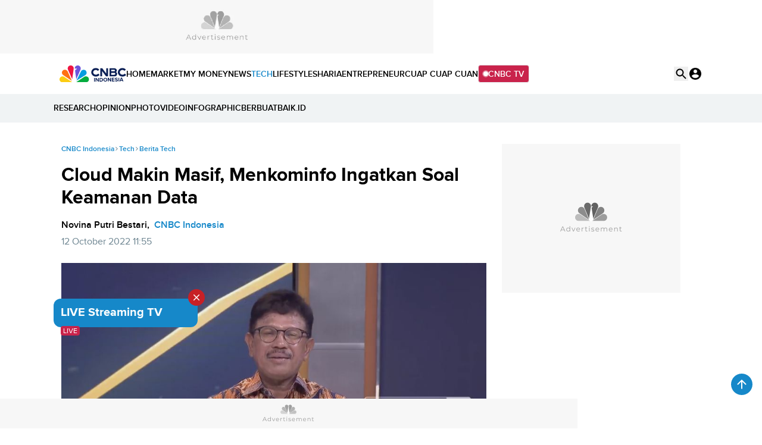

--- FILE ---
content_type: text/html; charset=UTF-8
request_url: https://www.cnbcindonesia.com/embed/video/702266?comscore=off?smartautoplay=false&mute=true
body_size: 2708
content:
<!DOCTYPE html>
<html lang="id">

    <head>
        <link rel="preconnect" href="https://analytics.google.com">
        <link href="https://analytics.google.com" rel="dns-prefetch">

        <link rel="preconnect" href="https://www.google-analytics.com">
        <link href="https://www.google-analytics.com" rel="dns-prefetch">

        <link rel="preconnect" href="https://www.googletagmanager.com">
        <link href="https://www.googletagmanager.com" rel="dns-prefetch">

        <link rel="preconnect" href="https://cdn.cnbcindonesia.com">
        <link rel="preconnect" href="https://cdn.cnbcindonesia.com" crossorigin>

        <link href="https://www.cnbcindonesia.com" rel="dns-prefetch">
        <link href="https://cdn.cnbcindonesia.com" rel="dns-prefetch">
        <link href="https://cdn.detik.net.id" rel="dns-prefetch">
        <link href="https://securepubads.g.doubleclick.net" rel="dns-prefetch">
        <link href="https://cdnstatic.detik.com" rel="dns-prefetch">
        <link href="https://akcdn.detik.net.id" rel="dns-prefetch">
        <link href="https://www.gstatic.com" rel="dns-prefetch">
        <link href="https://www.facebook.com" rel="dns-prefetch">
        <link href="https://partner.googleadservices.com" rel="dns-prefetch">
                
                            
        <script type = "text/javascript">
            window.dataLayer = window.dataLayer || [];
            window.dataLayer.push({
                'event' : 'event_params',
                'articleId' : '702266',
                'contentType' : 'singlepagevideo',
                'originalTitle' : 'Video CNBC Indonesia - Video: Jurus Perkuat Infrastruktur Digital Dukung Daya Saing Nasional',
                'platform' : 'desktop',
                'author' : 'CNBC Indonesia TV',
                'tag' : 'internet,digital,lintasarta',
                'audiopresent' : 'No',
                'keywords' : 'internet, digital, lintasarta',
                'articleType' : 'singlepage',
                'publishDate' : '2026/01/14 13:00:26',
                'pageNumber' : '',
                'kanalId' : '2-12-39',
                'namaKanal' : 'tech'
            });
        </script>

        <!-- Google Tag Manager -->
<script>(function(w,d,s,l,i){w[l]=w[l]||[];w[l].push({'gtm.start':
new Date().getTime(),event:'gtm.js'});var f=d.getElementsByTagName(s)[0],
j=d.createElement(s),dl=l!='dataLayer'?'&l='+l:'';j.async=true;j.src=
'https://www.googletagmanager.com/gtm.js?id='+i+dl;f.parentNode.insertBefore(j,f);
})(window,document,'script','dataLayer','GTM-PC99KTQ');</script>
<!-- End Google Tag Manager -->
        <title>Video CNBC Indonesia - Video: Jurus Perkuat Infrastruktur Digital Dukung Daya Saing Nasional</title>

<link rel="dns-prefetch" href="https://cdn.ampproject.org" >
<meta charset="utf-8">
<meta http-equiv="X-UA-Compatible" content="IE=edge">
<meta http-equiv="Content-Type" content="text/html; charset=UTF-8" />

	<meta name="robots" content="noindex, nofollow">
	<meta name="googlebot" content="noindex,indexifembedded" />
	<meta name="googlebot-news" content="noindex, nofollow">


<meta name="viewport" content="width=device-width, initial-scale=1, maximum-scale=1">
<meta name="apple-mobile-web-app-capable" content="yes">
<meta name="google-play-app" content="app-id=com.cnbc.indonesia">
<link rel="canonical" href="https://www.cnbcindonesia.com/tech/20260114120643-39-702266/video-jurus-perkuat-infrastruktur-digital-dukung-daya-saing-nasional" />
<link rel="apple-touch-icon" href="https://cdn.cnbcindonesia.com/cnbc/images/favicon.png?v=6.7.7">
<link rel="android-touch-icon" href="https://cdn.cnbcindonesia.com/cnbc/images/favicon.png?v=6.7.7" />
<link rel="icon" type="image/png" href="https://cdn.cnbcindonesia.com/cnbc/images/favicon.png?v=6.7.7" sizes="32x32">
<link rel="shortcut icon" href="https://cdn.cnbcindonesia.com/cnbc/images/favicon.png?v=6.7.7">
<link rel="shortcut icon" href="https://cdn.cnbcindonesia.com/cnbc/images/favicon.png?v=6.7.7" type="image/x-icon" />
<meta name="twitter:card" content="summary_large_image"/>
<meta name="twitter:site" content="@CNBCIndonesia"/>
<meta name="twitter:site:id" content="17128975" />
<meta name="twitter:creator" content="@CNBCIndonesia" />
<meta name="twitter:description" content="Cara Lintasarta Perkuat Infrastruktur Digital Dukung Daya Saing Nasional" />
<meta name="twitter:image:src" content="https://awsimages.detik.net.id/visual/2026/01/14/perkuat-jaringan-internet-data-center-infrastruktur-digital-jadi-kunci-1768370269199_169.png?w=650" />
<meta property="fb:pages" content="388459624870918" />
<meta property="fb:app_id" content="1766408923659392" />
<meta property="article:author" content="https://www.facebook.com/CNBCIndonesia" itemprop="author" />
<meta property="article:publisher" content="https://www.facebook.com/CNBCIndonesia" />
<meta property="og:site_name" content="CNBC Indonesia"/>
<meta property="og:title" content="Video CNBC Indonesia - Video: Jurus Perkuat Infrastruktur Digital Dukung Daya Saing Nasional"/>
<meta property="og:url" content="https://www.cnbcindonesia.com/tech/20260114120643-39-702266/video-jurus-perkuat-infrastruktur-digital-dukung-daya-saing-nasional"/>
<meta property="og:description" content="Cara Lintasarta Perkuat Infrastruktur Digital Dukung Daya Saing Nasional" >
<meta property="og:image" content="https://awsimages.detik.net.id/visual/2026/01/14/perkuat-jaringan-internet-data-center-infrastruktur-digital-jadi-kunci-1768370269199_169.png?w=650" />
<meta property="og:image:width" content="650" />
<meta property="og:image:height" content="366" />
<meta property="og:type" content="article" />




<meta name="kanalid" content="2-12-39" />
<meta name="articleid" content="702266" />
<meta name="articletype" content="singlepage" />
<meta name="createdate" content="2026/01/14 12:06:43" />
<meta name="publishdate" content="2026/01/14 13:00:26" />
<meta name="keywords" content="internet, digital, lintasarta" />
<meta name="originalTitle" content="Video: Jurus Perkuat Infrastruktur Digital Dukung Daya Saing Nasional" />
<meta name="description" content="Cara Lintasarta Perkuat Infrastruktur Digital Dukung Daya Saing Nasional" />
<meta name="videopresent" content="Yes" />
<meta name="contenttype" content="singlepagevideo" />
<meta name="platform" content="desktop" />
<meta name="author" content="CNBC Indonesia TV" />
<meta name="video_id" content="702266" />
<meta name="tag" content="internet,digital,lintasarta" />
<meta name="hl_nhl_wp" content="nonheadline-0" />
<meta name="hl_nhl_kanal" content="nonheadline-0-2-12-39" />
<meta name="dtkkanalidDLP" content="12" />
<meta name="audiopresent" content="No" />

                    <meta name="dtk:acctype" content="acc-cnbcindonesia" />
                    <meta name="dtk:subacctype" content="desktop" />
                    <meta name="dtk:articleid" content="702266" />
                    <meta name="dtk:kanalid" content="39" />
                    <meta name="dtk:namakanal" content="Tech" />
                    <meta name="dtk:platform" content="desktop" />
    
<!-- Update Meta JSON_LD -->




<!-- Checking FactCheckContent -->

<!-- ld+json detail -->
<script type="application/ld+json">
    {
        "@context": "https://schema.org",
        "@type": "BreadcrumbList",
        "itemListElement": [
            {
                "@type": "ListItem",
                "position": 1,
                "name": "CNBC Indonesia",
                "item": "https://www.cnbcindonesia.com/"
            },
            {
                "@type": "ListItem",
                "position": 2,
                "name": "Tech",
                "item": "https://www.cnbcindonesia.com/tech"
            },
            {
                "@type": "ListItem",
                "position": 3,
                "name": "Video Tech"
            }
        ]
    }
</script>


        <script src="https://cdn.cnbcindonesia.com/cnbc/js/jquery-3.6.0.min.js?v=6.7.7"></script>

        <style>
              body { margin:0; padding:0;overflow: hidden; }
        </style>

        <meta name="site_name" content="cnbc_fintech">
    </head>
    <body>

        <!-- Google Tag Manager (noscript) -->
<noscript><iframe src="https://www.googletagmanager.com/ns.html?id=GTM-PC99KTQ"
height="0" width="0" style="display:none;visibility:hidden"></iframe></noscript>
<!-- End Google Tag Manager (noscript) -->
        <div class="areatop">
            <div class="areavideo">
                <article>
                    <div class="container-video">

                        <script>
                            var video_url   = 'https://www.cnbcindonesia.com/embed/video/702266';
                            var video_title = 'desktop-tech-Video CNBC Indonesia - Video: Jurus Perkuat Infrastruktur Digital Dukung Daya Saing Nasional';
                            var video_id    = '702266';
                            var program_id  = '12';
                        </script>

                        <div id="vod" class="fp-slim fp-mute">
                            <link rel="stylesheet" href="https://awscdn.detik.net.id/flowplayer/skin.css">
                            
                                                                                                                        
                            
                                <script src="https://awscdn.detik.net.id/detikVideo/detikVideo.core.js?v=2026011606">
                                {
                                    target      : 'vod',
                                    title       : video_title,
                                    autoplay    : false,
                                    mute        : true,
                                    live        : false,
                                    imageUrl    : 'https://awsimages.detik.net.id/visual/2026/01/14/perkuat-jaringan-internet-data-center-infrastruktur-digital-jadi-kunci-1768370269199_169.png?w=600&q=80',
                                    videoUrl    : 'https://vod.cnbcindonesia.com/mc/_definst_/smil:http/mc/video/detiktv/videoservice/CNBCIndonesia/2026/01/14/b763cc2a36a0490580b58d5e3b9a08ce.smil/playlist.m3u8',
                                    adRules     :  '',
                                    channel     : 'cnbcvideo',
                                    features    : {
                                        loadByDiv       : true,
                                        reviveAVOCDebug : true,
                                        reviveAVOCCookieDomain : "cnbcindonesia.com",
                                        smartAutoplay   : false,
                                        enableAdSkipButton : true,
                                        adSkipButtonShowTime : 8,
                                                                            },
                                    libs:{
                                        reviveAVOC : "https://awscdn.detik.net.id/commerce/revive/reviveavoc.js"
                                    }
                                }
                                </script>

                            
                        </div>

                        
                    </div>
                </article>
            </div>
        </div>

    <script defer src="https://static.cloudflareinsights.com/beacon.min.js/vcd15cbe7772f49c399c6a5babf22c1241717689176015" integrity="sha512-ZpsOmlRQV6y907TI0dKBHq9Md29nnaEIPlkf84rnaERnq6zvWvPUqr2ft8M1aS28oN72PdrCzSjY4U6VaAw1EQ==" data-cf-beacon='{"rayId":"9be94964ac235a3a","version":"2025.9.1","serverTiming":{"name":{"cfExtPri":true,"cfEdge":true,"cfOrigin":true,"cfL4":true,"cfSpeedBrain":true,"cfCacheStatus":true}},"token":"4a53479a33ca4564aa2afe881b119053","b":1}' crossorigin="anonymous"></script>
</body>

</html>


--- FILE ---
content_type: text/html; charset=utf-8
request_url: https://www.google.com/recaptcha/api2/aframe
body_size: 267
content:
<!DOCTYPE HTML><html><head><meta http-equiv="content-type" content="text/html; charset=UTF-8"></head><body><script nonce="8Tb9CNfU2rVU0PWfm5l5JA">/** Anti-fraud and anti-abuse applications only. See google.com/recaptcha */ try{var clients={'sodar':'https://pagead2.googlesyndication.com/pagead/sodar?'};window.addEventListener("message",function(a){try{if(a.source===window.parent){var b=JSON.parse(a.data);var c=clients[b['id']];if(c){var d=document.createElement('img');d.src=c+b['params']+'&rc='+(localStorage.getItem("rc::a")?sessionStorage.getItem("rc::b"):"");window.document.body.appendChild(d);sessionStorage.setItem("rc::e",parseInt(sessionStorage.getItem("rc::e")||0)+1);localStorage.setItem("rc::h",'1768521145727');}}}catch(b){}});window.parent.postMessage("_grecaptcha_ready", "*");}catch(b){}</script></body></html>

--- FILE ---
content_type: text/html; charset=UTF-8
request_url: https://www.cnbcindonesia.com/embed/tv
body_size: 2327
content:
<!DOCTYPE html>
<html lang="id">

    <head>

        <title>Live Streaming CNBC TV</title>

<link rel="dns-prefetch" href="https://cdn.ampproject.org" >
<meta charset="utf-8">
<meta http-equiv="X-UA-Compatible" content="IE=edge">
<meta http-equiv="Content-Type" content="text/html; charset=UTF-8" />

	<meta name="robots" content="noindex, nofollow">
	<meta name="googlebot" content="noindex,indexifembedded" />
	<meta name="googlebot-news" content="noindex, nofollow">


<meta name="viewport" content="width=device-width, initial-scale=1, maximum-scale=1">
<meta name="apple-mobile-web-app-capable" content="yes">
<meta name="google-play-app" content="app-id=com.cnbc.indonesia">
<link rel="canonical" href="https://www.cnbcindonesia.com/embed/tv" />
<link rel="apple-touch-icon" href="https://cdn.cnbcindonesia.com/cnbc/images/favicon.png?v=6.7.7">
<link rel="android-touch-icon" href="https://cdn.cnbcindonesia.com/cnbc/images/favicon.png?v=6.7.7" />
<link rel="icon" type="image/png" href="https://cdn.cnbcindonesia.com/cnbc/images/favicon.png?v=6.7.7" sizes="32x32">
<link rel="shortcut icon" href="https://cdn.cnbcindonesia.com/cnbc/images/favicon.png?v=6.7.7">
<link rel="shortcut icon" href="https://cdn.cnbcindonesia.com/cnbc/images/favicon.png?v=6.7.7" type="image/x-icon" />
<meta name="twitter:card" content="summary_large_image"/>
<meta name="twitter:site" content="@CNBCIndonesia"/>
<meta name="twitter:site:id" content="17128975" />
<meta name="twitter:creator" content="@CNBCIndonesia" />
<meta name="twitter:description" content="Live Streaming CNBC Indonesia TV menyiarkan program-program seputar bisnis, ekonomi, dan pasar modal dari dalam dan luar negeri." />
<meta name="twitter:image:src" content="https://cdn.cnbcindonesia.com/cnbc/images/embed-live1.jpg?w=650" />
<meta property="fb:pages" content="388459624870918" />
<meta property="fb:app_id" content="1766408923659392" />
<meta property="article:author" content="https://www.facebook.com/CNBCIndonesia" itemprop="author" />
<meta property="article:publisher" content="https://www.facebook.com/CNBCIndonesia" />
<meta property="og:site_name" content="CNBC Indonesia"/>
<meta property="og:title" content="Live Streaming CNBC TV"/>
<meta property="og:url" content="https://www.cnbcindonesia.com/embed/tv"/>
<meta property="og:description" content="Live Streaming CNBC Indonesia TV menyiarkan program-program seputar bisnis, ekonomi, dan pasar modal dari dalam dan luar negeri." >
<meta property="og:image" content="https://cdn.cnbcindonesia.com/cnbc/images/embed-live1.jpg?w=650" />
<meta property="og:image:width" content="650" />
<meta property="og:image:height" content="366" />
<meta property="og:type" content="article" />





                    <meta name="dtk:acctype" content="acc-cnbcindonesia" />
                    <meta name="dtk:subacctype" content="desktop" />
                    <meta name="dtk:articleid" content="-" />
                    <meta name="dtk:kanalid" content="-" />
                    <meta name="dtk:namakanal" content="CNBCIndonesia" />
                    <meta name="dtk:platform" content="desktop" />
    
<!-- Update Meta JSON_LD -->





        <!-- s:Ads taghead -->
        <meta name="platform" content="desktop" />
        <meta name="site_name" content="cnbc_streaming" />
        <!-- e:Ads taghead -->


        <style>
            body {
                margin: 0;
                overflow: hidden;
            }
        </style>

        <link rel="stylesheet" href="https://awscdn.detik.net.id/assets/css/counter.css" />
        
        <script src="https://cdn.cnbcindonesia.com/cnbc/js/jquery-3.6.0.min.js?v=6.7.7"></script>
        <script src="https://awscdn.detik.net.id/libs/livecounter/detikLiveUserCounter.js?v=2026011606"></script>

        <!-- Google Tag Manager -->
<script>(function(w,d,s,l,i){w[l]=w[l]||[];w[l].push({'gtm.start':
new Date().getTime(),event:'gtm.js'});var f=d.getElementsByTagName(s)[0],
j=d.createElement(s),dl=l!='dataLayer'?'&l='+l:'';j.async=true;j.src=
'https://www.googletagmanager.com/gtm.js?id='+i+dl;f.parentNode.insertBefore(j,f);
})(window,document,'script','dataLayer','GTM-PC99KTQ');</script>
<!-- End Google Tag Manager -->
    </head>
    <body>

        <!-- Google Tag Manager (noscript) -->
<noscript><iframe src="https://www.googletagmanager.com/ns.html?id=GTM-PC99KTQ"
height="0" width="0" style="display:none;visibility:hidden"></iframe></noscript>
<!-- End Google Tag Manager (noscript) -->
        <div class="areatop">
            <div class="areavideo">
                <article>
                    <div class="container-video">
                        
                        <script>
                            var video_title = 'Live Streaming CNBC TV';
                            var livestreaming = null;
                                                        </script>

                        <div id="stream" class="fp-slim fp-mute">
                            <link rel="stylesheet" href="https://awscdn.detik.net.id/flowplayer/skin.css">
                                                                                                                        
                                                            <script>
                                    const detikvideo_props = {
                                        target      : 'stream',
                                        title       : video_title,
                                        autoplay    : false,
                                        mute        : false,
                                        live        : true,
                                        imageUrl    : 'https://cdn.cnbcindonesia.com/cnbc/images/embed-live1.jpg',
                                        videoUrl    : 'https://live.cnbcindonesia.com/livecnbc/smil:cnbctv.smil/playlist.m3u8',
                                        adRules     : '',
                                        channel     : 'cnbctv',
                                        features    : {
                                            loadByDiv       : true,
                                            reviveAVOCDebug : true,
                                            reviveAVOCCookieDomain : "cnbcindonesia.com",
                                            enableLiveAdsServerPush:true,
                                                                                            liveAdsServerPushChannel:'cnbc_tv_desktop_livestreaming',
                                            
                                                                                        
                                            smartAutoplay   : false                                        },
                                        libs:{
                                            reviveAVOC : "https://awscdn.detik.net.id/commerce/revive/reviveavoc.js"
                                        }
                                    };

                                    var firstPlay = false;

                                    detikvideo_props.detikVideoLoadedCallback = function (player) {
                                      $('.vcounter').css('visibility', 'visible');
                                      detikLiveUserCounter.start();

                                      player.on('play', function() {
                                        if (!firstPlay) {
                                          firstPlay = true;
                                          detikLiveUserCounter.play();
                                        }
                                      });
                                    };
                                </script>

                                <script src="https://awscdn.detik.net.id/detikVideo/detikVideo.core.js?v=2026011606"> detikvideo_props </script>

                            
                        </div>

                        
                    </div>
                </article>
            </div>
        </div>

        
        
        <script>
            function numberWithCommas(x) {
                return x.toString().replace(/\B(?=(\d{3})+(?!\d))/g, ",");
            }

            function titleCounter(title = null){
                if(title === null){
                    return '';
                }else{
                    return title.strtitle;
                }
            }

            function successHandler(msg) {
                console.log(`jumlah penonton: ${msg.count}`)
                $('#counterNumber').text(`${numberWithCommas(msg.count)} watching`);
                $(".vcounter__title").text(titleCounter(livestreaming));
            }

            function errorHandler(msg) {
                console.error(`Error: ${msg.statusText}`)
            }

            detikLiveUserCounter.setConfig({
                channel: 'cnbcindonesia-tv',
                domain: "cnbcindonesia.com",
                successCallback: successHandler,
                errorCallback: errorHandler,
                requestWinPostMsg: true
            });
        </script>
    <script defer src="https://static.cloudflareinsights.com/beacon.min.js/vcd15cbe7772f49c399c6a5babf22c1241717689176015" integrity="sha512-ZpsOmlRQV6y907TI0dKBHq9Md29nnaEIPlkf84rnaERnq6zvWvPUqr2ft8M1aS28oN72PdrCzSjY4U6VaAw1EQ==" data-cf-beacon='{"rayId":"9be9496aca075a3a","version":"2025.9.1","serverTiming":{"name":{"cfExtPri":true,"cfEdge":true,"cfOrigin":true,"cfL4":true,"cfSpeedBrain":true,"cfCacheStatus":true}},"token":"4a53479a33ca4564aa2afe881b119053","b":1}' crossorigin="anonymous"></script>
</body>
</html>


--- FILE ---
content_type: text/css
request_url: https://cdn.detik.net.id/detikVideo/css/videojs-custom.css?v=2026011606
body_size: 1359
content:
.video-js *,.video-js:after,.video-js:before {
    box-sizing: inherit;
    font-size: inherit;
    color: inherit;
    line-height: inherit;
    z-index: auto !important; /* z-index has been added by diorama@detik.com on 12 Oct 2022 , requested by mas Arief IT Portal team*/
}

.video-js.vjs-fullscreen,.video-js.vjs-fullscreen .vjs-tech {
    width: 100%!important;
    height: 100%!important
}

.video-js {
    font-size: 11px;
    overflow: hidden
}

.video-js .vjs-control {
    color: inherit
}

.video-js .vjs-menu-button-inline:hover,.video-js.vjs-no-flex .vjs-menu-button-inline {
    width: 8.35em
}

.video-js .vjs-volume-menu-button.vjs-volume-menu-button-horizontal:hover .vjs-menu .vjs-menu-content {
    height: 3em;
    width: 6.35em
}

.video-js .vjs-control:focus:before,.video-js .vjs-control:hover:before {
    text-shadow: 0 0 1em #fff,0 0 1em #fff,0 0 1em #fff
}

.video-js .vjs-spacer,.video-js .vjs-time-control {
    display: -webkit-box;
    display: -moz-box;
    display: -ms-flexbox;
    display: -webkit-flex;
    display: flex;
    -webkit-box-flex: 1 1 auto;
    -moz-box-flex: 1 1 auto;
    -webkit-flex: 1 1 auto;
    -ms-flex: 1 1 auto;
    flex: 1 1 auto
}

.video-js .vjs-time-control {
    -webkit-box-flex: 0 1 auto;
    -moz-box-flex: 0 1 auto;
    -webkit-flex: 0 1 auto;
    -ms-flex: 0 1 auto;
    flex: 0 1 auto;
    width: auto
}

.video-js .vjs-time-control.vjs-time-divider {
    width: 14px;
}

.video-js .vjs-time-control.vjs-time-divider div {
    width: 100%;
    text-align: center;
}

.video-js .vjs-time-control.vjs-current-time {
    margin-left: 1em
}

.video-js .vjs-time-control .vjs-current-time-display,.video-js .vjs-time-control .vjs-duration-display {
    width: 100%
}

.video-js .vjs-time-control .vjs-current-time-display {
    text-align: right
}

.video-js .vjs-time-control .vjs-duration-display {
    text-align: left
}

.video-js .vjs-play-progress:before,.video-js .vjs-progress-control .vjs-play-progress:before,.video-js .vjs-remaining-time,.video-js .vjs-volume-level:after,.video-js .vjs-volume-level:before,.video-js.vjs-live .vjs-time-control.vjs-current-time,.video-js.vjs-live .vjs-time-control.vjs-duration,.video-js.vjs-live .vjs-time-control.vjs-time-divider,.video-js.vjs-no-flex .vjs-time-control.vjs-remaining-time {
    display: none
}

.video-js.vjs-no-flex .vjs-time-control {
    display: table-cell;
    width: 4em
}

.video-js .vjs-progress-control {
    position: absolute;
    left: 0;
    right: 0;
    width: 100%;
    height: .5em;
    top: -.5em
}

.video-js .vjs-progress-control .vjs-load-progress,.video-js .vjs-progress-control .vjs-play-progress,.video-js .vjs-progress-control .vjs-progress-holder {
    height: 100%
}

.video-js .vjs-progress-control .vjs-progress-holder {
    margin: 0
}

.video-js .vjs-progress-control:hover {
    height: 1.5em;
    top: -1.5em
}

.video-js .vjs-control-bar {
    -webkit-transition: -webkit-transform .1s ease 0s;
    -moz-transition: -moz-transform .1s ease 0s;
    -ms-transition: -ms-transform .1s ease 0s;
    -o-transition: -o-transform .1s ease 0s;
    transition: transform .1s ease 0s
}

.video-js.not-hover.vjs-has-started.vjs-paused.vjs-user-active .vjs-control-bar,.video-js.not-hover.vjs-has-started.vjs-paused.vjs-user-inactive .vjs-control-bar,.video-js.not-hover.vjs-has-started.vjs-playing.vjs-user-active .vjs-control-bar,.video-js.not-hover.vjs-has-started.vjs-playing.vjs-user-inactive .vjs-control-bar,.video-js.vjs-has-started.vjs-playing.vjs-user-inactive .vjs-control-bar {
    visibility: visible;
    opacity: 1;
    -webkit-backface-visibility: hidden;
    -webkit-transform: translateY(3em);
    -moz-transform: translateY(3em);
    -ms-transform: translateY(3em);
    -o-transform: translateY(3em);
    transform: translateY(3em);
    -webkit-transition: -webkit-transform 1s ease 0s;
    -moz-transition: -moz-transform 1s ease 0s;
    -ms-transition: -ms-transform 1s ease 0s;
    -o-transition: -o-transform 1s ease 0s;
    transition: transform 1s ease 0s
}

.video-js.not-hover.vjs-has-started.vjs-paused.vjs-user-active .vjs-progress-control,.video-js.not-hover.vjs-has-started.vjs-paused.vjs-user-inactive .vjs-progress-control,.video-js.not-hover.vjs-has-started.vjs-playing.vjs-user-active .vjs-progress-control,.video-js.not-hover.vjs-has-started.vjs-playing.vjs-user-inactive .vjs-progress-control,.video-js.vjs-has-started.vjs-playing.vjs-user-inactive .vjs-progress-control {
    height: .25em;
    top: -.25em;
    pointer-events: none;
    -webkit-transition: height 1s,top 1s;
    -moz-transition: height 1s,top 1s;
    -ms-transition: height 1s,top 1s;
    -o-transition: height 1s,top 1s;
    transition: height 1s,top 1s
}

.video-js.not-hover.vjs-has-started.vjs-paused.vjs-user-active.vjs-fullscreen .vjs-progress-control,.video-js.not-hover.vjs-has-started.vjs-paused.vjs-user-inactive.vjs-fullscreen .vjs-progress-control,.video-js.not-hover.vjs-has-started.vjs-playing.vjs-user-active.vjs-fullscreen .vjs-progress-control,.video-js.not-hover.vjs-has-started.vjs-playing.vjs-user-inactive.vjs-fullscreen .vjs-progress-control,.video-js.vjs-has-started.vjs-playing.vjs-user-inactive.vjs-fullscreen .vjs-progress-control {
    opacity: 0;
    -webkit-transition: opacity 1s ease 1s;
    -moz-transition: opacity 1s ease 1s;
    -ms-transition: opacity 1s ease 1s;
    -o-transition: opacity 1s ease 1s;
    transition: opacity 1s ease 1s
}

.video-js.vjs-live .vjs-live-control {
    margin-left: 1em
}

.video-js .vjs-big-play-button {
    top: 50%;
    left: 50%;
    margin-left: -1em;
    margin-top: -1em;
    width: 2em;
    height: 2em;
    line-height: 2em;
    border: none;
    border-radius: 50%;
    font-size: 3.5em;
    background-color: rgba(0,0,0,.45);
    color: #fff;
    -webkit-transition: border-color .4s,outline .4s,background-color .4s;
    -moz-transition: border-color .4s,outline .4s,background-color .4s;
    -ms-transition: border-color .4s,outline .4s,background-color .4s;
    -o-transition: border-color .4s,outline .4s,background-color .4s;
    transition: border-color .4s,outline .4s,background-color .4s
}

.video-js .vjs-menu-button-popup .vjs-menu {
    left: 1em
}

.video-js .vjs-menu-button-popup .vjs-menu .vjs-menu-content {
    background-color: transparent;
    width: 6em;
    left: -1em;
    padding-bottom: .5em
}

.video-js .vjs-menu-button-popup .vjs-menu .vjs-menu-item,.video-js .vjs-menu-button-popup .vjs-menu .vjs-menu-title {
    background-color:rgba(0,0,0,.7);
    font-size: 12px;
}

.video-js .vjs-menu-button-popup .vjs-menu .vjs-menu-item.vjs-selected {
    background-color: rgba(207,204,203,.85);
    color:#000000;
}

.vjs-tip {
  font-size: 11px;
  bottom: 10px;
}

/* added by diorama@detik.com */
.video-js .vjs-time-tooltip {
  top: -0.50em; 
}


.ima-play-pause-div {
  top: 2.0em;
}

.ima-mute-div {
  top: 2.0em;
}

.ima-slider-div {
  top: 2.0em;
}

.ima-fullscreen-div {
  top: 2.0em;
}

.ima-play-pause-div {
  top: 2.0em;
}

/* these lines below has been added by diorama@detik.com on 15 Oct 2022 */

.video-js .vjs-time-tooltip {
    z-index: 1 !important;
}

.vjs-tip {
    z-index: 1 !important;
}

.vjs-overlay-top-left {
    z-index: 1 !important;
}

.vjs-overlay-top-right {
    z-index: 1 !important;
}

/* these lines below has been added by diorama@detik.com on 8 Nov 2022 */

.vjs-thumbnail-holder {
    z-index: 1 !important;
}

.vjs-menu {
    z-index: 1 !important;
}

.vjs-modal-dialog {
    z-index: 1 !important;
}



--- FILE ---
content_type: text/javascript
request_url: https://apicomment.detik.com/api/comments/old/?count&callback=jQuery36004213413358739486_1768521136926&key=379084&group=37&format=jsonp&_=1768521136927
body_size: -211
content:
jQuery36004213413358739486_1768521136926(0)

--- FILE ---
content_type: application/javascript
request_url: https://cdn.detik.net.id/detikVideo/video-hotspot.min.js?v=2026011606
body_size: 59223
content:
if(typeof jQuery!=="function"){var warnJQueryUndefinedStr="video-hotspot.js needs jQuery 1.1x.x to run properly!";console.log(warnJQueryUndefinedStr);throw new Error(warnJQueryUndefinedStr)}if($.type(detikVideo)!=="object"){var warnDetikVideoUndefinedStr="video-hotspot.js needs detikVideo.core.js to run properly!";console.log(warnDetikVideoUndefinedStr);throw new Error(warnDetikVideoUndefinedStr)}!function(t,e){"object"==typeof exports&&"undefined"!=typeof module?module.exports=e():"function"==typeof define&&define.amd?define(e):(t="undefined"!=typeof globalThis?globalThis:t||self).Konva=e()}(this,function(){"use strict";var t=Math.PI/180;const e="undefined"!=typeof global?global:"undefined"!=typeof window?window:"undefined"!=typeof WorkerGlobalScope?self:{},i={_global:e,version:"8.3.12",isBrowser:"undefined"!=typeof window&&("[object Window]"==={}.toString.call(window)||"[object global]"==={}.toString.call(window)),isUnminified:/param/.test(function(t){}.toString()),dblClickWindow:400,getAngle:e=>i.angleDeg?e*t:e,enableTrace:!1,pointerEventsEnabled:!0,autoDrawEnabled:!0,hitOnDragEnabled:!1,capturePointerEventsEnabled:!1,_mouseListenClick:!1,_touchListenClick:!1,_pointerListenClick:!1,_mouseInDblClickWindow:!1,_touchInDblClickWindow:!1,_pointerInDblClickWindow:!1,_mouseDblClickPointerId:null,_touchDblClickPointerId:null,_pointerDblClickPointerId:null,pixelRatio:"undefined"!=typeof window&&window.devicePixelRatio||1,dragDistance:3,angleDeg:!0,showWarnings:!0,dragButtons:[0,1],isDragging:()=>i.DD.isDragging,isDragReady:()=>!!i.DD.node,document:e.document,_injectGlobal(t){e.Konva=t}},r=t=>{i[t.prototype.getClassName()]=t};i._injectGlobal(i);class a{constructor(t=[1,0,0,1,0,0]){this.dirty=!1,this.m=t&&t.slice()||[1,0,0,1,0,0]}reset(){this.m[0]=1,this.m[1]=0,this.m[2]=0,this.m[3]=1,this.m[4]=0,this.m[5]=0}copy(){return new a(this.m)}copyInto(t){t.m[0]=this.m[0],t.m[1]=this.m[1],t.m[2]=this.m[2],t.m[3]=this.m[3],t.m[4]=this.m[4],t.m[5]=this.m[5]}point(t){var e=this.m;return{x:e[0]*t.x+e[2]*t.y+e[4],y:e[1]*t.x+e[3]*t.y+e[5]}}translate(t,e){return this.m[4]+=this.m[0]*t+this.m[2]*e,this.m[5]+=this.m[1]*t+this.m[3]*e,this}scale(t,e){return this.m[0]*=t,this.m[1]*=t,this.m[2]*=e,this.m[3]*=e,this}rotate(t){var e=Math.cos(t),i=Math.sin(t),r=this.m[0]*e+this.m[2]*i,a=this.m[1]*e+this.m[3]*i,n=this.m[0]*-i+this.m[2]*e,s=this.m[1]*-i+this.m[3]*e;return this.m[0]=r,this.m[1]=a,this.m[2]=n,this.m[3]=s,this}getTranslation(){return{x:this.m[4],y:this.m[5]}}skew(t,e){var i=this.m[0]+this.m[2]*e,r=this.m[1]+this.m[3]*e,a=this.m[2]+this.m[0]*t,n=this.m[3]+this.m[1]*t;return this.m[0]=i,this.m[1]=r,this.m[2]=a,this.m[3]=n,this}multiply(t){var e=this.m[0]*t.m[0]+this.m[2]*t.m[1],i=this.m[1]*t.m[0]+this.m[3]*t.m[1],r=this.m[0]*t.m[2]+this.m[2]*t.m[3],a=this.m[1]*t.m[2]+this.m[3]*t.m[3],n=this.m[0]*t.m[4]+this.m[2]*t.m[5]+this.m[4],s=this.m[1]*t.m[4]+this.m[3]*t.m[5]+this.m[5];return this.m[0]=e,this.m[1]=i,this.m[2]=r,this.m[3]=a,this.m[4]=n,this.m[5]=s,this}invert(){var t=1/(this.m[0]*this.m[3]-this.m[1]*this.m[2]),e=this.m[3]*t,i=-this.m[1]*t,r=-this.m[2]*t,a=this.m[0]*t,n=t*(this.m[2]*this.m[5]-this.m[3]*this.m[4]),s=t*(this.m[1]*this.m[4]-this.m[0]*this.m[5]);return this.m[0]=e,this.m[1]=i,this.m[2]=r,this.m[3]=a,this.m[4]=n,this.m[5]=s,this}getMatrix(){return this.m}decompose(){var t=this.m[0],e=this.m[1],i=this.m[2],r=this.m[3],a=t*r-e*i;let n={x:this.m[4],y:this.m[5],rotation:0,scaleX:0,scaleY:0,skewX:0,skewY:0};if(0!=t||0!=e){var s=Math.sqrt(t*t+e*e);n.rotation=e>0?Math.acos(t/s):-Math.acos(t/s),n.scaleX=s,n.scaleY=a/s,n.skewX=(t*i+e*r)/a,n.skewY=0}else if(0!=i||0!=r){var o=Math.sqrt(i*i+r*r);n.rotation=Math.PI/2-(r>0?Math.acos(-i/o):-Math.acos(i/o)),n.scaleX=a/o,n.scaleY=o,n.skewX=0,n.skewY=(t*i+e*r)/a}return n.rotation=g._getRotation(n.rotation),n}}var n=Math.PI/180,s=180/Math.PI,o="Konva error: ",h={aliceblue:[240,248,255],antiquewhite:[250,235,215],aqua:[0,255,255],aquamarine:[127,255,212],azure:[240,255,255],beige:[245,245,220],bisque:[255,228,196],black:[0,0,0],blanchedalmond:[255,235,205],blue:[0,0,255],blueviolet:[138,43,226],brown:[165,42,42],burlywood:[222,184,135],cadetblue:[95,158,160],chartreuse:[127,255,0],chocolate:[210,105,30],coral:[255,127,80],cornflowerblue:[100,149,237],cornsilk:[255,248,220],crimson:[220,20,60],cyan:[0,255,255],darkblue:[0,0,139],darkcyan:[0,139,139],darkgoldenrod:[184,132,11],darkgray:[169,169,169],darkgreen:[0,100,0],darkgrey:[169,169,169],darkkhaki:[189,183,107],darkmagenta:[139,0,139],darkolivegreen:[85,107,47],darkorange:[255,140,0],darkorchid:[153,50,204],darkred:[139,0,0],darksalmon:[233,150,122],darkseagreen:[143,188,143],darkslateblue:[72,61,139],darkslategray:[47,79,79],darkslategrey:[47,79,79],darkturquoise:[0,206,209],darkviolet:[148,0,211],deeppink:[255,20,147],deepskyblue:[0,191,255],dimgray:[105,105,105],dimgrey:[105,105,105],dodgerblue:[30,144,255],firebrick:[178,34,34],floralwhite:[255,255,240],forestgreen:[34,139,34],fuchsia:[255,0,255],gainsboro:[220,220,220],ghostwhite:[248,248,255],gold:[255,215,0],goldenrod:[218,165,32],gray:[128,128,128],green:[0,128,0],greenyellow:[173,255,47],grey:[128,128,128],honeydew:[240,255,240],hotpink:[255,105,180],indianred:[205,92,92],indigo:[75,0,130],ivory:[255,255,240],khaki:[240,230,140],lavender:[230,230,250],lavenderblush:[255,240,245],lawngreen:[124,252,0],lemonchiffon:[255,250,205],lightblue:[173,216,230],lightcoral:[240,128,128],lightcyan:[224,255,255],lightgoldenrodyellow:[250,250,210],lightgray:[211,211,211],lightgreen:[144,238,144],lightgrey:[211,211,211],lightpink:[255,182,193],lightsalmon:[255,160,122],lightseagreen:[32,178,170],lightskyblue:[135,206,250],lightslategray:[119,136,153],lightslategrey:[119,136,153],lightsteelblue:[176,196,222],lightyellow:[255,255,224],lime:[0,255,0],limegreen:[50,205,50],linen:[250,240,230],magenta:[255,0,255],maroon:[128,0,0],mediumaquamarine:[102,205,170],mediumblue:[0,0,205],mediumorchid:[186,85,211],mediumpurple:[147,112,219],mediumseagreen:[60,179,113],mediumslateblue:[123,104,238],mediumspringgreen:[0,250,154],mediumturquoise:[72,209,204],mediumvioletred:[199,21,133],midnightblue:[25,25,112],mintcream:[245,255,250],mistyrose:[255,228,225],moccasin:[255,228,181],navajowhite:[255,222,173],navy:[0,0,128],oldlace:[253,245,230],olive:[128,128,0],olivedrab:[107,142,35],orange:[255,165,0],orangered:[255,69,0],orchid:[218,112,214],palegoldenrod:[238,232,170],palegreen:[152,251,152],paleturquoise:[175,238,238],palevioletred:[219,112,147],papayawhip:[255,239,213],peachpuff:[255,218,185],peru:[205,133,63],pink:[255,192,203],plum:[221,160,203],powderblue:[176,224,230],purple:[128,0,128],rebeccapurple:[102,51,153],red:[255,0,0],rosybrown:[188,143,143],royalblue:[65,105,225],saddlebrown:[139,69,19],salmon:[250,128,114],sandybrown:[244,164,96],seagreen:[46,139,87],seashell:[255,245,238],sienna:[160,82,45],silver:[192,192,192],skyblue:[135,206,235],slateblue:[106,90,205],slategray:[119,128,144],slategrey:[119,128,144],snow:[255,255,250],springgreen:[0,255,127],steelblue:[70,130,180],tan:[210,180,140],teal:[0,128,128],thistle:[216,191,216],transparent:[255,255,255,0],tomato:[255,99,71],turquoise:[64,224,208],violet:[238,130,238],wheat:[245,222,179],white:[255,255,255],whitesmoke:[245,245,245],yellow:[255,255,0],yellowgreen:[154,205,5]},l=/rgb\((\d{1,3}),(\d{1,3}),(\d{1,3})\)/,d=[];const c="undefined"!=typeof requestAnimationFrame&&requestAnimationFrame||function(t){setTimeout(t,60)},g={_isElement:t=>!(!t||1!=t.nodeType),_isFunction:t=>!!(t&&t.constructor&&t.call&&t.apply),_isPlainObject:t=>!!t&&t.constructor===Object,_isArray:t=>"[object Array]"===Object.prototype.toString.call(t),_isNumber:t=>"[object Number]"===Object.prototype.toString.call(t)&&!isNaN(t)&&isFinite(t),_isString:t=>"[object String]"===Object.prototype.toString.call(t),_isBoolean:t=>"[object Boolean]"===Object.prototype.toString.call(t),isObject:t=>t instanceof Object,isValidSelector(t){if("string"!=typeof t)return!1;var e=t[0];return"#"===e||"."===e||e===e.toUpperCase()},_sign:t=>0===t||t>0?1:-1,requestAnimFrame(t){d.push(t),1===d.length&&c(function(){const t=d;d=[],t.forEach(function(t){t()})})},createCanvasElement(){var t=document.createElement("canvas");try{t.style=t.style||{}}catch(t){}return t},createImageElement:()=>document.createElement("img"),_isInDocument(t){for(;t=t.parentNode;)if(t==document)return!0;return!1},_urlToImage(t,e){var i=g.createImageElement();i.onload=function(){e(i)},i.src=t},_rgbToHex:(t,e,i)=>((1<<24)+(t<<16)+(e<<8)+i).toString(16).slice(1),_hexToRgb(t){t=t.replace("#","");var e=parseInt(t,16);return{r:e>>16&255,g:e>>8&255,b:255&e}},getRandomColor(){for(var t=(16777215*Math.random()<<0).toString(16);t.length<6;)t="0"+t;return"#"+t},getRGB(t){var e;return t in h?{r:(e=h[t])[0],g:e[1],b:e[2]}:"#"===t[0]?this._hexToRgb(t.substring(1)):"rgb("===t.substr(0,4)?(e=l.exec(t.replace(/ /g,"")),{r:parseInt(e[1],10),g:parseInt(e[2],10),b:parseInt(e[3],10)}):{r:0,g:0,b:0}},colorToRGBA:t=>(t=t||"black",g._namedColorToRBA(t)||g._hex3ColorToRGBA(t)||g._hex6ColorToRGBA(t)||g._rgbColorToRGBA(t)||g._rgbaColorToRGBA(t)||g._hslColorToRGBA(t)),_namedColorToRBA(t){var e=h[t.toLowerCase()];return e?{r:e[0],g:e[1],b:e[2],a:1}:null},_rgbColorToRGBA(t){if(0===t.indexOf("rgb(")){var e=(t=t.match(/rgb\(([^)]+)\)/)[1]).split(/ *, */).map(Number);return{r:e[0],g:e[1],b:e[2],a:1}}},_rgbaColorToRGBA(t){if(0===t.indexOf("rgba(")){var e=(t=t.match(/rgba\(([^)]+)\)/)[1]).split(/ *, */).map((t,e)=>"%"===t.slice(-1)?3===e?parseInt(t)/100:parseInt(t)/100*255:Number(t));return{r:e[0],g:e[1],b:e[2],a:e[3]}}},_hex6ColorToRGBA(t){if("#"===t[0]&&7===t.length)return{r:parseInt(t.slice(1,3),16),g:parseInt(t.slice(3,5),16),b:parseInt(t.slice(5,7),16),a:1}},_hex3ColorToRGBA(t){if("#"===t[0]&&4===t.length)return{r:parseInt(t[1]+t[1],16),g:parseInt(t[2]+t[2],16),b:parseInt(t[3]+t[3],16),a:1}},_hslColorToRGBA(t){if(/hsl\((\d+),\s*([\d.]+)%,\s*([\d.]+)%\)/g.test(t)){const[e,...i]=/hsl\((\d+),\s*([\d.]+)%,\s*([\d.]+)%\)/g.exec(t),r=Number(i[0])/360,a=Number(i[1])/100,n=Number(i[2])/100;let s,o,h;if(0===a)return h=255*n,{r:Math.round(h),g:Math.round(h),b:Math.round(h),a:1};s=n<.5?n*(1+a):n+a-n*a;const l=2*n-s,d=[0,0,0];for(let t=0;t<3;t++)o=r+1/3*-(t-1),o<0&&o++,o>1&&o--,h=6*o<1?l+6*(s-l)*o:2*o<1?s:3*o<2?l+(s-l)*(2/3-o)*6:l,d[t]=255*h;return{r:Math.round(d[0]),g:Math.round(d[1]),b:Math.round(d[2]),a:1}}},haveIntersection:(t,e)=>!(e.x>t.x+t.width||e.x+e.width<t.x||e.y>t.y+t.height||e.y+e.height<t.y),cloneObject(t){var e={};for(var i in t)this._isPlainObject(t[i])?e[i]=this.cloneObject(t[i]):this._isArray(t[i])?e[i]=this.cloneArray(t[i]):e[i]=t[i];return e},cloneArray:t=>t.slice(0),degToRad:t=>t*n,radToDeg:t=>t*s,_degToRad:t=>(g.warn("Util._degToRad is removed. Please use public Util.degToRad instead."),g.degToRad(t)),_radToDeg:t=>(g.warn("Util._radToDeg is removed. Please use public Util.radToDeg instead."),g.radToDeg(t)),_getRotation:t=>i.angleDeg?g.radToDeg(t):t,_capitalize:t=>t.charAt(0).toUpperCase()+t.slice(1),throw(t){throw new Error(o+t)},error(t){console.error(o+t)},warn(t){i.showWarnings&&console.warn("Konva warning: "+t)},each(t,e){for(var i in t)e(i,t[i])},_inRange:(t,e,i)=>e<=t&&t<i,_getProjectionToSegment(t,e,i,r,a,n){var s,o,h,l=(t-i)*(t-i)+(e-r)*(e-r);if(0==l)s=t,o=e,h=(a-i)*(a-i)+(n-r)*(n-r);else{var d=((a-t)*(i-t)+(n-e)*(r-e))/l;d<0?(s=t,o=e,h=(t-a)*(t-a)+(e-n)*(e-n)):d>1?(s=i,o=r,h=(i-a)*(i-a)+(r-n)*(r-n)):h=((s=t+d*(i-t))-a)*(s-a)+((o=e+d*(r-e))-n)*(o-n)}return[s,o,h]},_getProjectionToLine(t,e,i){var r=g.cloneObject(t),a=Number.MAX_VALUE;return e.forEach(function(n,s){if(i||s!==e.length-1){var o=e[(s+1)%e.length],h=g._getProjectionToSegment(n.x,n.y,o.x,o.y,t.x,t.y),l=h[0],d=h[1],c=h[2];c<a&&(r.x=l,r.y=d,a=c)}}),r},_prepareArrayForTween(t,e,i){var r,a=[],n=[];if(t.length>e.length){var s=e;e=t,t=s}for(r=0;r<t.length;r+=2)a.push({x:t[r],y:t[r+1]});for(r=0;r<e.length;r+=2)n.push({x:e[r],y:e[r+1]});var o=[];return n.forEach(function(t){var e=g._getProjectionToLine(t,a,i);o.push(e.x),o.push(e.y)}),o},_prepareToStringify(t){var e;for(var i in t.visitedByCircularReferenceRemoval=!0,t)if(t.hasOwnProperty(i)&&t[i]&&"object"==typeof t[i])if(e=Object.getOwnPropertyDescriptor(t,i),t[i].visitedByCircularReferenceRemoval||g._isElement(t[i])){if(!e.configurable)return null;delete t[i]}else if(null===g._prepareToStringify(t[i])){if(!e.configurable)return null;delete t[i]}return delete t.visitedByCircularReferenceRemoval,t},_assign(t,e){for(var i in e)t[i]=e[i];return t},_getFirstPointerId:t=>t.touches?t.changedTouches[0].identifier:t.pointerId||999};function u(t){return g._isString(t)?'"'+t+'"':"[object Number]"===Object.prototype.toString.call(t)||g._isBoolean(t)?t:Object.prototype.toString.call(t)}function f(t){return t>255?255:t<0?0:Math.round(t)}function p(){if(i.isUnminified)return function(t,e){return g._isNumber(t)||g.warn(u(t)+' is a not valid value for "'+e+'" attribute. The value should be a number.'),t}}function v(t){if(i.isUnminified)return function(e,i){let r=g._isNumber(e),a=g._isArray(e)&&e.length==t;return r||a||g.warn(u(e)+' is a not valid value for "'+i+'" attribute. The value should be a number or Array<number>('+t+")"),e}}function m(){if(i.isUnminified)return function(t,e){return g._isNumber(t)||"auto"===t||g.warn(u(t)+' is a not valid value for "'+e+'" attribute. The value should be a number or "auto".'),t}}function _(){if(i.isUnminified)return function(t,e){return g._isString(t)||g.warn(u(t)+' is a not valid value for "'+e+'" attribute. The value should be a string.'),t}}function y(){if(i.isUnminified)return function(t,e){const i=g._isString(t),r="[object CanvasGradient]"===Object.prototype.toString.call(t)||t&&t.addColorStop;return i||r||g.warn(u(t)+' is a not valid value for "'+e+'" attribute. The value should be a string or a native gradient.'),t}}function x(){if(i.isUnminified)return function(t,e){return!0===t||!1===t||g.warn(u(t)+' is a not valid value for "'+e+'" attribute. The value should be a boolean.'),t}}var b="get",S="set";const w={addGetterSetter(t,e,i,r,a){w.addGetter(t,e,i),w.addSetter(t,e,r,a),w.addOverloadedGetterSetter(t,e)},addGetter(t,e,i){var r=b+g._capitalize(e);t.prototype[r]=t.prototype[r]||function(){var t=this.attrs[e];return void 0===t?i:t}},addSetter(t,e,i,r){var a=S+g._capitalize(e);t.prototype[a]||w.overWriteSetter(t,e,i,r)},overWriteSetter(t,e,i,r){var a=S+g._capitalize(e);t.prototype[a]=function(t){return i&&null!=t&&(t=i.call(this,t,e)),this._setAttr(e,t),r&&r.call(this),this}},addComponentsGetterSetter(t,e,r,a,n){var s,o,h=r.length,l=g._capitalize,d=b+l(e),c=S+l(e);t.prototype[d]=function(){var t={};for(s=0;s<h;s++)t[o=r[s]]=this.getAttr(e+l(o));return t};var f=function(t){if(i.isUnminified)return function(e,i){return null==e||g.isObject(e)||g.warn(u(e)+' is a not valid value for "'+i+'" attribute. The value should be an object with properties '+t),e}}(r);t.prototype[c]=function(t){var i,s=this.attrs[e];for(i in a&&(t=a.call(this,t)),f&&f.call(this,t,e),t)t.hasOwnProperty(i)&&this._setAttr(e+l(i),t[i]);return t||r.forEach(t=>{this._setAttr(e+l(t),void 0)}),this._fireChangeEvent(e,s,t),n&&n.call(this),this},w.addOverloadedGetterSetter(t,e)},addOverloadedGetterSetter(t,e){var i=g._capitalize(e),r=S+i,a=b+i;t.prototype[e]=function(){return arguments.length?(this[r](arguments[0]),this):this[a]()}},addDeprecatedGetterSetter(t,e,i,r){g.error("Adding deprecated "+e);var a=b+g._capitalize(e),n=e+" property is deprecated and will be removed soon. Look at Konva change log for more information.";t.prototype[a]=function(){g.error(n);var t=this.attrs[e];return void 0===t?i:t},w.addSetter(t,e,r,function(){g.error(n)}),w.addOverloadedGetterSetter(t,e)},backCompat(t,e){g.each(e,function(e,i){var r=t.prototype[i],a=b+g._capitalize(e),n=S+g._capitalize(e);function s(){r.apply(this,arguments),g.error('"'+e+'" method is deprecated and will be removed soon. Use ""'+i+'" instead.')}t.prototype[e]=s,t.prototype[a]=s,t.prototype[n]=s})},afterSetFilter(){this._filterUpToDate=!1}};function C(t){var e,i,r=[],a=t.length,n=g;for(e=0;e<a;e++)i=t[e],n._isNumber(i)?i=Math.round(1e3*i)/1e3:n._isString(i)||(i+=""),r.push(i);return r}var P=["arc","arcTo","beginPath","bezierCurveTo","clearRect","clip","closePath","createLinearGradient","createPattern","createRadialGradient","drawImage","ellipse","fill","fillText","getImageData","createImageData","lineTo","moveTo","putImageData","quadraticCurveTo","rect","restore","rotate","save","scale","setLineDash","setTransform","stroke","strokeText","transform","translate"];class k{constructor(t){this.canvas=t,this._context=t._canvas.getContext("2d"),i.enableTrace&&(this.traceArr=[],this._enableTrace())}fillShape(t){t.fillEnabled()&&this._fill(t)}_fill(t){}strokeShape(t){t.hasStroke()&&this._stroke(t)}_stroke(t){}fillStrokeShape(t){t.attrs.fillAfterStrokeEnabled?(this.strokeShape(t),this.fillShape(t)):(this.fillShape(t),this.strokeShape(t))}getTrace(t,e){var i,r,a,n,s=this.traceArr,o=s.length,h="";for(i=0;i<o;i++)(a=(r=s[i]).method)?(n=r.args,h+=a,t?h+="()":g._isArray(n[0])?h+="(["+n.join(",")+"])":(e&&(n=n.map(t=>"number"==typeof t?Math.floor(t):t)),h+="("+n.join(",")+")")):(h+=r.property,t||(h+="="+r.val)),h+=";";return h}clearTrace(){this.traceArr=[]}_trace(t){var e=this.traceArr;e.push(t),e.length>=100&&e.shift()}reset(){var t=this.getCanvas().getPixelRatio();this.setTransform(1*t,0,0,1*t,0,0)}getCanvas(){return this.canvas}clear(t){var e=this.getCanvas();t?this.clearRect(t.x||0,t.y||0,t.width||0,t.height||0):this.clearRect(0,0,e.getWidth()/e.pixelRatio,e.getHeight()/e.pixelRatio)}_applyLineCap(t){var e=t.getLineCap();e&&this.setAttr("lineCap",e)}_applyOpacity(t){var e=t.getAbsoluteOpacity();1!==e&&this.setAttr("globalAlpha",e)}_applyLineJoin(t){var e=t.attrs.lineJoin;e&&this.setAttr("lineJoin",e)}setAttr(t,e){this._context[t]=e}arc(t,e,i,r,a,n){this._context.arc(t,e,i,r,a,n)}arcTo(t,e,i,r,a){this._context.arcTo(t,e,i,r,a)}beginPath(){this._context.beginPath()}bezierCurveTo(t,e,i,r,a,n){this._context.bezierCurveTo(t,e,i,r,a,n)}clearRect(t,e,i,r){this._context.clearRect(t,e,i,r)}clip(){this._context.clip()}closePath(){this._context.closePath()}createImageData(t,e){var i=arguments;return 2===i.length?this._context.createImageData(t,e):1===i.length?this._context.createImageData(t):void 0}createLinearGradient(t,e,i,r){return this._context.createLinearGradient(t,e,i,r)}createPattern(t,e){return this._context.createPattern(t,e)}createRadialGradient(t,e,i,r,a,n){return this._context.createRadialGradient(t,e,i,r,a,n)}drawImage(t,e,i,r,a,n,s,o,h){var l=arguments,d=this._context;3===l.length?d.drawImage(t,e,i):5===l.length?d.drawImage(t,e,i,r,a):9===l.length&&d.drawImage(t,e,i,r,a,n,s,o,h)}ellipse(t,e,i,r,a,n,s,o){this._context.ellipse(t,e,i,r,a,n,s,o)}isPointInPath(t,e){return this._context.isPointInPath(t,e)}fill(t){t?this._context.fill(t):this._context.fill()}fillRect(t,e,i,r){this._context.fillRect(t,e,i,r)}strokeRect(t,e,i,r){this._context.strokeRect(t,e,i,r)}fillText(t,e,i,r){r?this._context.fillText(t,e,i,r):this._context.fillText(t,e,i)}measureText(t){return this._context.measureText(t)}getImageData(t,e,i,r){return this._context.getImageData(t,e,i,r)}lineTo(t,e){this._context.lineTo(t,e)}moveTo(t,e){this._context.moveTo(t,e)}rect(t,e,i,r){this._context.rect(t,e,i,r)}putImageData(t,e,i){this._context.putImageData(t,e,i)}quadraticCurveTo(t,e,i,r){this._context.quadraticCurveTo(t,e,i,r)}restore(){this._context.restore()}rotate(t){this._context.rotate(t)}save(){this._context.save()}scale(t,e){this._context.scale(t,e)}setLineDash(t){this._context.setLineDash?this._context.setLineDash(t):"mozDash"in this._context?this._context.mozDash=t:"webkitLineDash"in this._context&&(this._context.webkitLineDash=t)}getLineDash(){return this._context.getLineDash()}setTransform(t,e,i,r,a,n){this._context.setTransform(t,e,i,r,a,n)}stroke(t){t?this._context.stroke(t):this._context.stroke()}strokeText(t,e,i,r){this._context.strokeText(t,e,i,r)}transform(t,e,i,r,a,n){this._context.transform(t,e,i,r,a,n)}translate(t,e){this._context.translate(t,e)}_enableTrace(){var t,e,i=this,r=P.length,a=this.setAttr,n=function(t){var r,a=i[t];i[t]=function(){return e=C(Array.prototype.slice.call(arguments,0)),r=a.apply(i,arguments),i._trace({method:t,args:e}),r}};for(t=0;t<r;t++)n(P[t]);i.setAttr=function(){a.apply(i,arguments);var t=arguments[0],e=arguments[1];"shadowOffsetX"!==t&&"shadowOffsetY"!==t&&"shadowBlur"!==t||(e/=this.canvas.getPixelRatio()),i._trace({property:t,val:e})}}_applyGlobalCompositeOperation(t){const e=t.attrs.globalCompositeOperation;!e||"source-over"===e||this.setAttr("globalCompositeOperation",e)}}["fillStyle","strokeStyle","shadowColor","shadowBlur","shadowOffsetX","shadowOffsetY","lineCap","lineDashOffset","lineJoin","lineWidth","miterLimit","font","textAlign","textBaseline","globalAlpha","globalCompositeOperation","imageSmoothingEnabled"].forEach(function(t){Object.defineProperty(k.prototype,t,{get(){return this._context[t]},set(e){this._context[t]=e}})});class T extends k{_fillColor(t){var e=t.fill();this.setAttr("fillStyle",e),t._fillFunc(this)}_fillPattern(t){this.setAttr("fillStyle",t._getFillPattern()),t._fillFunc(this)}_fillLinearGradient(t){var e=t._getLinearGradient();e&&(this.setAttr("fillStyle",e),t._fillFunc(this))}_fillRadialGradient(t){var e=t._getRadialGradient();e&&(this.setAttr("fillStyle",e),t._fillFunc(this))}_fill(t){var e=t.fill(),i=t.getFillPriority();if(e&&"color"===i)this._fillColor(t);else{var r=t.getFillPatternImage();if(r&&"pattern"===i)this._fillPattern(t);else{var a=t.getFillLinearGradientColorStops();if(a&&"linear-gradient"===i)this._fillLinearGradient(t);else{var n=t.getFillRadialGradientColorStops();n&&"radial-gradient"===i?this._fillRadialGradient(t):e?this._fillColor(t):r?this._fillPattern(t):a?this._fillLinearGradient(t):n&&this._fillRadialGradient(t)}}}}_strokeLinearGradient(t){var e=t.getStrokeLinearGradientStartPoint(),i=t.getStrokeLinearGradientEndPoint(),r=t.getStrokeLinearGradientColorStops(),a=this.createLinearGradient(e.x,e.y,i.x,i.y);if(r){for(var n=0;n<r.length;n+=2)a.addColorStop(r[n],r[n+1]);this.setAttr("strokeStyle",a)}}_stroke(t){var e=t.dash(),i=t.getStrokeScaleEnabled();if(t.hasStroke()){if(!i){this.save();var r=this.getCanvas().getPixelRatio();this.setTransform(r,0,0,r,0,0)}this._applyLineCap(t),e&&t.dashEnabled()&&(this.setLineDash(e),this.setAttr("lineDashOffset",t.dashOffset())),this.setAttr("lineWidth",t.strokeWidth()),t.getShadowForStrokeEnabled()||this.setAttr("shadowColor","rgba(0,0,0,0)"),t.getStrokeLinearGradientColorStops()?this._strokeLinearGradient(t):this.setAttr("strokeStyle",t.stroke()),t._strokeFunc(this),i||this.restore()}}_applyShadow(t){var e,i,r,a=null!==(e=t.getShadowRGBA())&&void 0!==e?e:"black",n=null!==(i=t.getShadowBlur())&&void 0!==i?i:5,s=null!==(r=t.getShadowOffset())&&void 0!==r?r:{x:0,y:0},o=t.getAbsoluteScale(),h=this.canvas.getPixelRatio(),l=o.x*h,d=o.y*h;this.setAttr("shadowColor",a),this.setAttr("shadowBlur",n*Math.min(Math.abs(l),Math.abs(d))),this.setAttr("shadowOffsetX",s.x*l),this.setAttr("shadowOffsetY",s.y*d)}}class A extends k{_fill(t){this.save(),this.setAttr("fillStyle",t.colorKey),t._fillFuncHit(this),this.restore()}strokeShape(t){t.hasHitStroke()&&this._stroke(t)}_stroke(t){if(t.hasHitStroke()){var e=t.getStrokeScaleEnabled();if(!e){this.save();var i=this.getCanvas().getPixelRatio();this.setTransform(i,0,0,i,0,0)}this._applyLineCap(t);var r=t.hitStrokeWidth(),a="auto"===r?t.strokeWidth():r;this.setAttr("lineWidth",a),this.setAttr("strokeStyle",t.colorKey),t._strokeFuncHit(this),e||this.restore()}}}var M;class G{constructor(t){this.pixelRatio=1,this.width=0,this.height=0,this.isCache=!1;var e=(t||{}).pixelRatio||i.pixelRatio||function(){if(M)return M;var t=g.createCanvasElement().getContext("2d");return M=(i._global.devicePixelRatio||1)/(t.webkitBackingStorePixelRatio||t.mozBackingStorePixelRatio||t.msBackingStorePixelRatio||t.oBackingStorePixelRatio||t.backingStorePixelRatio||1)}();this.pixelRatio=e,this._canvas=g.createCanvasElement(),this._canvas.style.padding="0",this._canvas.style.margin="0",this._canvas.style.border="0",this._canvas.style.background="transparent",this._canvas.style.position="absolute",this._canvas.style.top="0",this._canvas.style.left="0"}getContext(){return this.context}getPixelRatio(){return this.pixelRatio}setPixelRatio(t){var e=this.pixelRatio;this.pixelRatio=t,this.setSize(this.getWidth()/e,this.getHeight()/e)}setWidth(t){this.width=this._canvas.width=t*this.pixelRatio,this._canvas.style.width=t+"px";var e=this.pixelRatio;this.getContext()._context.scale(e,e)}setHeight(t){this.height=this._canvas.height=t*this.pixelRatio,this._canvas.style.height=t+"px";var e=this.pixelRatio;this.getContext()._context.scale(e,e)}getWidth(){return this.width}getHeight(){return this.height}setSize(t,e){this.setWidth(t||0),this.setHeight(e||0)}toDataURL(t,e){try{return this._canvas.toDataURL(t,e)}catch(t){try{return this._canvas.toDataURL()}catch(t){return g.error("Unable to get data URL. "+t.message+" For more info read https://konvajs.org/docs/posts/Tainted_Canvas.html."),""}}}}w.addGetterSetter(G,"pixelRatio",void 0,p());class E extends G{constructor(t={width:0,height:0}){super(t),this.context=new T(this),this.setSize(t.width,t.height)}}class R extends G{constructor(t={width:0,height:0}){super(t),this.hitCanvas=!0,this.context=new A(this),this.setSize(t.width,t.height)}}const L={get isDragging(){var t=!1;return L._dragElements.forEach(e=>{"dragging"===e.dragStatus&&(t=!0)}),t},justDragged:!1,get node(){var t;return L._dragElements.forEach(e=>{t=e.node}),t},_dragElements:new Map,_drag(t){const e=[];L._dragElements.forEach((i,r)=>{const{node:a}=i,n=a.getStage();n.setPointersPositions(t),void 0===i.pointerId&&(i.pointerId=g._getFirstPointerId(t));const s=n._changedPointerPositions.find(t=>t.id===i.pointerId);if(s){if("dragging"!==i.dragStatus){var o=a.dragDistance();if(Math.max(Math.abs(s.x-i.startPointerPos.x),Math.abs(s.y-i.startPointerPos.y))<o)return;if(a.startDrag({evt:t}),!a.isDragging())return}a._setDragPosition(t,i),e.push(a)}}),e.forEach(e=>{e.fire("dragmove",{type:"dragmove",target:e,evt:t},!0)})},_endDragBefore(t){const e=[];L._dragElements.forEach(r=>{const{node:a}=r,n=a.getStage();t&&n.setPointersPositions(t);if(!n._changedPointerPositions.find(t=>t.id===r.pointerId))return;"dragging"!==r.dragStatus&&"stopped"!==r.dragStatus||(L.justDragged=!0,i._mouseListenClick=!1,i._touchListenClick=!1,i._pointerListenClick=!1,r.dragStatus="stopped");const s=r.node.getLayer()||r.node instanceof i.Stage&&r.node;s&&-1===e.indexOf(s)&&e.push(s)}),e.forEach(t=>{t.draw()})},_endDragAfter(t){L._dragElements.forEach((e,i)=>{"stopped"===e.dragStatus&&e.node.fire("dragend",{type:"dragend",target:e.node,evt:t},!0),"dragging"!==e.dragStatus&&L._dragElements.delete(i)})}};i.isBrowser&&(window.addEventListener("mouseup",L._endDragBefore,!0),window.addEventListener("touchend",L._endDragBefore,!0),window.addEventListener("mousemove",L._drag),window.addEventListener("touchmove",L._drag),window.addEventListener("mouseup",L._endDragAfter,!1),window.addEventListener("touchend",L._endDragAfter,!1));var D="absoluteOpacity",O="allEventListeners",I="absoluteTransform",F="absoluteScale",N="canvas",B="listening",z="mouseenter",W="mouseleave",H="Shape",Y=" ",X="stage",j="transform",U="visible",q=["xChange.konva","yChange.konva","scaleXChange.konva","scaleYChange.konva","skewXChange.konva","skewYChange.konva","rotationChange.konva","offsetXChange.konva","offsetYChange.konva","transformsEnabledChange.konva"].join(Y);let V=1;class K{constructor(t){this._id=V++,this.eventListeners={},this.attrs={},this.index=0,this._allEventListeners=null,this.parent=null,this._cache=new Map,this._attachedDepsListeners=new Map,this._lastPos=null,this._batchingTransformChange=!1,this._needClearTransformCache=!1,this._filterUpToDate=!1,this._isUnderCache=!1,this._dragEventId=null,this._shouldFireChangeEvents=!1,this.setAttrs(t),this._shouldFireChangeEvents=!0}hasChildren(){return!1}_clearCache(t){t!==j&&t!==I||!this._cache.get(t)?t?this._cache.delete(t):this._cache.clear():this._cache.get(t).dirty=!0}_getCache(t,e){var i=this._cache.get(t);return(void 0===i||(t===j||t===I)&&!0===i.dirty)&&(i=e.call(this),this._cache.set(t,i)),i}_calculate(t,e,i){if(!this._attachedDepsListeners.get(t)){const i=e.map(t=>t+"Change.konva").join(Y);this.on(i,()=>{this._clearCache(t)}),this._attachedDepsListeners.set(t,!0)}return this._getCache(t,i)}_getCanvasCache(){return this._cache.get(N)}_clearSelfAndDescendantCache(t){this._clearCache(t),t===I&&this.fire("absoluteTransformChange")}clearCache(){return this._cache.delete(N),this._clearSelfAndDescendantCache(),this._requestDraw(),this}cache(t){var e=t||{},i={};void 0!==e.x&&void 0!==e.y&&void 0!==e.width&&void 0!==e.height||(i=this.getClientRect({skipTransform:!0,relativeTo:this.getParent()}));var r=Math.ceil(e.width||i.width),a=Math.ceil(e.height||i.height),n=e.pixelRatio,s=void 0===e.x?Math.floor(i.x):e.x,o=void 0===e.y?Math.floor(i.y):e.y,h=e.offset||0,l=e.drawBorder||!1,d=e.hitCanvasPixelRatio||1;if(r&&a){s-=h,o-=h;var c=new E({pixelRatio:n,width:r+=2*h+1,height:a+=2*h+1}),u=new E({pixelRatio:n,width:0,height:0}),f=new R({pixelRatio:d,width:r,height:a}),p=c.getContext(),v=f.getContext();return f.isCache=!0,c.isCache=!0,this._cache.delete(N),this._filterUpToDate=!1,!1===e.imageSmoothingEnabled&&(c.getContext()._context.imageSmoothingEnabled=!1,u.getContext()._context.imageSmoothingEnabled=!1),p.save(),v.save(),p.translate(-s,-o),v.translate(-s,-o),this._isUnderCache=!0,this._clearSelfAndDescendantCache(D),this._clearSelfAndDescendantCache(F),this.drawScene(c,this),this.drawHit(f,this),this._isUnderCache=!1,p.restore(),v.restore(),l&&(p.save(),p.beginPath(),p.rect(0,0,r,a),p.closePath(),p.setAttr("strokeStyle","red"),p.setAttr("lineWidth",5),p.stroke(),p.restore()),this._cache.set(N,{scene:c,filter:u,hit:f,x:s,y:o}),this._requestDraw(),this}g.error("Can not cache the node. Width or height of the node equals 0. Caching is skipped.")}isCached(){return this._cache.has(N)}getClientRect(t){throw new Error('abstract "getClientRect" method call')}_transformedRect(t,e){var i,r,a,n,s=[{x:t.x,y:t.y},{x:t.x+t.width,y:t.y},{x:t.x+t.width,y:t.y+t.height},{x:t.x,y:t.y+t.height}],o=this.getAbsoluteTransform(e);return s.forEach(function(t){var e=o.point(t);void 0===i&&(i=a=e.x,r=n=e.y),i=Math.min(i,e.x),r=Math.min(r,e.y),a=Math.max(a,e.x),n=Math.max(n,e.y)}),{x:i,y:r,width:a-i,height:n-r}}_drawCachedSceneCanvas(t){t.save(),t._applyOpacity(this),t._applyGlobalCompositeOperation(this);const e=this._getCanvasCache();t.translate(e.x,e.y);var i=this._getCachedSceneCanvas(),r=i.pixelRatio;t.drawImage(i._canvas,0,0,i.width/r,i.height/r),t.restore()}_drawCachedHitCanvas(t){var e=this._getCanvasCache(),i=e.hit;t.save(),t.translate(e.x,e.y),t.drawImage(i._canvas,0,0,i.width/i.pixelRatio,i.height/i.pixelRatio),t.restore()}_getCachedSceneCanvas(){var t,e,i,r,a=this.filters(),n=this._getCanvasCache(),s=n.scene,o=n.filter,h=o.getContext();if(a){if(!this._filterUpToDate){var l=s.pixelRatio;o.setSize(s.width/s.pixelRatio,s.height/s.pixelRatio);try{for(t=a.length,h.clear(),h.drawImage(s._canvas,0,0,s.getWidth()/l,s.getHeight()/l),e=h.getImageData(0,0,o.getWidth(),o.getHeight()),i=0;i<t;i++)"function"==typeof(r=a[i])?(r.call(this,e),h.putImageData(e,0,0)):g.error("Filter should be type of function, but got "+typeof r+" instead. Please check correct filters")}catch(t){g.error("Unable to apply filter. "+t.message+" This post my help you https://konvajs.org/docs/posts/Tainted_Canvas.html.")}this._filterUpToDate=!0}return o}return s}on(t,e){if(this._cache&&this._cache.delete(O),3===arguments.length)return this._delegate.apply(this,arguments);var i,r,a,n,s=t.split(Y),o=s.length;for(i=0;i<o;i++)a=(r=s[i].split("."))[0],n=r[1]||"",this.eventListeners[a]||(this.eventListeners[a]=[]),this.eventListeners[a].push({name:n,handler:e});return this}off(t,e){var i,r,a,n,s,o=(t||"").split(Y),h=o.length;if(this._cache&&this._cache.delete(O),!t)for(r in this.eventListeners)this._off(r);for(i=0;i<h;i++)if(n=(a=o[i].split("."))[0],s=a[1],n)this.eventListeners[n]&&this._off(n,s,e);else for(r in this.eventListeners)this._off(r,s,e);return this}dispatchEvent(t){var e={target:this,type:t.type,evt:t};return this.fire(t.type,e),this}addEventListener(t,e){return this.on(t,function(t){e.call(this,t.evt)}),this}removeEventListener(t){return this.off(t),this}_delegate(t,e,i){var r=this;this.on(t,function(t){for(var a=t.target.findAncestors(e,!0,r),n=0;n<a.length;n++)(t=g.cloneObject(t)).currentTarget=a[n],i.call(a[n],t)})}remove(){return this.isDragging()&&this.stopDrag(),L._dragElements.delete(this._id),this._remove(),this}_clearCaches(){this._clearSelfAndDescendantCache(I),this._clearSelfAndDescendantCache(D),this._clearSelfAndDescendantCache(F),this._clearSelfAndDescendantCache(X),this._clearSelfAndDescendantCache(U),this._clearSelfAndDescendantCache(B)}_remove(){this._clearCaches();var t=this.getParent();t&&t.children&&(t.children.splice(this.index,1),t._setChildrenIndices(),this.parent=null)}destroy(){return this.remove(),this}getAttr(t){var e="get"+g._capitalize(t);return g._isFunction(this[e])?this[e]():this.attrs[t]}getAncestors(){for(var t=this.getParent(),e=[];t;)e.push(t),t=t.getParent();return e}getAttrs(){return this.attrs||{}}setAttrs(t){return this._batchTransformChanges(()=>{var e,i;if(!t)return this;for(e in t)"children"!==e&&(i="set"+g._capitalize(e),g._isFunction(this[i])?this[i](t[e]):this._setAttr(e,t[e]))}),this}isListening(){return this._getCache(B,this._isListening)}_isListening(t){if(!this.listening())return!1;const e=this.getParent();return!e||e===t||this===t||e._isListening(t)}isVisible(){return this._getCache(U,this._isVisible)}_isVisible(t){if(!this.visible())return!1;const e=this.getParent();return!e||e===t||this===t||e._isVisible(t)}shouldDrawHit(t,e=!1){if(t)return this._isVisible(t)&&this._isListening(t);var r=this.getLayer(),a=!1;L._dragElements.forEach(t=>{"dragging"===t.dragStatus&&("Stage"===t.node.nodeType||t.node.getLayer()===r)&&(a=!0)});var n=!e&&!i.hitOnDragEnabled&&a;return this.isListening()&&this.isVisible()&&!n}show(){return this.visible(!0),this}hide(){return this.visible(!1),this}getZIndex(){return this.index||0}getAbsoluteZIndex(){var t,e,i,r,a=this.getDepth(),n=this,s=0;return"Stage"!==n.nodeType&&function o(h){for(t=[],e=h.length,i=0;i<e;i++)r=h[i],s++,r.nodeType!==H&&(t=t.concat(r.getChildren().slice())),r._id===n._id&&(i=e);t.length>0&&t[0].getDepth()<=a&&o(t)}(n.getStage().getChildren()),s}getDepth(){for(var t=0,e=this.parent;e;)t++,e=e.parent;return t}_batchTransformChanges(t){this._batchingTransformChange=!0,t(),this._batchingTransformChange=!1,this._needClearTransformCache&&(this._clearCache(j),this._clearSelfAndDescendantCache(I)),this._needClearTransformCache=!1}setPosition(t){return this._batchTransformChanges(()=>{this.x(t.x),this.y(t.y)}),this}getPosition(){return{x:this.x(),y:this.y()}}getRelativePointerPosition(){if(!this.getStage())return null;var t=this.getStage().getPointerPosition();if(!t)return null;var e=this.getAbsoluteTransform().copy();return e.invert(),e.point(t)}getAbsolutePosition(t){let e=!1,i=this.parent;for(;i;){if(i.isCached()){e=!0;break}i=i.parent}e&&!t&&(t=!0);var r=this.getAbsoluteTransform(t).getMatrix(),n=new a,s=this.offset();return n.m=r.slice(),n.translate(s.x,s.y),n.getTranslation()}setAbsolutePosition(t){var e=this._clearTransform();this.attrs.x=e.x,this.attrs.y=e.y,delete e.x,delete e.y,this._clearCache(j);var i=this._getAbsoluteTransform().copy();return i.invert(),i.translate(t.x,t.y),t={x:this.attrs.x+i.getTranslation().x,y:this.attrs.y+i.getTranslation().y},this._setTransform(e),this.setPosition({x:t.x,y:t.y}),this._clearCache(j),this._clearSelfAndDescendantCache(I),this}_setTransform(t){var e;for(e in t)this.attrs[e]=t[e]}_clearTransform(){var t={x:this.x(),y:this.y(),rotation:this.rotation(),scaleX:this.scaleX(),scaleY:this.scaleY(),offsetX:this.offsetX(),offsetY:this.offsetY(),skewX:this.skewX(),skewY:this.skewY()};return this.attrs.x=0,this.attrs.y=0,this.attrs.rotation=0,this.attrs.scaleX=1,this.attrs.scaleY=1,this.attrs.offsetX=0,this.attrs.offsetY=0,this.attrs.skewX=0,this.attrs.skewY=0,t}move(t){var e=t.x,i=t.y,r=this.x(),a=this.y();return void 0!==e&&(r+=e),void 0!==i&&(a+=i),this.setPosition({x:r,y:a}),this}_eachAncestorReverse(t,e){var i,r,a=[],n=this.getParent();if(!e||e._id!==this._id){for(a.unshift(this);n&&(!e||n._id!==e._id);)a.unshift(n),n=n.parent;for(i=a.length,r=0;r<i;r++)t(a[r])}}rotate(t){return this.rotation(this.rotation()+t),this}moveToTop(){if(!this.parent)return g.warn("Node has no parent. moveToTop function is ignored."),!1;var t=this.index;return t<this.parent.getChildren().length-1&&(this.parent.children.splice(t,1),this.parent.children.push(this),this.parent._setChildrenIndices(),!0)}moveUp(){if(!this.parent)return g.warn("Node has no parent. moveUp function is ignored."),!1;var t=this.index;return t<this.parent.getChildren().length-1&&(this.parent.children.splice(t,1),this.parent.children.splice(t+1,0,this),this.parent._setChildrenIndices(),!0)}moveDown(){if(!this.parent)return g.warn("Node has no parent. moveDown function is ignored."),!1;var t=this.index;return t>0&&(this.parent.children.splice(t,1),this.parent.children.splice(t-1,0,this),this.parent._setChildrenIndices(),!0)}moveToBottom(){if(!this.parent)return g.warn("Node has no parent. moveToBottom function is ignored."),!1;var t=this.index;return t>0&&(this.parent.children.splice(t,1),this.parent.children.unshift(this),this.parent._setChildrenIndices(),!0)}setZIndex(t){if(!this.parent)return g.warn("Node has no parent. zIndex parameter is ignored."),this;(t<0||t>=this.parent.children.length)&&g.warn("Unexpected value "+t+" for zIndex property. zIndex is just index of a node in children of its parent. Expected value is from 0 to "+(this.parent.children.length-1)+".");var e=this.index;return this.parent.children.splice(e,1),this.parent.children.splice(t,0,this),this.parent._setChildrenIndices(),this}getAbsoluteOpacity(){return this._getCache(D,this._getAbsoluteOpacity)}_getAbsoluteOpacity(){var t=this.opacity(),e=this.getParent();return e&&!e._isUnderCache&&(t*=e.getAbsoluteOpacity()),t}moveTo(t){return this.getParent()!==t&&(this._remove(),t.add(this)),this}toObject(){var t,e,i,r,a={},n=this.getAttrs();for(t in a.attrs={},n)e=n[t],g.isObject(e)&&!g._isPlainObject(e)&&!g._isArray(e)||(i="function"==typeof this[t]&&this[t],delete n[t],r=i?i.call(this):null,n[t]=e,r!==e&&(a.attrs[t]=e));return a.className=this.getClassName(),g._prepareToStringify(a)}toJSON(){return JSON.stringify(this.toObject())}getParent(){return this.parent}findAncestors(t,e,i){var r=[];e&&this._isMatch(t)&&r.push(this);for(var a=this.parent;a;){if(a===i)return r;a._isMatch(t)&&r.push(a),a=a.parent}return r}isAncestorOf(t){return!1}findAncestor(t,e,i){return this.findAncestors(t,e,i)[0]}_isMatch(t){if(!t)return!1;if("function"==typeof t)return t(this);var e,i,r=t.replace(/ /g,"").split(","),a=r.length;for(e=0;e<a;e++)if(i=r[e],g.isValidSelector(i)||(g.warn('Selector "'+i+'" is invalid. Allowed selectors examples are "#foo", ".bar" or "Group".'),g.warn('If you have a custom shape with such className, please change it to start with upper letter like "Triangle".'),g.warn("Konva is awesome, right?")),"#"===i.charAt(0)){if(this.id()===i.slice(1))return!0}else if("."===i.charAt(0)){if(this.hasName(i.slice(1)))return!0}else if(this.className===i||this.nodeType===i)return!0;return!1}getLayer(){var t=this.getParent();return t?t.getLayer():null}getStage(){return this._getCache(X,this._getStage)}_getStage(){var t=this.getParent();return t?t.getStage():void 0}fire(t,e={},i){return e.target=e.target||this,i?this._fireAndBubble(t,e):this._fire(t,e),this}getAbsoluteTransform(t){return t?this._getAbsoluteTransform(t):this._getCache(I,this._getAbsoluteTransform)}_getAbsoluteTransform(t){var e;if(t)return e=new a,this._eachAncestorReverse(function(t){var i=t.transformsEnabled();"all"===i?e.multiply(t.getTransform()):"position"===i&&e.translate(t.x()-t.offsetX(),t.y()-t.offsetY())},t),e;e=this._cache.get(I)||new a,this.parent?this.parent.getAbsoluteTransform().copyInto(e):e.reset();var i=this.transformsEnabled();if("all"===i)e.multiply(this.getTransform());else if("position"===i){const t=this.attrs.x||0,i=this.attrs.y||0,r=this.attrs.offsetX||0,a=this.attrs.offsetY||0;e.translate(t-r,i-a)}return e.dirty=!1,e}getAbsoluteScale(t){for(var e=this;e;)e._isUnderCache&&(t=e),e=e.getParent();const i=this.getAbsoluteTransform(t).decompose();return{x:i.scaleX,y:i.scaleY}}getAbsoluteRotation(){return this.getAbsoluteTransform().decompose().rotation}getTransform(){return this._getCache(j,this._getTransform)}_getTransform(){var t,e,r=this._cache.get(j)||new a;r.reset();var n=this.x(),s=this.y(),o=i.getAngle(this.rotation()),h=null!==(t=this.attrs.scaleX)&&void 0!==t?t:1,l=null!==(e=this.attrs.scaleY)&&void 0!==e?e:1,d=this.attrs.skewX||0,c=this.attrs.skewY||0,g=this.attrs.offsetX||0,u=this.attrs.offsetY||0;return 0===n&&0===s||r.translate(n,s),0!==o&&r.rotate(o),0===d&&0===c||r.skew(d,c),1===h&&1===l||r.scale(h,l),0===g&&0===u||r.translate(-1*g,-1*u),r.dirty=!1,r}clone(t){var e,i,r,a,n,s=g.cloneObject(this.attrs);for(e in t)s[e]=t[e];var o=new this.constructor(s);for(e in this.eventListeners)for(r=(i=this.eventListeners[e]).length,a=0;a<r;a++)(n=i[a]).name.indexOf("konva")<0&&(o.eventListeners[e]||(o.eventListeners[e]=[]),o.eventListeners[e].push(n));return o}_toKonvaCanvas(t){t=t||{};var e=this.getClientRect(),i=this.getStage(),r=void 0!==t.x?t.x:Math.floor(e.x),a=void 0!==t.y?t.y:Math.floor(e.y),n=t.pixelRatio||1,s=new E({width:t.width||Math.ceil(e.width)||(i?i.width():0),height:t.height||Math.ceil(e.height)||(i?i.height():0),pixelRatio:n}),o=s.getContext();return!1===t.imageSmoothingEnabled&&(o._context.imageSmoothingEnabled=!1),o.save(),(r||a)&&o.translate(-1*r,-1*a),this.drawScene(s),o.restore(),s}toCanvas(t){return this._toKonvaCanvas(t)._canvas}toDataURL(t){var e=(t=t||{}).mimeType||null,i=t.quality||null,r=this._toKonvaCanvas(t).toDataURL(e,i);return t.callback&&t.callback(r),r}toImage(t){return new Promise((e,i)=>{try{const i=null==t?void 0:t.callback;i&&delete t.callback,g._urlToImage(this.toDataURL(t),function(t){e(t),null==i||i(t)})}catch(t){i(t)}})}toBlob(t){return new Promise((e,i)=>{try{const i=null==t?void 0:t.callback;i&&delete t.callback,this.toCanvas(t).toBlob(t=>{e(t),null==i||i(t)})}catch(t){i(t)}})}setSize(t){return this.width(t.width),this.height(t.height),this}getSize(){return{width:this.width(),height:this.height()}}getClassName(){return this.className||this.nodeType}getType(){return this.nodeType}getDragDistance(){return void 0!==this.attrs.dragDistance?this.attrs.dragDistance:this.parent?this.parent.getDragDistance():i.dragDistance}_off(t,e,i){var r,a,n,s=this.eventListeners[t];for(r=0;r<s.length;r++)if(a=s[r].name,n=s[r].handler,!("konva"===a&&"konva"!==e||e&&a!==e||i&&i!==n)){if(s.splice(r,1),0===s.length){delete this.eventListeners[t];break}r--}}_fireChangeEvent(t,e,i){this._fire(t+"Change",{oldVal:e,newVal:i})}addName(t){if(!this.hasName(t)){var e=this.name(),i=e?e+" "+t:t;this.name(i)}return this}hasName(t){if(!t)return!1;const e=this.name();return!!e&&-1!==(e||"").split(/\s/g).indexOf(t)}removeName(t){var e=(this.name()||"").split(/\s/g),i=e.indexOf(t);return-1!==i&&(e.splice(i,1),this.name(e.join(" "))),this}setAttr(t,e){var i=this["set"+g._capitalize(t)];return g._isFunction(i)?i.call(this,e):this._setAttr(t,e),this}_requestDraw(){if(i.autoDrawEnabled){const t=this.getLayer()||this.getStage();null==t||t.batchDraw()}}_setAttr(t,e){var i=this.attrs[t];(i!==e||g.isObject(e))&&(null==e?delete this.attrs[t]:this.attrs[t]=e,this._shouldFireChangeEvents&&this._fireChangeEvent(t,i,e),this._requestDraw())}_setComponentAttr(t,e,i){var r;void 0!==i&&((r=this.attrs[t])||(this.attrs[t]=this.getAttr(t)),this.attrs[t][e]=i,this._fireChangeEvent(t,r,i))}_fireAndBubble(t,e,i){if(e&&this.nodeType===H&&(e.target=this),!((t===z||t===W)&&(i&&(this===i||this.isAncestorOf&&this.isAncestorOf(i))||"Stage"===this.nodeType&&!i))){this._fire(t,e);var r=(t===z||t===W)&&i&&i.isAncestorOf&&i.isAncestorOf(this)&&!i.isAncestorOf(this.parent);(e&&!e.cancelBubble||!e)&&this.parent&&this.parent.isListening()&&!r&&(i&&i.parent?this._fireAndBubble.call(this.parent,t,e,i):this._fireAndBubble.call(this.parent,t,e))}}_getProtoListeners(t){let e=this._cache.get(O);if(!e){e={};let t=Object.getPrototypeOf(this);for(;t;)if(t.eventListeners){for(var i in t.eventListeners){const r=t.eventListeners[i],a=e[i]||[];e[i]=r.concat(a)}t=Object.getPrototypeOf(t)}else t=Object.getPrototypeOf(t);this._cache.set(O,e)}return e[t]}_fire(t,e){(e=e||{}).currentTarget=this,e.type=t;const i=this._getProtoListeners(t);if(i)for(var r=0;r<i.length;r++)i[r].handler.call(this,e);const a=this.eventListeners[t];if(a)for(r=0;r<a.length;r++)a[r].handler.call(this,e)}draw(){return this.drawScene(),this.drawHit(),this}_createDragElement(t){var e=t?t.pointerId:void 0,i=this.getStage(),r=this.getAbsolutePosition(),a=i._getPointerById(e)||i._changedPointerPositions[0]||r;L._dragElements.set(this._id,{node:this,startPointerPos:a,offset:{x:a.x-r.x,y:a.y-r.y},dragStatus:"ready",pointerId:e})}startDrag(t,e=!0){L._dragElements.has(this._id)||this._createDragElement(t);L._dragElements.get(this._id).dragStatus="dragging",this.fire("dragstart",{type:"dragstart",target:this,evt:t&&t.evt},e)}_setDragPosition(t,e){const i=this.getStage()._getPointerById(e.pointerId);if(i){var r={x:i.x-e.offset.x,y:i.y-e.offset.y},a=this.dragBoundFunc();if(void 0!==a){const e=a.call(this,r,t);e?r=e:g.warn("dragBoundFunc did not return any value. That is unexpected behavior. You must return new absolute position from dragBoundFunc.")}this._lastPos&&this._lastPos.x===r.x&&this._lastPos.y===r.y||(this.setAbsolutePosition(r),this._requestDraw()),this._lastPos=r}}stopDrag(t){const e=L._dragElements.get(this._id);e&&(e.dragStatus="stopped"),L._endDragBefore(t),L._endDragAfter(t)}setDraggable(t){this._setAttr("draggable",t),this._dragChange()}isDragging(){const t=L._dragElements.get(this._id);return!!t&&"dragging"===t.dragStatus}_listenDrag(){this._dragCleanup(),this.on("mousedown.konva touchstart.konva",function(t){if((!(void 0!==t.evt.button)||i.dragButtons.indexOf(t.evt.button)>=0)&&!this.isDragging()){var e=!1;L._dragElements.forEach(t=>{this.isAncestorOf(t.node)&&(e=!0)}),e||this._createDragElement(t)}})}_dragChange(){if(this.attrs.draggable)this._listenDrag();else{if(this._dragCleanup(),!this.getStage())return;const t=L._dragElements.get(this._id),e=t&&"dragging"===t.dragStatus,i=t&&"ready"===t.dragStatus;e?this.stopDrag():i&&L._dragElements.delete(this._id)}}_dragCleanup(){this.off("mousedown.konva"),this.off("touchstart.konva")}isClientRectOnScreen(t={x:0,y:0}){const e=this.getStage();if(!e)return!1;const i={x:-t.x,y:-t.y,width:e.width()+2*t.x,height:e.height()+2*t.y};return g.haveIntersection(i,this.getClientRect())}static create(t,e){return g._isString(t)&&(t=JSON.parse(t)),this._createNode(t,e)}static _createNode(t,e){var r,a,n,s=K.prototype.getClassName.call(t),o=t.children;e&&(t.attrs.container=e),i[s]||(g.warn('Can not find a node with class name "'+s+'". Fallback to "Shape".'),s="Shape");if(r=new(0,i[s])(t.attrs),o)for(a=o.length,n=0;n<a;n++)r.add(K._createNode(o[n]));return r}}K.prototype.nodeType="Node",K.prototype._attrsAffectingSize=[],K.prototype.eventListeners={},K.prototype.on.call(K.prototype,q,function(){this._batchingTransformChange?this._needClearTransformCache=!0:(this._clearCache(j),this._clearSelfAndDescendantCache(I))}),K.prototype.on.call(K.prototype,"visibleChange.konva",function(){this._clearSelfAndDescendantCache(U)}),K.prototype.on.call(K.prototype,"listeningChange.konva",function(){this._clearSelfAndDescendantCache(B)}),K.prototype.on.call(K.prototype,"opacityChange.konva",function(){this._clearSelfAndDescendantCache(D)});const Q=w.addGetterSetter;Q(K,"zIndex"),Q(K,"absolutePosition"),Q(K,"position"),Q(K,"x",0,p()),Q(K,"y",0,p()),Q(K,"globalCompositeOperation","source-over",_()),Q(K,"opacity",1,p()),Q(K,"name","",_()),Q(K,"id","",_()),Q(K,"rotation",0,p()),w.addComponentsGetterSetter(K,"scale",["x","y"]),Q(K,"scaleX",1,p()),Q(K,"scaleY",1,p()),w.addComponentsGetterSetter(K,"skew",["x","y"]),Q(K,"skewX",0,p()),Q(K,"skewY",0,p()),w.addComponentsGetterSetter(K,"offset",["x","y"]),Q(K,"offsetX",0,p()),Q(K,"offsetY",0,p()),Q(K,"dragDistance",null,p()),Q(K,"width",0,p()),Q(K,"height",0,p()),Q(K,"listening",!0,x()),Q(K,"preventDefault",!0,x()),Q(K,"filters",null,function(t){return this._filterUpToDate=!1,t}),Q(K,"visible",!0,x()),Q(K,"transformsEnabled","all",_()),Q(K,"size"),Q(K,"dragBoundFunc"),Q(K,"draggable",!1,x()),w.backCompat(K,{rotateDeg:"rotate",setRotationDeg:"setRotation",getRotationDeg:"getRotation"});class J extends K{constructor(){super(...arguments),this.children=[]}getChildren(t){if(!t)return this.children||[];const e=this.children||[];var i=[];return e.forEach(function(e){t(e)&&i.push(e)}),i}hasChildren(){return this.getChildren().length>0}removeChildren(){return this.getChildren().forEach(t=>{t.parent=null,t.index=0,t.remove()}),this.children=[],this._requestDraw(),this}destroyChildren(){return this.getChildren().forEach(t=>{t.parent=null,t.index=0,t.destroy()}),this.children=[],this._requestDraw(),this}add(...t){if(arguments.length>1){for(var e=0;e<arguments.length;e++)this.add(arguments[e]);return this}var i=t[0];return i.getParent()?(i.moveTo(this),this):(this._validateAdd(i),i.index=this.getChildren().length,i.parent=this,i._clearCaches(),this.getChildren().push(i),this._fire("add",{child:i}),this._requestDraw(),this)}destroy(){return this.hasChildren()&&this.destroyChildren(),super.destroy(),this}find(t){return this._generalFind(t,!1)}findOne(t){var e=this._generalFind(t,!0);return e.length>0?e[0]:void 0}_generalFind(t,e){var i=[];return this._descendants(r=>{const a=r._isMatch(t);return a&&i.push(r),!(!a||!e)}),i}_descendants(t){let e=!1;const i=this.getChildren();for(const r of i){if(e=t(r),e)return!0;if(r.hasChildren()&&(e=r._descendants(t),e))return!0}return!1}toObject(){var t=K.prototype.toObject.call(this);return t.children=[],this.getChildren().forEach(e=>{t.children.push(e.toObject())}),t}isAncestorOf(t){for(var e=t.getParent();e;){if(e._id===this._id)return!0;e=e.getParent()}return!1}clone(t){var e=K.prototype.clone.call(this,t);return this.getChildren().forEach(function(t){e.add(t.clone())}),e}getAllIntersections(t){var e=[];return this.find("Shape").forEach(function(i){i.isVisible()&&i.intersects(t)&&e.push(i)}),e}_clearSelfAndDescendantCache(t){var e;super._clearSelfAndDescendantCache(t),this.isCached()||null===(e=this.children)||void 0===e||e.forEach(function(e){e._clearSelfAndDescendantCache(t)})}_setChildrenIndices(){var t;null===(t=this.children)||void 0===t||t.forEach(function(t,e){t.index=e}),this._requestDraw()}drawScene(t,e){var i=this.getLayer(),r=t||i&&i.getCanvas(),a=r&&r.getContext(),n=this._getCanvasCache(),s=n&&n.scene,o=r&&r.isCache;if(!this.isVisible()&&!o)return this;if(s){a.save();var h=this.getAbsoluteTransform(e).getMatrix();a.transform(h[0],h[1],h[2],h[3],h[4],h[5]),this._drawCachedSceneCanvas(a),a.restore()}else this._drawChildren("drawScene",r,e);return this}drawHit(t,e){if(!this.shouldDrawHit(e))return this;var i=this.getLayer(),r=t||i&&i.hitCanvas,a=r&&r.getContext(),n=this._getCanvasCache();if(n&&n.hit){a.save();var s=this.getAbsoluteTransform(e).getMatrix();a.transform(s[0],s[1],s[2],s[3],s[4],s[5]),this._drawCachedHitCanvas(a),a.restore()}else this._drawChildren("drawHit",r,e);return this}_drawChildren(t,e,i){var r,a=e&&e.getContext(),n=this.clipWidth(),s=this.clipHeight(),o=this.clipFunc(),h=n&&s||o;const l=i===this;if(h){a.save();var d=this.getAbsoluteTransform(i),c=d.getMatrix();if(a.transform(c[0],c[1],c[2],c[3],c[4],c[5]),a.beginPath(),o)o.call(this,a,this);else{var g=this.clipX(),u=this.clipY();a.rect(g,u,n,s)}a.clip(),c=d.copy().invert().getMatrix(),a.transform(c[0],c[1],c[2],c[3],c[4],c[5])}var f=!l&&"source-over"!==this.globalCompositeOperation()&&"drawScene"===t;f&&(a.save(),a._applyGlobalCompositeOperation(this)),null===(r=this.children)||void 0===r||r.forEach(function(r){r[t](e,i)}),f&&a.restore(),h&&a.restore()}getClientRect(t){var e,i,r,a,n,s=(t=t||{}).skipTransform,o=t.relativeTo,h={x:1/0,y:1/0,width:0,height:0},l=this;null===(e=this.children)||void 0===e||e.forEach(function(e){if(e.visible()){var s=e.getClientRect({relativeTo:l,skipShadow:t.skipShadow,skipStroke:t.skipStroke});0===s.width&&0===s.height||(void 0===i?(i=s.x,r=s.y,a=s.x+s.width,n=s.y+s.height):(i=Math.min(i,s.x),r=Math.min(r,s.y),a=Math.max(a,s.x+s.width),n=Math.max(n,s.y+s.height)))}});for(var d=this.find("Shape"),c=!1,g=0;g<d.length;g++){if(d[g]._isVisible(this)){c=!0;break}}return h=c&&void 0!==i?{x:i,y:r,width:a-i,height:n-r}:{x:0,y:0,width:0,height:0},s?h:this._transformedRect(h,o)}}w.addComponentsGetterSetter(J,"clip",["x","y","width","height"]),w.addGetterSetter(J,"clipX",void 0,p()),w.addGetterSetter(J,"clipY",void 0,p()),w.addGetterSetter(J,"clipWidth",void 0,p()),w.addGetterSetter(J,"clipHeight",void 0,p()),w.addGetterSetter(J,"clipFunc");const Z=new Map,$=void 0!==i._global.PointerEvent;function tt(t){return Z.get(t)}function et(t){return{evt:t,pointerId:t.pointerId}}function it(t,e){return Z.get(t)===e}function rt(t,e){at(t);e.getStage()&&(Z.set(t,e),$&&e._fire("gotpointercapture",et(new PointerEvent("gotpointercapture"))))}function at(t,e){const i=Z.get(t);if(!i)return;const r=i.getStage();r&&r.content,Z.delete(t),$&&i._fire("lostpointercapture",et(new PointerEvent("lostpointercapture")))}var nt="mouseleave",st="mouseover",ot="mouseenter",ht="mousemove",lt="mousedown",dt="mouseup",ct="pointermove",gt="pointerdown",ut="pointerup",ft="pointercancel",pt="pointerout",vt="pointerleave",mt="pointerover",_t="pointerenter",yt="contextmenu",xt="touchstart",bt="touchend",St="touchmove",wt="touchcancel",Ct="wheel",Pt=[[ot,"_pointerenter"],[lt,"_pointerdown"],[ht,"_pointermove"],[dt,"_pointerup"],[nt,"_pointerleave"],[xt,"_pointerdown"],[St,"_pointermove"],[bt,"_pointerup"],[wt,"_pointercancel"],[st,"_pointerover"],[Ct,"_wheel"],[yt,"_contextmenu"],[gt,"_pointerdown"],[ct,"_pointermove"],[ut,"_pointerup"],[ft,"_pointercancel"],["lostpointercapture","_lostpointercapture"]];const kt={mouse:{[pt]:"mouseout",[vt]:nt,[mt]:st,[_t]:ot,[ct]:ht,[gt]:lt,[ut]:dt,[ft]:"mousecancel",pointerclick:"click",pointerdblclick:"dblclick"},touch:{[pt]:"touchout",[vt]:"touchleave",[mt]:"touchover",[_t]:"touchenter",[ct]:St,[gt]:xt,[ut]:bt,[ft]:wt,pointerclick:"tap",pointerdblclick:"dbltap"},pointer:{[pt]:pt,[vt]:vt,[mt]:mt,[_t]:_t,[ct]:ct,[gt]:gt,[ut]:ut,[ft]:ft,pointerclick:"pointerclick",pointerdblclick:"pointerdblclick"}},Tt=t=>t.indexOf("pointer")>=0?"pointer":t.indexOf("touch")>=0?"touch":"mouse",At=t=>{const e=Tt(t);return"pointer"===e?i.pointerEventsEnabled&&kt.pointer:"touch"===e?kt.touch:"mouse"===e?kt.mouse:void 0};function Mt(t={}){return(t.clipFunc||t.clipWidth||t.clipHeight)&&g.warn("Stage does not support clipping. Please use clip for Layers or Groups."),t}const Gt=[];class Et extends J{constructor(t){super(Mt(t)),this._pointerPositions=[],this._changedPointerPositions=[],this._buildDOM(),this._bindContentEvents(),Gt.push(this),this.on("widthChange.konva heightChange.konva",this._resizeDOM),this.on("visibleChange.konva",this._checkVisibility),this.on("clipWidthChange.konva clipHeightChange.konva clipFuncChange.konva",()=>{Mt(this.attrs)}),this._checkVisibility()}_validateAdd(t){const e="Layer"===t.getType(),i="FastLayer"===t.getType();e||i||g.throw("You may only add layers to the stage.")}_checkVisibility(){if(!this.content)return;const t=this.visible()?"":"none";this.content.style.display=t}setContainer(t){if("string"==typeof t){if("."===t.charAt(0)){var e=t.slice(1);t=document.getElementsByClassName(e)[0]}else{var i;i="#"!==t.charAt(0)?t:t.slice(1),t=document.getElementById(i)}if(!t)throw"Can not find container in document with id "+i}return this._setAttr("container",t),this.content&&(this.content.parentElement&&this.content.parentElement.removeChild(this.content),t.appendChild(this.content)),this}shouldDrawHit(){return!0}clear(){var t,e=this.children,i=e.length;for(t=0;t<i;t++)e[t].clear();return this}clone(t){return t||(t={}),t.container="undefined"!=typeof document&&document.createElement("div"),J.prototype.clone.call(this,t)}destroy(){super.destroy();var t=this.content;t&&g._isInDocument(t)&&this.container().removeChild(t);var e=Gt.indexOf(this);return e>-1&&Gt.splice(e,1),this}getPointerPosition(){const t=this._pointerPositions[0]||this._changedPointerPositions[0];return t?{x:t.x,y:t.y}:(g.warn("Pointer position is missing and not registered by the stage. Looks like it is outside of the stage container. You can set it manually from event: stage.setPointersPositions(event);"),null)}_getPointerById(t){return this._pointerPositions.find(e=>e.id===t)}getPointersPositions(){return this._pointerPositions}getStage(){return this}getContent(){return this.content}_toKonvaCanvas(t){(t=t||{}).x=t.x||0,t.y=t.y||0,t.width=t.width||this.width(),t.height=t.height||this.height();var e=new E({width:t.width,height:t.height,pixelRatio:t.pixelRatio||1}),i=e.getContext()._context,r=this.children;return(t.x||t.y)&&i.translate(-1*t.x,-1*t.y),r.forEach(function(e){if(e.isVisible()){var r=e._toKonvaCanvas(t);i.drawImage(r._canvas,t.x,t.y,r.getWidth()/r.getPixelRatio(),r.getHeight()/r.getPixelRatio())}}),e}getIntersection(t){if(!t)return null;var e,i=this.children;for(e=i.length-1;e>=0;e--){const r=i[e].getIntersection(t);if(r)return r}return null}_resizeDOM(){var t=this.width(),e=this.height();this.content&&(this.content.style.width=t+"px",this.content.style.height=e+"px"),this.bufferCanvas.setSize(t,e),this.bufferHitCanvas.setSize(t,e),this.children.forEach(i=>{i.setSize({width:t,height:e}),i.draw()})}add(t,...e){if(arguments.length>1){for(var r=0;r<arguments.length;r++)this.add(arguments[r]);return this}super.add(t);var a=this.children.length;return a>5&&g.warn("The stage has "+a+" layers. Recommended maximum number of layers is 3-5. Adding more layers into the stage may drop the performance. Rethink your tree structure, you can use Konva.Group."),t.setSize({width:this.width(),height:this.height()}),t.draw(),i.isBrowser&&this.content.appendChild(t.canvas._canvas),this}getParent(){return null}getLayer(){return null}hasPointerCapture(t){return it(t,this)}setPointerCapture(t){rt(t,this)}releaseCapture(t){at(t)}getLayers(){return this.children}_bindContentEvents(){i.isBrowser&&Pt.forEach(([t,e])=>{this.content.addEventListener(t,t=>{this[e](t)})})}_pointerenter(t){this.setPointersPositions(t);const e=At(t.type);this._fire(e.pointerenter,{evt:t,target:this,currentTarget:this})}_pointerover(t){this.setPointersPositions(t);const e=At(t.type);this._fire(e.pointerover,{evt:t,target:this,currentTarget:this})}_getTargetShape(t){let e=this[t+"targetShape"];return e&&!e.getStage()&&(e=null),e}_pointerleave(t){const e=At(t.type),r=Tt(t.type);if(e){this.setPointersPositions(t);var a=this._getTargetShape(r),n=!L.isDragging||i.hitOnDragEnabled;a&&n?(a._fireAndBubble(e.pointerout,{evt:t}),a._fireAndBubble(e.pointerleave,{evt:t}),this._fire(e.pointerleave,{evt:t,target:this,currentTarget:this}),this[r+"targetShape"]=null):n&&(this._fire(e.pointerleave,{evt:t,target:this,currentTarget:this}),this._fire(e.pointerout,{evt:t,target:this,currentTarget:this})),this.pointerPos=void 0,this._pointerPositions=[]}}_pointerdown(t){const e=At(t.type),r=Tt(t.type);if(e){this.setPointersPositions(t);var a=!1;this._changedPointerPositions.forEach(n=>{var s=this.getIntersection(n);L.justDragged=!1,i["_"+r+"ListenClick"]=!0;if(!(s&&s.isListening()))return;i.capturePointerEventsEnabled&&s.setPointerCapture(n.id),this[r+"ClickStartShape"]=s,s._fireAndBubble(e.pointerdown,{evt:t,pointerId:n.id}),a=!0;const o=t.type.indexOf("touch")>=0;s.preventDefault()&&t.cancelable&&o&&t.preventDefault()}),a||this._fire(e.pointerdown,{evt:t,target:this,currentTarget:this,pointerId:this._pointerPositions[0].id})}}_pointermove(t){const e=At(t.type),r=Tt(t.type);if(!e)return;if(L.isDragging&&L.node.preventDefault()&&t.cancelable&&t.preventDefault(),this.setPointersPositions(t),!(!L.isDragging||i.hitOnDragEnabled))return;var a={};let n=!1;var s=this._getTargetShape(r);this._changedPointerPositions.forEach(i=>{const o=tt(i.id)||this.getIntersection(i),h=i.id,l={evt:t,pointerId:h};var d=s!==o;if(d&&s&&(s._fireAndBubble(e.pointerout,Object.assign({},l),o),s._fireAndBubble(e.pointerleave,Object.assign({},l),o)),o){if(a[o._id])return;a[o._id]=!0}o&&o.isListening()?(n=!0,d&&(o._fireAndBubble(e.pointerover,Object.assign({},l),s),o._fireAndBubble(e.pointerenter,Object.assign({},l),s),this[r+"targetShape"]=o),o._fireAndBubble(e.pointermove,Object.assign({},l))):s&&(this._fire(e.pointerover,{evt:t,target:this,currentTarget:this,pointerId:h}),this[r+"targetShape"]=null)}),n||this._fire(e.pointermove,{evt:t,target:this,currentTarget:this,pointerId:this._changedPointerPositions[0].id})}_pointerup(t){const e=At(t.type),r=Tt(t.type);if(!e)return;this.setPointersPositions(t);const a=this[r+"ClickStartShape"],n=this[r+"ClickEndShape"];var s={};let o=!1;this._changedPointerPositions.forEach(h=>{const l=tt(h.id)||this.getIntersection(h);if(l){if(l.releaseCapture(h.id),s[l._id])return;s[l._id]=!0}const d=h.id,c={evt:t,pointerId:d};let g=!1;i["_"+r+"InDblClickWindow"]?(g=!0,clearTimeout(this[r+"DblTimeout"])):L.justDragged||(i["_"+r+"InDblClickWindow"]=!0,clearTimeout(this[r+"DblTimeout"])),this[r+"DblTimeout"]=setTimeout(function(){i["_"+r+"InDblClickWindow"]=!1},i.dblClickWindow),l&&l.isListening()?(o=!0,this[r+"ClickEndShape"]=l,l._fireAndBubble(e.pointerup,Object.assign({},c)),i["_"+r+"ListenClick"]&&a&&a===l&&(l._fireAndBubble(e.pointerclick,Object.assign({},c)),g&&n&&n===l&&l._fireAndBubble(e.pointerdblclick,Object.assign({},c)))):(this[r+"ClickEndShape"]=null,i["_"+r+"ListenClick"]&&this._fire(e.pointerclick,{evt:t,target:this,currentTarget:this,pointerId:d}),g&&this._fire(e.pointerdblclick,{evt:t,target:this,currentTarget:this,pointerId:d}))}),o||this._fire(e.pointerup,{evt:t,target:this,currentTarget:this,pointerId:this._changedPointerPositions[0].id}),i["_"+r+"ListenClick"]=!1,t.cancelable&&"touch"!==r&&t.preventDefault()}_contextmenu(t){this.setPointersPositions(t);var e=this.getIntersection(this.getPointerPosition());e&&e.isListening()?e._fireAndBubble(yt,{evt:t}):this._fire(yt,{evt:t,target:this,currentTarget:this})}_wheel(t){this.setPointersPositions(t);var e=this.getIntersection(this.getPointerPosition());e&&e.isListening()?e._fireAndBubble(Ct,{evt:t}):this._fire(Ct,{evt:t,target:this,currentTarget:this})}_pointercancel(t){this.setPointersPositions(t);const e=tt(t.pointerId)||this.getIntersection(this.getPointerPosition());e&&e._fireAndBubble(ut,et(t)),at(t.pointerId)}_lostpointercapture(t){at(t.pointerId)}setPointersPositions(t){var e=this._getContentPosition(),i=null,r=null;void 0!==(t=t||window.event).touches?(this._pointerPositions=[],this._changedPointerPositions=[],Array.prototype.forEach.call(t.touches,t=>{this._pointerPositions.push({id:t.identifier,x:(t.clientX-e.left)/e.scaleX,y:(t.clientY-e.top)/e.scaleY})}),Array.prototype.forEach.call(t.changedTouches||t.touches,t=>{this._changedPointerPositions.push({id:t.identifier,x:(t.clientX-e.left)/e.scaleX,y:(t.clientY-e.top)/e.scaleY})})):(i=(t.clientX-e.left)/e.scaleX,r=(t.clientY-e.top)/e.scaleY,this.pointerPos={x:i,y:r},this._pointerPositions=[{x:i,y:r,id:g._getFirstPointerId(t)}],this._changedPointerPositions=[{x:i,y:r,id:g._getFirstPointerId(t)}])}_setPointerPosition(t){g.warn('Method _setPointerPosition is deprecated. Use "stage.setPointersPositions(event)" instead.'),this.setPointersPositions(t)}_getContentPosition(){if(!this.content||!this.content.getBoundingClientRect)return{top:0,left:0,scaleX:1,scaleY:1};var t=this.content.getBoundingClientRect();return{top:t.top,left:t.left,scaleX:t.width/this.content.clientWidth||1,scaleY:t.height/this.content.clientHeight||1}}_buildDOM(){if(this.bufferCanvas=new E({width:this.width(),height:this.height()}),this.bufferHitCanvas=new R({pixelRatio:1,width:this.width(),height:this.height()}),i.isBrowser){var t=this.container();if(!t)throw"Stage has no container. A container is required.";t.innerHTML="",this.content=document.createElement("div"),this.content.style.position="relative",this.content.style.userSelect="none",this.content.className="konvajs-content",this.content.setAttribute("role","presentation"),t.appendChild(this.content),this._resizeDOM()}}cache(){return g.warn("Cache function is not allowed for stage. You may use cache only for layers, groups and shapes."),this}clearCache(){return this}batchDraw(){return this.getChildren().forEach(function(t){t.batchDraw()}),this}}Et.prototype.nodeType="Stage",r(Et),w.addGetterSetter(Et,"container");var Rt="hasShadow",Lt="shadowRGBA",Dt="patternImage",Ot="linearGradient",It="radialGradient";let Ft;function Nt(){return Ft||(Ft=g.createCanvasElement().getContext("2d"),Ft)}const Bt={};class zt extends K{constructor(t){let e;for(super(t);e=g.getRandomColor(),!e||e in Bt;);this.colorKey=e,Bt[e]=this}getContext(){return g.warn("shape.getContext() method is deprecated. Please do not use it."),this.getLayer().getContext()}getCanvas(){return g.warn("shape.getCanvas() method is deprecated. Please do not use it."),this.getLayer().getCanvas()}getSceneFunc(){return this.attrs.sceneFunc||this._sceneFunc}getHitFunc(){return this.attrs.hitFunc||this._hitFunc}hasShadow(){return this._getCache(Rt,this._hasShadow)}_hasShadow(){return this.shadowEnabled()&&0!==this.shadowOpacity()&&!!(this.shadowColor()||this.shadowBlur()||this.shadowOffsetX()||this.shadowOffsetY())}_getFillPattern(){return this._getCache(Dt,this.__getFillPattern)}__getFillPattern(){if(this.fillPatternImage()){const t=Nt().createPattern(this.fillPatternImage(),this.fillPatternRepeat()||"repeat");if(t&&t.setTransform){const e=new a;e.translate(this.fillPatternX(),this.fillPatternY()),e.rotate(i.getAngle(this.fillPatternRotation())),e.scale(this.fillPatternScaleX(),this.fillPatternScaleY()),e.translate(-1*this.fillPatternOffsetX(),-1*this.fillPatternOffsetY());const r=e.getMatrix(),n="undefined"==typeof DOMMatrix?{a:r[0],b:r[1],c:r[2],d:r[3],e:r[4],f:r[5]}:new DOMMatrix(r);t.setTransform(n)}return t}}_getLinearGradient(){return this._getCache(Ot,this.__getLinearGradient)}__getLinearGradient(){var t=this.fillLinearGradientColorStops();if(t){for(var e=Nt(),i=this.fillLinearGradientStartPoint(),r=this.fillLinearGradientEndPoint(),a=e.createLinearGradient(i.x,i.y,r.x,r.y),n=0;n<t.length;n+=2)a.addColorStop(t[n],t[n+1]);return a}}_getRadialGradient(){return this._getCache(It,this.__getRadialGradient)}__getRadialGradient(){var t=this.fillRadialGradientColorStops();if(t){for(var e=Nt(),i=this.fillRadialGradientStartPoint(),r=this.fillRadialGradientEndPoint(),a=e.createRadialGradient(i.x,i.y,this.fillRadialGradientStartRadius(),r.x,r.y,this.fillRadialGradientEndRadius()),n=0;n<t.length;n+=2)a.addColorStop(t[n],t[n+1]);return a}}getShadowRGBA(){return this._getCache(Lt,this._getShadowRGBA)}_getShadowRGBA(){if(this.hasShadow()){var t=g.colorToRGBA(this.shadowColor());return"rgba("+t.r+","+t.g+","+t.b+","+t.a*(this.shadowOpacity()||1)+")"}}hasFill(){return this._calculate("hasFill",["fillEnabled","fill","fillPatternImage","fillLinearGradientColorStops","fillRadialGradientColorStops"],()=>this.fillEnabled()&&!!(this.fill()||this.fillPatternImage()||this.fillLinearGradientColorStops()||this.fillRadialGradientColorStops()))}hasStroke(){return this._calculate("hasStroke",["strokeEnabled","strokeWidth","stroke","strokeLinearGradientColorStops"],()=>this.strokeEnabled()&&this.strokeWidth()&&!(!this.stroke()&&!this.strokeLinearGradientColorStops()))}hasHitStroke(){const t=this.hitStrokeWidth();return"auto"===t?this.hasStroke():this.strokeEnabled()&&!!t}intersects(t){var e=this.getStage().bufferHitCanvas;return e.getContext().clear(),this.drawHit(e,null,!0),e.context.getImageData(Math.round(t.x),Math.round(t.y),1,1).data[3]>0}destroy(){return K.prototype.destroy.call(this),delete Bt[this.colorKey],delete this.colorKey,this}_useBufferCanvas(t){var e;if(!this.getStage())return!1;if(!(null===(e=this.attrs.perfectDrawEnabled)||void 0===e||e))return!1;const i=t||this.hasFill(),r=this.hasStroke(),a=1!==this.getAbsoluteOpacity();if(i&&r&&a)return!0;const n=this.hasShadow(),s=this.shadowForStrokeEnabled();return!!(i&&r&&n&&s)}setStrokeHitEnabled(t){g.warn("strokeHitEnabled property is deprecated. Please use hitStrokeWidth instead."),t?this.hitStrokeWidth("auto"):this.hitStrokeWidth(0)}getStrokeHitEnabled(){return 0!==this.hitStrokeWidth()}getSelfRect(){var t=this.size();return{x:this._centroid?-t.width/2:0,y:this._centroid?-t.height/2:0,width:t.width,height:t.height}}getClientRect(t={}){const e=t.skipTransform,i=t.relativeTo,r=this.getSelfRect(),a=!t.skipStroke&&this.hasStroke()&&this.strokeWidth()||0,n=r.width+a,s=r.height+a,o=!t.skipShadow&&this.hasShadow(),h=o?this.shadowOffsetX():0,l=o?this.shadowOffsetY():0,d=n+Math.abs(h),c=s+Math.abs(l),g=o&&this.shadowBlur()||0,u={width:d+2*g,height:c+2*g,x:-(a/2+g)+Math.min(h,0)+r.x,y:-(a/2+g)+Math.min(l,0)+r.y};return e?u:this._transformedRect(u,i)}drawScene(t,e){var i,r,a=this.getLayer(),n=t||a.getCanvas(),s=n.getContext(),o=this._getCanvasCache(),h=this.getSceneFunc(),l=this.hasShadow(),d=n.isCache,c=e===this;if(!this.isVisible()&&!c)return this;if(o){s.save();var g=this.getAbsoluteTransform(e).getMatrix();return s.transform(g[0],g[1],g[2],g[3],g[4],g[5]),this._drawCachedSceneCanvas(s),s.restore(),this}if(!h)return this;if(s.save(),this._useBufferCanvas()&&!d){(r=(i=this.getStage().bufferCanvas).getContext()).clear(),r.save(),r._applyLineJoin(this);var u=this.getAbsoluteTransform(e).getMatrix();r.transform(u[0],u[1],u[2],u[3],u[4],u[5]),h.call(this,r,this),r.restore();var f=i.pixelRatio;l&&s._applyShadow(this),s._applyOpacity(this),s._applyGlobalCompositeOperation(this),s.drawImage(i._canvas,0,0,i.width/f,i.height/f)}else{if(s._applyLineJoin(this),!c){u=this.getAbsoluteTransform(e).getMatrix();s.transform(u[0],u[1],u[2],u[3],u[4],u[5]),s._applyOpacity(this),s._applyGlobalCompositeOperation(this)}l&&s._applyShadow(this),h.call(this,s,this)}return s.restore(),this}drawHit(t,e,i=!1){if(!this.shouldDrawHit(e,i))return this;var r=this.getLayer(),a=t||r.hitCanvas,n=a&&a.getContext(),s=this.hitFunc()||this.sceneFunc(),o=this._getCanvasCache(),h=o&&o.hit;if(this.colorKey||g.warn("Looks like your canvas has a destroyed shape in it. Do not reuse shape after you destroyed it. If you want to reuse shape you should call remove() instead of destroy()"),h){n.save();var l=this.getAbsoluteTransform(e).getMatrix();return n.transform(l[0],l[1],l[2],l[3],l[4],l[5]),this._drawCachedHitCanvas(n),n.restore(),this}if(!s)return this;n.save(),n._applyLineJoin(this);if(!(this===e)){var d=this.getAbsoluteTransform(e).getMatrix();n.transform(d[0],d[1],d[2],d[3],d[4],d[5])}return s.call(this,n,this),n.restore(),this}drawHitFromCache(t=0){var e,i,r,a,n,s=this._getCanvasCache(),o=this._getCachedSceneCanvas(),h=s.hit,l=h.getContext(),d=h.getWidth(),c=h.getHeight();l.clear(),l.drawImage(o._canvas,0,0,d,c);try{for(r=(i=(e=l.getImageData(0,0,d,c)).data).length,a=g._hexToRgb(this.colorKey),n=0;n<r;n+=4)i[n+3]>t?(i[n]=a.r,i[n+1]=a.g,i[n+2]=a.b,i[n+3]=255):i[n+3]=0;l.putImageData(e,0,0)}catch(t){g.error("Unable to draw hit graph from cached scene canvas. "+t.message)}return this}hasPointerCapture(t){return it(t,this)}setPointerCapture(t){rt(t,this)}releaseCapture(t){at(t)}}zt.prototype._fillFunc=function(t){t.fill()},zt.prototype._strokeFunc=function(t){t.stroke()},zt.prototype._fillFuncHit=function(t){t.fill()},zt.prototype._strokeFuncHit=function(t){t.stroke()},zt.prototype._centroid=!1,zt.prototype.nodeType="Shape",r(zt),zt.prototype.eventListeners={},zt.prototype.on.call(zt.prototype,"shadowColorChange.konva shadowBlurChange.konva shadowOffsetChange.konva shadowOpacityChange.konva shadowEnabledChange.konva",function(){this._clearCache(Rt)}),zt.prototype.on.call(zt.prototype,"shadowColorChange.konva shadowOpacityChange.konva shadowEnabledChange.konva",function(){this._clearCache(Lt)}),zt.prototype.on.call(zt.prototype,"fillPriorityChange.konva fillPatternImageChange.konva fillPatternRepeatChange.konva fillPatternScaleXChange.konva fillPatternScaleYChange.konva fillPatternOffsetXChange.konva fillPatternOffsetYChange.konva fillPatternXChange.konva fillPatternYChange.konva fillPatternRotationChange.konva",function(){this._clearCache(Dt)}),zt.prototype.on.call(zt.prototype,"fillPriorityChange.konva fillLinearGradientColorStopsChange.konva fillLinearGradientStartPointXChange.konva fillLinearGradientStartPointYChange.konva fillLinearGradientEndPointXChange.konva fillLinearGradientEndPointYChange.konva",function(){this._clearCache(Ot)}),zt.prototype.on.call(zt.prototype,"fillPriorityChange.konva fillRadialGradientColorStopsChange.konva fillRadialGradientStartPointXChange.konva fillRadialGradientStartPointYChange.konva fillRadialGradientEndPointXChange.konva fillRadialGradientEndPointYChange.konva fillRadialGradientStartRadiusChange.konva fillRadialGradientEndRadiusChange.konva",function(){this._clearCache(It)}),w.addGetterSetter(zt,"stroke",void 0,y()),w.addGetterSetter(zt,"strokeWidth",2,p()),w.addGetterSetter(zt,"fillAfterStrokeEnabled",!1),w.addGetterSetter(zt,"hitStrokeWidth","auto",m()),w.addGetterSetter(zt,"strokeHitEnabled",!0,x()),w.addGetterSetter(zt,"perfectDrawEnabled",!0,x()),w.addGetterSetter(zt,"shadowForStrokeEnabled",!0,x()),w.addGetterSetter(zt,"lineJoin"),w.addGetterSetter(zt,"lineCap"),w.addGetterSetter(zt,"sceneFunc"),w.addGetterSetter(zt,"hitFunc"),w.addGetterSetter(zt,"dash"),w.addGetterSetter(zt,"dashOffset",0,p()),w.addGetterSetter(zt,"shadowColor",void 0,_()),w.addGetterSetter(zt,"shadowBlur",0,p()),w.addGetterSetter(zt,"shadowOpacity",1,p()),w.addComponentsGetterSetter(zt,"shadowOffset",["x","y"]),w.addGetterSetter(zt,"shadowOffsetX",0,p()),w.addGetterSetter(zt,"shadowOffsetY",0,p()),w.addGetterSetter(zt,"fillPatternImage"),w.addGetterSetter(zt,"fill",void 0,y()),w.addGetterSetter(zt,"fillPatternX",0,p()),w.addGetterSetter(zt,"fillPatternY",0,p()),w.addGetterSetter(zt,"fillLinearGradientColorStops"),w.addGetterSetter(zt,"strokeLinearGradientColorStops"),w.addGetterSetter(zt,"fillRadialGradientStartRadius",0),w.addGetterSetter(zt,"fillRadialGradientEndRadius",0),w.addGetterSetter(zt,"fillRadialGradientColorStops"),w.addGetterSetter(zt,"fillPatternRepeat","repeat"),w.addGetterSetter(zt,"fillEnabled",!0),w.addGetterSetter(zt,"strokeEnabled",!0),w.addGetterSetter(zt,"shadowEnabled",!0),w.addGetterSetter(zt,"dashEnabled",!0),w.addGetterSetter(zt,"strokeScaleEnabled",!0),w.addGetterSetter(zt,"fillPriority","color"),w.addComponentsGetterSetter(zt,"fillPatternOffset",["x","y"]),w.addGetterSetter(zt,"fillPatternOffsetX",0,p()),w.addGetterSetter(zt,"fillPatternOffsetY",0,p()),w.addComponentsGetterSetter(zt,"fillPatternScale",["x","y"]),w.addGetterSetter(zt,"fillPatternScaleX",1,p()),w.addGetterSetter(zt,"fillPatternScaleY",1,p()),w.addComponentsGetterSetter(zt,"fillLinearGradientStartPoint",["x","y"]),w.addComponentsGetterSetter(zt,"strokeLinearGradientStartPoint",["x","y"]),w.addGetterSetter(zt,"fillLinearGradientStartPointX",0),w.addGetterSetter(zt,"strokeLinearGradientStartPointX",0),w.addGetterSetter(zt,"fillLinearGradientStartPointY",0),w.addGetterSetter(zt,"strokeLinearGradientStartPointY",0),w.addComponentsGetterSetter(zt,"fillLinearGradientEndPoint",["x","y"]),w.addComponentsGetterSetter(zt,"strokeLinearGradientEndPoint",["x","y"]),w.addGetterSetter(zt,"fillLinearGradientEndPointX",0),w.addGetterSetter(zt,"strokeLinearGradientEndPointX",0),w.addGetterSetter(zt,"fillLinearGradientEndPointY",0),w.addGetterSetter(zt,"strokeLinearGradientEndPointY",0),w.addComponentsGetterSetter(zt,"fillRadialGradientStartPoint",["x","y"]),w.addGetterSetter(zt,"fillRadialGradientStartPointX",0),w.addGetterSetter(zt,"fillRadialGradientStartPointY",0),w.addComponentsGetterSetter(zt,"fillRadialGradientEndPoint",["x","y"]),w.addGetterSetter(zt,"fillRadialGradientEndPointX",0),w.addGetterSetter(zt,"fillRadialGradientEndPointY",0),w.addGetterSetter(zt,"fillPatternRotation",0),w.backCompat(zt,{dashArray:"dash",getDashArray:"getDash",setDashArray:"getDash",drawFunc:"sceneFunc",getDrawFunc:"getSceneFunc",setDrawFunc:"setSceneFunc",drawHitFunc:"hitFunc",getDrawHitFunc:"getHitFunc",setDrawHitFunc:"setHitFunc"});var Wt=[{x:0,y:0},{x:-1,y:-1},{x:1,y:-1},{x:1,y:1},{x:-1,y:1}],Ht=Wt.length;class Yt extends J{constructor(t){super(t),this.canvas=new E,this.hitCanvas=new R({pixelRatio:1}),this._waitingForDraw=!1,this.on("visibleChange.konva",this._checkVisibility),this._checkVisibility(),this.on("imageSmoothingEnabledChange.konva",this._setSmoothEnabled),this._setSmoothEnabled()}createPNGStream(){return this.canvas._canvas.createPNGStream()}getCanvas(){return this.canvas}getNativeCanvasElement(){return this.canvas._canvas}getHitCanvas(){return this.hitCanvas}getContext(){return this.getCanvas().getContext()}clear(t){return this.getContext().clear(t),this.getHitCanvas().getContext().clear(t),this}setZIndex(t){super.setZIndex(t);var e=this.getStage();return e&&e.content&&(e.content.removeChild(this.getNativeCanvasElement()),t<e.children.length-1?e.content.insertBefore(this.getNativeCanvasElement(),e.children[t+1].getCanvas()._canvas):e.content.appendChild(this.getNativeCanvasElement())),this}moveToTop(){K.prototype.moveToTop.call(this);var t=this.getStage();return t&&t.content&&(t.content.removeChild(this.getNativeCanvasElement()),t.content.appendChild(this.getNativeCanvasElement())),!0}moveUp(){if(!K.prototype.moveUp.call(this))return!1;var t=this.getStage();return!(!t||!t.content)&&(t.content.removeChild(this.getNativeCanvasElement()),this.index<t.children.length-1?t.content.insertBefore(this.getNativeCanvasElement(),t.children[this.index+1].getCanvas()._canvas):t.content.appendChild(this.getNativeCanvasElement()),!0)}moveDown(){if(K.prototype.moveDown.call(this)){var t=this.getStage();if(t){var e=t.children;t.content&&(t.content.removeChild(this.getNativeCanvasElement()),t.content.insertBefore(this.getNativeCanvasElement(),e[this.index+1].getCanvas()._canvas))}return!0}return!1}moveToBottom(){if(K.prototype.moveToBottom.call(this)){var t=this.getStage();if(t){var e=t.children;t.content&&(t.content.removeChild(this.getNativeCanvasElement()),t.content.insertBefore(this.getNativeCanvasElement(),e[1].getCanvas()._canvas))}return!0}return!1}getLayer(){return this}remove(){var t=this.getNativeCanvasElement();return K.prototype.remove.call(this),t&&t.parentNode&&g._isInDocument(t)&&t.parentNode.removeChild(t),this}getStage(){return this.parent}setSize({width:t,height:e}){return this.canvas.setSize(t,e),this.hitCanvas.setSize(t,e),this._setSmoothEnabled(),this}_validateAdd(t){var e=t.getType();"Group"!==e&&"Shape"!==e&&g.throw("You may only add groups and shapes to a layer.")}_toKonvaCanvas(t){return(t=t||{}).width=t.width||this.getWidth(),t.height=t.height||this.getHeight(),t.x=void 0!==t.x?t.x:this.x(),t.y=void 0!==t.y?t.y:this.y(),K.prototype._toKonvaCanvas.call(this,t)}_checkVisibility(){const t=this.visible();this.canvas._canvas.style.display=t?"block":"none"}_setSmoothEnabled(){this.getContext()._context.imageSmoothingEnabled=this.imageSmoothingEnabled()}getWidth(){if(this.parent)return this.parent.width()}setWidth(){g.warn('Can not change width of layer. Use "stage.width(value)" function instead.')}getHeight(){if(this.parent)return this.parent.height()}setHeight(){g.warn('Can not change height of layer. Use "stage.height(value)" function instead.')}batchDraw(){return this._waitingForDraw||(this._waitingForDraw=!0,g.requestAnimFrame(()=>{this.draw(),this._waitingForDraw=!1})),this}getIntersection(t){if(!this.isListening()||!this.isVisible())return null;for(var e=1,i=!1;;){for(let r=0;r<Ht;r++){const a=Wt[r],n=this._getIntersection({x:t.x+a.x*e,y:t.y+a.y*e}),s=n.shape;if(s)return s;if(i=!!n.antialiased,!n.antialiased)break}if(!i)return null;e+=1}}_getIntersection(t){const e=this.hitCanvas.pixelRatio,i=this.hitCanvas.context.getImageData(Math.round(t.x*e),Math.round(t.y*e),1,1).data,r=i[3];if(255===r){const t=g._rgbToHex(i[0],i[1],i[2]),e=Bt["#"+t];return e?{shape:e}:{antialiased:!0}}return r>0?{antialiased:!0}:{}}drawScene(t,e){var i=this.getLayer(),r=t||i&&i.getCanvas();return this._fire("beforeDraw",{node:this}),this.clearBeforeDraw()&&r.getContext().clear(),J.prototype.drawScene.call(this,r,e),this._fire("draw",{node:this}),this}drawHit(t,e){var i=this.getLayer(),r=t||i&&i.hitCanvas;return i&&i.clearBeforeDraw()&&i.getHitCanvas().getContext().clear(),J.prototype.drawHit.call(this,r,e),this}enableHitGraph(){return this.hitGraphEnabled(!0),this}disableHitGraph(){return this.hitGraphEnabled(!1),this}setHitGraphEnabled(t){g.warn("hitGraphEnabled method is deprecated. Please use layer.listening() instead."),this.listening(t)}getHitGraphEnabled(t){return g.warn("hitGraphEnabled method is deprecated. Please use layer.listening() instead."),this.listening()}toggleHitCanvas(){if(this.parent&&this.parent.content){var t=this.parent;!!this.hitCanvas._canvas.parentNode?t.content.removeChild(this.hitCanvas._canvas):t.content.appendChild(this.hitCanvas._canvas)}}}Yt.prototype.nodeType="Layer",r(Yt),w.addGetterSetter(Yt,"imageSmoothingEnabled",!0),w.addGetterSetter(Yt,"clearBeforeDraw",!0),w.addGetterSetter(Yt,"hitGraphEnabled",!0,x());class Xt extends Yt{constructor(t){super(t),this.listening(!1),g.warn('Konva.Fast layer is deprecated. Please use "new Konva.Layer({ listening: false })" instead.')}}Xt.prototype.nodeType="FastLayer",r(Xt);class jt extends J{_validateAdd(t){var e=t.getType();"Group"!==e&&"Shape"!==e&&g.throw("You may only add groups and shapes to groups.")}}jt.prototype.nodeType="Group",r(jt);var Ut=e.performance&&e.performance.now?function(){return e.performance.now()}:function(){return(new Date).getTime()};class qt{constructor(t,e){this.id=qt.animIdCounter++,this.frame={time:0,timeDiff:0,lastTime:Ut(),frameRate:0},this.func=t,this.setLayers(e)}setLayers(t){var e=[];return e=t?t.length>0?t:[t]:[],this.layers=e,this}getLayers(){return this.layers}addLayer(t){var e,i=this.layers,r=i.length;for(e=0;e<r;e++)if(i[e]._id===t._id)return!1;return this.layers.push(t),!0}isRunning(){var t,e=qt.animations,i=e.length;for(t=0;t<i;t++)if(e[t].id===this.id)return!0;return!1}start(){return this.stop(),this.frame.timeDiff=0,this.frame.lastTime=Ut(),qt._addAnimation(this),this}stop(){return qt._removeAnimation(this),this}_updateFrameObject(t){this.frame.timeDiff=t-this.frame.lastTime,this.frame.lastTime=t,this.frame.time+=this.frame.timeDiff,this.frame.frameRate=1e3/this.frame.timeDiff}static _addAnimation(t){this.animations.push(t),this._handleAnimation()}static _removeAnimation(t){var e,i=t.id,r=this.animations,a=r.length;for(e=0;e<a;e++)if(r[e].id===i){this.animations.splice(e,1);break}}static _runFrames(){var t,e,i,r,a,n,s,o,h={},l=this.animations;for(r=0;r<l.length;r++)if(e=(t=l[r]).layers,i=t.func,t._updateFrameObject(Ut()),n=e.length,!i||!1!==i.call(t,t.frame))for(a=0;a<n;a++)void 0!==(s=e[a])._id&&(h[s._id]=s);for(o in h)h.hasOwnProperty(o)&&h[o].batchDraw()}static _animationLoop(){var t=qt;t.animations.length?(t._runFrames(),g.requestAnimFrame(t._animationLoop)):t.animRunning=!1}static _handleAnimation(){this.animRunning||(this.animRunning=!0,g.requestAnimFrame(this._animationLoop))}}qt.animations=[],qt.animIdCounter=0,qt.animRunning=!1;var Vt={node:1,duration:1,easing:1,onFinish:1,yoyo:1},Kt=0,Qt=["fill","stroke","shadowColor"];class Jt{constructor(t,e,i,r,a,n,s){this.prop=t,this.propFunc=e,this.begin=r,this._pos=r,this.duration=n,this._change=0,this.prevPos=0,this.yoyo=s,this._time=0,this._position=0,this._startTime=0,this._finish=0,this.func=i,this._change=a-this.begin,this.pause()}fire(t){var e=this[t];e&&e()}setTime(t){t>this.duration?this.yoyo?(this._time=this.duration,this.reverse()):this.finish():t<0?this.yoyo?(this._time=0,this.play()):this.reset():(this._time=t,this.update())}getTime(){return this._time}setPosition(t){this.prevPos=this._pos,this.propFunc(t),this._pos=t}getPosition(t){return void 0===t&&(t=this._time),this.func(t,this.begin,this._change,this.duration)}play(){this.state=2,this._startTime=this.getTimer()-this._time,this.onEnterFrame(),this.fire("onPlay")}reverse(){this.state=3,this._time=this.duration-this._time,this._startTime=this.getTimer()-this._time,this.onEnterFrame(),this.fire("onReverse")}seek(t){this.pause(),this._time=t,this.update(),this.fire("onSeek")}reset(){this.pause(),this._time=0,this.update(),this.fire("onReset")}finish(){this.pause(),this._time=this.duration,this.update(),this.fire("onFinish")}update(){this.setPosition(this.getPosition(this._time)),this.fire("onUpdate")}onEnterFrame(){var t=this.getTimer()-this._startTime;2===this.state?this.setTime(t):3===this.state&&this.setTime(this.duration-t)}pause(){this.state=1,this.fire("onPause")}getTimer(){return(new Date).getTime()}}class Zt{constructor(t){var e,r,a=this,n=t.node,s=n._id,o=t.easing||$t.Linear,h=!!t.yoyo;e=void 0===t.duration?.3:0===t.duration?.001:t.duration,this.node=n,this._id=Kt++;var l=n.getLayer()||(n instanceof i.Stage?n.getLayers():null);for(r in l||g.error("Tween constructor have `node` that is not in a layer. Please add node into layer first."),this.anim=new qt(function(){a.tween.onEnterFrame()},l),this.tween=new Jt(r,function(t){a._tweenFunc(t)},o,0,1,1e3*e,h),this._addListeners(),Zt.attrs[s]||(Zt.attrs[s]={}),Zt.attrs[s][this._id]||(Zt.attrs[s][this._id]={}),Zt.tweens[s]||(Zt.tweens[s]={}),t)void 0===Vt[r]&&this._addAttr(r,t[r]);this.reset(),this.onFinish=t.onFinish,this.onReset=t.onReset,this.onUpdate=t.onUpdate}_addAttr(t,e){var i,r,a,n,s,o,h,l,d=this.node,c=d._id;if((a=Zt.tweens[c][t])&&delete Zt.attrs[c][a][t],i=d.getAttr(t),g._isArray(e))if(r=[],s=Math.max(e.length,i.length),"points"===t&&e.length!==i.length&&(e.length>i.length?(h=i,i=g._prepareArrayForTween(i,e,d.closed())):(o=e,e=g._prepareArrayForTween(e,i,d.closed()))),0===t.indexOf("fill"))for(n=0;n<s;n++)if(n%2==0)r.push(e[n]-i[n]);else{var u=g.colorToRGBA(i[n]);l=g.colorToRGBA(e[n]),i[n]=u,r.push({r:l.r-u.r,g:l.g-u.g,b:l.b-u.b,a:l.a-u.a})}else for(n=0;n<s;n++)r.push(e[n]-i[n]);else-1!==Qt.indexOf(t)?(i=g.colorToRGBA(i),r={r:(l=g.colorToRGBA(e)).r-i.r,g:l.g-i.g,b:l.b-i.b,a:l.a-i.a}):r=e-i;Zt.attrs[c][this._id][t]={start:i,diff:r,end:e,trueEnd:o,trueStart:h},Zt.tweens[c][t]=this._id}_tweenFunc(t){var e,i,r,a,n,s,o,h,l=this.node,d=Zt.attrs[l._id][this._id];for(e in d){if(r=(i=d[e]).start,a=i.diff,h=i.end,g._isArray(r))if(n=[],o=Math.max(r.length,h.length),0===e.indexOf("fill"))for(s=0;s<o;s++)s%2==0?n.push((r[s]||0)+a[s]*t):n.push("rgba("+Math.round(r[s].r+a[s].r*t)+","+Math.round(r[s].g+a[s].g*t)+","+Math.round(r[s].b+a[s].b*t)+","+(r[s].a+a[s].a*t)+")");else for(s=0;s<o;s++)n.push((r[s]||0)+a[s]*t);else n=-1!==Qt.indexOf(e)?"rgba("+Math.round(r.r+a.r*t)+","+Math.round(r.g+a.g*t)+","+Math.round(r.b+a.b*t)+","+(r.a+a.a*t)+")":r+a*t;l.setAttr(e,n)}}_addListeners(){this.tween.onPlay=()=>{this.anim.start()},this.tween.onReverse=()=>{this.anim.start()},this.tween.onPause=()=>{this.anim.stop()},this.tween.onFinish=()=>{var t=this.node,e=Zt.attrs[t._id][this._id];e.points&&e.points.trueEnd&&t.setAttr("points",e.points.trueEnd),this.onFinish&&this.onFinish.call(this)},this.tween.onReset=()=>{var t=this.node,e=Zt.attrs[t._id][this._id];e.points&&e.points.trueStart&&t.points(e.points.trueStart),this.onReset&&this.onReset()},this.tween.onUpdate=()=>{this.onUpdate&&this.onUpdate.call(this)}}play(){return this.tween.play(),this}reverse(){return this.tween.reverse(),this}reset(){return this.tween.reset(),this}seek(t){return this.tween.seek(1e3*t),this}pause(){return this.tween.pause(),this}finish(){return this.tween.finish(),this}destroy(){var t,e=this.node._id,i=this._id,r=Zt.tweens[e];for(t in this.pause(),r)delete Zt.tweens[e][t];delete Zt.attrs[e][i]}}Zt.attrs={},Zt.tweens={},K.prototype.to=function(t){var e=t.onFinish;t.node=this,t.onFinish=function(){this.destroy(),e&&e()},new Zt(t).play()};const $t={BackEaseIn(t,e,i,r){var a=1.70158;return i*(t/=r)*t*((a+1)*t-a)+e},BackEaseOut(t,e,i,r){var a=1.70158;return i*((t=t/r-1)*t*((a+1)*t+a)+1)+e},BackEaseInOut(t,e,i,r){var a=1.70158;return(t/=r/2)<1?i/2*(t*t*((1+(a*=1.525))*t-a))+e:i/2*((t-=2)*t*((1+(a*=1.525))*t+a)+2)+e},ElasticEaseIn(t,e,i,r,a,n){var s=0;return 0===t?e:1==(t/=r)?e+i:(n||(n=.3*r),!a||a<Math.abs(i)?(a=i,s=n/4):s=n/(2*Math.PI)*Math.asin(i/a),-a*Math.pow(2,10*(t-=1))*Math.sin((t*r-s)*(2*Math.PI)/n)+e)},ElasticEaseOut(t,e,i,r,a,n){var s=0;return 0===t?e:1==(t/=r)?e+i:(n||(n=.3*r),!a||a<Math.abs(i)?(a=i,s=n/4):s=n/(2*Math.PI)*Math.asin(i/a),a*Math.pow(2,-10*t)*Math.sin((t*r-s)*(2*Math.PI)/n)+i+e)},ElasticEaseInOut(t,e,i,r,a,n){var s=0;return 0===t?e:2==(t/=r/2)?e+i:(n||(n=r*(.3*1.5)),!a||a<Math.abs(i)?(a=i,s=n/4):s=n/(2*Math.PI)*Math.asin(i/a),t<1?a*Math.pow(2,10*(t-=1))*Math.sin((t*r-s)*(2*Math.PI)/n)*-.5+e:a*Math.pow(2,-10*(t-=1))*Math.sin((t*r-s)*(2*Math.PI)/n)*.5+i+e)},BounceEaseOut:(t,e,i,r)=>(t/=r)<1/2.75?i*(7.5625*t*t)+e:t<2/2.75?i*(7.5625*(t-=1.5/2.75)*t+.75)+e:t<2.5/2.75?i*(7.5625*(t-=2.25/2.75)*t+.9375)+e:i*(7.5625*(t-=2.625/2.75)*t+.984375)+e,BounceEaseIn:(t,e,i,r)=>i-$t.BounceEaseOut(r-t,0,i,r)+e,BounceEaseInOut:(t,e,i,r)=>t<r/2?.5*$t.BounceEaseIn(2*t,0,i,r)+e:.5*$t.BounceEaseOut(2*t-r,0,i,r)+.5*i+e,EaseIn:(t,e,i,r)=>i*(t/=r)*t+e,EaseOut:(t,e,i,r)=>-i*(t/=r)*(t-2)+e,EaseInOut:(t,e,i,r)=>(t/=r/2)<1?i/2*t*t+e:-i/2*(--t*(t-2)-1)+e,StrongEaseIn:(t,e,i,r)=>i*(t/=r)*t*t*t*t+e,StrongEaseOut:(t,e,i,r)=>i*((t=t/r-1)*t*t*t*t+1)+e,StrongEaseInOut:(t,e,i,r)=>(t/=r/2)<1?i/2*t*t*t*t*t+e:i/2*((t-=2)*t*t*t*t+2)+e,Linear:(t,e,i,r)=>i*t/r+e},te=g._assign(i,{Util:g,Transform:a,Node:K,Container:J,Stage:Et,stages:Gt,Layer:Yt,FastLayer:Xt,Group:jt,DD:L,Shape:zt,shapes:Bt,Animation:qt,Tween:Zt,Easings:$t,Context:k,Canvas:G});class ee extends zt{_sceneFunc(t){var e=i.getAngle(this.angle()),r=this.clockwise();t.beginPath(),t.arc(0,0,this.outerRadius(),0,e,r),t.arc(0,0,this.innerRadius(),e,0,!r),t.closePath(),t.fillStrokeShape(this)}getWidth(){return 2*this.outerRadius()}getHeight(){return 2*this.outerRadius()}setWidth(t){this.outerRadius(t/2)}setHeight(t){this.outerRadius(t/2)}getSelfRect(){const t=this.innerRadius(),e=this.outerRadius(),r=this.clockwise(),a=i.getAngle(r?360-this.angle():this.angle()),n=Math.cos(Math.min(a,Math.PI)),s=Math.sin(Math.min(Math.max(Math.PI,a),3*Math.PI/2)),o=Math.sin(Math.min(a,Math.PI/2)),h=n*(n>0?t:e),l=s*(s>0?t:e),d=o*(o>0?e:t);return{x:h,y:r?-1*d:l,width:1*e-h,height:d-l}}}function ie(t,e,i,r,a,n,s){var o=Math.sqrt(Math.pow(i-t,2)+Math.pow(r-e,2)),h=Math.sqrt(Math.pow(a-i,2)+Math.pow(n-r,2)),l=s*o/(o+h),d=s*h/(o+h);return[i-l*(a-t),r-l*(n-e),i+d*(a-t),r+d*(n-e)]}function re(t,e){var i,r,a=t.length,n=[];for(i=2;i<a-2;i+=2)r=ie(t[i-2],t[i-1],t[i],t[i+1],t[i+2],t[i+3],e),isNaN(r[0])||(n.push(r[0]),n.push(r[1]),n.push(t[i]),n.push(t[i+1]),n.push(r[2]),n.push(r[3]));return n}ee.prototype._centroid=!0,ee.prototype.className="Arc",ee.prototype._attrsAffectingSize=["innerRadius","outerRadius"],r(ee),w.addGetterSetter(ee,"innerRadius",0,p()),w.addGetterSetter(ee,"outerRadius",0,p()),w.addGetterSetter(ee,"angle",0,p()),w.addGetterSetter(ee,"clockwise",!1,x());class ae extends zt{constructor(t){super(t),this.on("pointsChange.konva tensionChange.konva closedChange.konva bezierChange.konva",function(){this._clearCache("tensionPoints")})}_sceneFunc(t){var e,i,r,a=this.points(),n=a.length,s=this.tension(),o=this.closed(),h=this.bezier();if(n){if(t.beginPath(),t.moveTo(a[0],a[1]),0!==s&&n>4){for(i=(e=this.getTensionPoints()).length,r=o?0:4,o||t.quadraticCurveTo(e[0],e[1],e[2],e[3]);r<i-2;)t.bezierCurveTo(e[r++],e[r++],e[r++],e[r++],e[r++],e[r++]);o||t.quadraticCurveTo(e[i-2],e[i-1],a[n-2],a[n-1])}else if(h)for(r=2;r<n;)t.bezierCurveTo(a[r++],a[r++],a[r++],a[r++],a[r++],a[r++]);else for(r=2;r<n;r+=2)t.lineTo(a[r],a[r+1]);o?(t.closePath(),t.fillStrokeShape(this)):t.strokeShape(this)}}getTensionPoints(){return this._getCache("tensionPoints",this._getTensionPoints)}_getTensionPoints(){return this.closed()?this._getTensionPointsClosed():re(this.points(),this.tension())}_getTensionPointsClosed(){var t=this.points(),e=t.length,i=this.tension(),r=ie(t[e-2],t[e-1],t[0],t[1],t[2],t[3],i),a=ie(t[e-4],t[e-3],t[e-2],t[e-1],t[0],t[1],i),n=re(t,i);return[r[2],r[3]].concat(n).concat([a[0],a[1],t[e-2],t[e-1],a[2],a[3],r[0],r[1],t[0],t[1]])}getWidth(){return this.getSelfRect().width}getHeight(){return this.getSelfRect().height}getSelfRect(){var t=this.points();if(t.length<4)return{x:t[0]||0,y:t[1]||0,width:0,height:0};for(var e,i,r=(t=0!==this.tension()?[t[0],t[1],...this._getTensionPoints(),t[t.length-2],t[t.length-1]]:this.points())[0],a=t[0],n=t[1],s=t[1],o=0;o<t.length/2;o++)e=t[2*o],i=t[2*o+1],r=Math.min(r,e),a=Math.max(a,e),n=Math.min(n,i),s=Math.max(s,i);return{x:r,y:n,width:a-r,height:s-n}}}ae.prototype.className="Line",ae.prototype._attrsAffectingSize=["points","bezier","tension"],r(ae),w.addGetterSetter(ae,"closed",!1),w.addGetterSetter(ae,"bezier",!1),w.addGetterSetter(ae,"tension",0,p()),w.addGetterSetter(ae,"points",[],function(){if(i.isUnminified)return function(t,e){const i=Int8Array?Object.getPrototypeOf(Int8Array):null;return i&&t instanceof i||(g._isArray(t)?t.forEach(function(t){g._isNumber(t)||g.warn('"'+e+'" attribute has non numeric element '+t+". Make sure that all elements are numbers.")}):g.warn(u(t)+' is a not valid value for "'+e+'" attribute. The value should be a array of numbers.')),t}}());class ne extends zt{constructor(t){super(t),this.dataArray=[],this.pathLength=0,this.dataArray=ne.parsePathData(this.data()),this.pathLength=0;for(var e=0;e<this.dataArray.length;++e)this.pathLength+=this.dataArray[e].pathLength;this.on("dataChange.konva",function(){this.dataArray=ne.parsePathData(this.data()),this.pathLength=0;for(var t=0;t<this.dataArray.length;++t)this.pathLength+=this.dataArray[t].pathLength})}_sceneFunc(t){var e=this.dataArray;t.beginPath();for(var i=!1,r=0;r<e.length;r++){var a=e[r].command,n=e[r].points;switch(a){case"L":t.lineTo(n[0],n[1]);break;case"M":t.moveTo(n[0],n[1]);break;case"C":t.bezierCurveTo(n[0],n[1],n[2],n[3],n[4],n[5]);break;case"Q":t.quadraticCurveTo(n[0],n[1],n[2],n[3]);break;case"A":var s=n[0],o=n[1],h=n[2],l=n[3],d=n[4],c=n[5],g=n[6],u=n[7],f=h>l?h:l,p=h>l?1:h/l,v=h>l?l/h:1;t.translate(s,o),t.rotate(g),t.scale(p,v),t.arc(0,0,f,d,d+c,1-u),t.scale(1/p,1/v),t.rotate(-g),t.translate(-s,-o);break;case"z":i=!0,t.closePath()}}i||this.hasFill()?t.fillStrokeShape(this):t.strokeShape(this)}getSelfRect(){var t=[];this.dataArray.forEach(function(e){if("A"===e.command){var i=e.points[4],r=e.points[5],a=e.points[4]+r,n=Math.PI/180;if(Math.abs(i-a)<n&&(n=Math.abs(i-a)),r<0)for(let r=i-n;r>a;r-=n){const i=ne.getPointOnEllipticalArc(e.points[0],e.points[1],e.points[2],e.points[3],r,0);t.push(i.x,i.y)}else for(let r=i+n;r<a;r+=n){const i=ne.getPointOnEllipticalArc(e.points[0],e.points[1],e.points[2],e.points[3],r,0);t.push(i.x,i.y)}}else if("C"===e.command)for(let i=0;i<=1;i+=.01){const r=ne.getPointOnCubicBezier(i,e.start.x,e.start.y,e.points[0],e.points[1],e.points[2],e.points[3],e.points[4],e.points[5]);t.push(r.x,r.y)}else t=t.concat(e.points)});for(var e,i,r=t[0],a=t[0],n=t[1],s=t[1],o=0;o<t.length/2;o++)e=t[2*o],i=t[2*o+1],isNaN(e)||(r=Math.min(r,e),a=Math.max(a,e)),isNaN(i)||(n=Math.min(n,i),s=Math.max(s,i));return{x:r,y:n,width:a-r,height:s-n}}getLength(){return this.pathLength}getPointAtLength(t){var e,i=0,r=this.dataArray.length;if(!r)return null;for(;i<r&&t>this.dataArray[i].pathLength;)t-=this.dataArray[i].pathLength,++i;if(i===r)return{x:(e=this.dataArray[i-1].points.slice(-2))[0],y:e[1]};if(t<.01)return{x:(e=this.dataArray[i].points.slice(0,2))[0],y:e[1]};var a=this.dataArray[i],n=a.points;switch(a.command){case"L":return ne.getPointOnLine(t,a.start.x,a.start.y,n[0],n[1]);case"C":return ne.getPointOnCubicBezier(t/a.pathLength,a.start.x,a.start.y,n[0],n[1],n[2],n[3],n[4],n[5]);case"Q":return ne.getPointOnQuadraticBezier(t/a.pathLength,a.start.x,a.start.y,n[0],n[1],n[2],n[3]);case"A":var s=n[0],o=n[1],h=n[2],l=n[3],d=n[4],c=n[5],g=n[6];return d+=c*t/a.pathLength,ne.getPointOnEllipticalArc(s,o,h,l,d,g)}return null}static getLineLength(t,e,i,r){return Math.sqrt((i-t)*(i-t)+(r-e)*(r-e))}static getPointOnLine(t,e,i,r,a,n,s){void 0===n&&(n=e),void 0===s&&(s=i);var o=(a-i)/(r-e+1e-8),h=Math.sqrt(t*t/(1+o*o));r<e&&(h*=-1);var l,d=o*h;if(r===e)l={x:n,y:s+d};else if((s-i)/(n-e+1e-8)===o)l={x:n+h,y:s+d};else{var c,g,u=this.getLineLength(e,i,r,a),f=(n-e)*(r-e)+(s-i)*(a-i);c=e+(f/=u*u)*(r-e),g=i+f*(a-i);var p=this.getLineLength(n,s,c,g),v=Math.sqrt(t*t-p*p);h=Math.sqrt(v*v/(1+o*o)),r<e&&(h*=-1),l={x:c+h,y:g+(d=o*h)}}return l}static getPointOnCubicBezier(t,e,i,r,a,n,s,o,h){function l(t){return t*t*t}function d(t){return 3*t*t*(1-t)}function c(t){return 3*t*(1-t)*(1-t)}function g(t){return(1-t)*(1-t)*(1-t)}return{x:o*l(t)+n*d(t)+r*c(t)+e*g(t),y:h*l(t)+s*d(t)+a*c(t)+i*g(t)}}static getPointOnQuadraticBezier(t,e,i,r,a,n,s){function o(t){return t*t}function h(t){return 2*t*(1-t)}function l(t){return(1-t)*(1-t)}return{x:n*o(t)+r*h(t)+e*l(t),y:s*o(t)+a*h(t)+i*l(t)}}static getPointOnEllipticalArc(t,e,i,r,a,n){var s=Math.cos(n),o=Math.sin(n),h=i*Math.cos(a),l=r*Math.sin(a);return{x:t+(h*s-l*o),y:e+(h*o+l*s)}}static parsePathData(t){if(!t)return[];var e=t,i=["m","M","l","L","v","V","h","H","z","Z","c","C","q","Q","t","T","s","S","a","A"];e=e.replace(new RegExp(" ","g"),",");for(var r=0;r<i.length;r++)e=e.replace(new RegExp(i[r],"g"),"|"+i[r]);var a,n=e.split("|"),s=[],o=[],h=0,l=0,d=/([-+]?((\d+\.\d+)|((\d+)|(\.\d+)))(?:e[-+]?\d+)?)/gi;for(r=1;r<n.length;r++){var c=n[r],g=c.charAt(0);for(c=c.slice(1),o.length=0;a=d.exec(c);)o.push(a[0]);for(var u=[],f=0,p=o.length;f<p;f++)if("00"!==o[f]){var v=parseFloat(o[f]);isNaN(v)?u.push(0):u.push(v)}else u.push(0,0);for(;u.length>0&&!isNaN(u[0]);){var m,_,y,x,b,S,w,C,P,k,T=null,A=[],M=h,G=l;switch(g){case"l":h+=u.shift(),l+=u.shift(),T="L",A.push(h,l);break;case"L":h=u.shift(),l=u.shift(),A.push(h,l);break;case"m":var E=u.shift(),R=u.shift();if(h+=E,l+=R,T="M",s.length>2&&"z"===s[s.length-1].command)for(var L=s.length-2;L>=0;L--)if("M"===s[L].command){h=s[L].points[0]+E,l=s[L].points[1]+R;break}A.push(h,l),g="l";break;case"M":h=u.shift(),l=u.shift(),T="M",A.push(h,l),g="L";break;case"h":h+=u.shift(),T="L",A.push(h,l);break;case"H":h=u.shift(),T="L",A.push(h,l);break;case"v":l+=u.shift(),T="L",A.push(h,l);break;case"V":l=u.shift(),T="L",A.push(h,l);break;case"C":A.push(u.shift(),u.shift(),u.shift(),u.shift()),h=u.shift(),l=u.shift(),A.push(h,l);break;case"c":A.push(h+u.shift(),l+u.shift(),h+u.shift(),l+u.shift()),h+=u.shift(),l+=u.shift(),T="C",A.push(h,l);break;case"S":_=h,y=l,"C"===(m=s[s.length-1]).command&&(_=h+(h-m.points[2]),y=l+(l-m.points[3])),A.push(_,y,u.shift(),u.shift()),h=u.shift(),l=u.shift(),T="C",A.push(h,l);break;case"s":_=h,y=l,"C"===(m=s[s.length-1]).command&&(_=h+(h-m.points[2]),y=l+(l-m.points[3])),A.push(_,y,h+u.shift(),l+u.shift()),h+=u.shift(),l+=u.shift(),T="C",A.push(h,l);break;case"Q":A.push(u.shift(),u.shift()),h=u.shift(),l=u.shift(),A.push(h,l);break;case"q":A.push(h+u.shift(),l+u.shift()),h+=u.shift(),l+=u.shift(),T="Q",A.push(h,l);break;case"T":_=h,y=l,"Q"===(m=s[s.length-1]).command&&(_=h+(h-m.points[0]),y=l+(l-m.points[1])),h=u.shift(),l=u.shift(),T="Q",A.push(_,y,h,l);break;case"t":_=h,y=l,"Q"===(m=s[s.length-1]).command&&(_=h+(h-m.points[0]),y=l+(l-m.points[1])),h+=u.shift(),l+=u.shift(),T="Q",A.push(_,y,h,l);break;case"A":x=u.shift(),b=u.shift(),S=u.shift(),w=u.shift(),C=u.shift(),P=h,k=l,h=u.shift(),l=u.shift(),T="A",A=this.convertEndpointToCenterParameterization(P,k,h,l,w,C,x,b,S);break;case"a":x=u.shift(),b=u.shift(),S=u.shift(),w=u.shift(),C=u.shift(),P=h,k=l,h+=u.shift(),l+=u.shift(),T="A",A=this.convertEndpointToCenterParameterization(P,k,h,l,w,C,x,b,S)}s.push({command:T||g,points:A,start:{x:M,y:G},pathLength:this.calcLength(M,G,T||g,A)})}"z"!==g&&"Z"!==g||s.push({command:"z",points:[],start:void 0,pathLength:0})}return s}static calcLength(t,e,i,r){var a,n,s,o,h=ne;switch(i){case"L":return h.getLineLength(t,e,r[0],r[1]);case"C":for(a=0,n=h.getPointOnCubicBezier(0,t,e,r[0],r[1],r[2],r[3],r[4],r[5]),o=.01;o<=1;o+=.01)s=h.getPointOnCubicBezier(o,t,e,r[0],r[1],r[2],r[3],r[4],r[5]),a+=h.getLineLength(n.x,n.y,s.x,s.y),n=s;return a;case"Q":for(a=0,n=h.getPointOnQuadraticBezier(0,t,e,r[0],r[1],r[2],r[3]),o=.01;o<=1;o+=.01)s=h.getPointOnQuadraticBezier(o,t,e,r[0],r[1],r[2],r[3]),a+=h.getLineLength(n.x,n.y,s.x,s.y),n=s;return a;case"A":a=0;var l=r[4],d=r[5],c=r[4]+d,g=Math.PI/180;if(Math.abs(l-c)<g&&(g=Math.abs(l-c)),n=h.getPointOnEllipticalArc(r[0],r[1],r[2],r[3],l,0),d<0)for(o=l-g;o>c;o-=g)s=h.getPointOnEllipticalArc(r[0],r[1],r[2],r[3],o,0),a+=h.getLineLength(n.x,n.y,s.x,s.y),n=s;else for(o=l+g;o<c;o+=g)s=h.getPointOnEllipticalArc(r[0],r[1],r[2],r[3],o,0),a+=h.getLineLength(n.x,n.y,s.x,s.y),n=s;return s=h.getPointOnEllipticalArc(r[0],r[1],r[2],r[3],c,0),a+=h.getLineLength(n.x,n.y,s.x,s.y)}return 0}static convertEndpointToCenterParameterization(t,e,i,r,a,n,s,o,h){var l=h*(Math.PI/180),d=Math.cos(l)*(t-i)/2+Math.sin(l)*(e-r)/2,c=-1*Math.sin(l)*(t-i)/2+Math.cos(l)*(e-r)/2,g=d*d/(s*s)+c*c/(o*o);g>1&&(s*=Math.sqrt(g),o*=Math.sqrt(g));var u=Math.sqrt((s*s*(o*o)-s*s*(c*c)-o*o*(d*d))/(s*s*(c*c)+o*o*(d*d)));a===n&&(u*=-1),isNaN(u)&&(u=0);var f=u*s*c/o,p=u*-o*d/s,v=(t+i)/2+Math.cos(l)*f-Math.sin(l)*p,m=(e+r)/2+Math.sin(l)*f+Math.cos(l)*p,_=function(t){return Math.sqrt(t[0]*t[0]+t[1]*t[1])},y=function(t,e){return(t[0]*e[0]+t[1]*e[1])/(_(t)*_(e))},x=function(t,e){return(t[0]*e[1]<t[1]*e[0]?-1:1)*Math.acos(y(t,e))},b=x([1,0],[(d-f)/s,(c-p)/o]),S=[(d-f)/s,(c-p)/o],w=[(-1*d-f)/s,(-1*c-p)/o],C=x(S,w);return y(S,w)<=-1&&(C=Math.PI),y(S,w)>=1&&(C=0),0===n&&C>0&&(C-=2*Math.PI),1===n&&C<0&&(C+=2*Math.PI),[v,m,s,o,b,C,l,n]}}ne.prototype.className="Path",ne.prototype._attrsAffectingSize=["data"],r(ne),w.addGetterSetter(ne,"data");class se extends ae{_sceneFunc(t){super._sceneFunc(t);var e=2*Math.PI,i=this.points(),r=i,a=0!==this.tension()&&i.length>4;a&&(r=this.getTensionPoints());var n,s,o=this.pointerLength(),h=i.length;if(a){const t=[r[r.length-4],r[r.length-3],r[r.length-2],r[r.length-1],i[h-2],i[h-1]],e=ne.calcLength(r[r.length-4],r[r.length-3],"C",t),a=ne.getPointOnQuadraticBezier(Math.min(1,1-o/e),t[0],t[1],t[2],t[3],t[4],t[5]);n=i[h-2]-a.x,s=i[h-1]-a.y}else n=i[h-2]-i[h-4],s=i[h-1]-i[h-3];var l=(Math.atan2(s,n)+e)%e,d=this.pointerWidth();this.pointerAtEnding()&&(t.save(),t.beginPath(),t.translate(i[h-2],i[h-1]),t.rotate(l),t.moveTo(0,0),t.lineTo(-o,d/2),t.lineTo(-o,-d/2),t.closePath(),t.restore(),this.__fillStroke(t)),this.pointerAtBeginning()&&(t.save(),t.beginPath(),t.translate(i[0],i[1]),a?(n=(r[0]+r[2])/2-i[0],s=(r[1]+r[3])/2-i[1]):(n=i[2]-i[0],s=i[3]-i[1]),t.rotate((Math.atan2(-s,-n)+e)%e),t.moveTo(0,0),t.lineTo(-o,d/2),t.lineTo(-o,-d/2),t.closePath(),t.restore(),this.__fillStroke(t))}__fillStroke(t){var e=this.dashEnabled();e&&(this.attrs.dashEnabled=!1,t.setLineDash([])),t.fillStrokeShape(this),e&&(this.attrs.dashEnabled=!0)}getSelfRect(){const t=super.getSelfRect(),e=this.pointerWidth()/2;return{x:t.x-e,y:t.y-e,width:t.width+2*e,height:t.height+2*e}}}se.prototype.className="Arrow",r(se),w.addGetterSetter(se,"pointerLength",10,p()),w.addGetterSetter(se,"pointerWidth",10,p()),w.addGetterSetter(se,"pointerAtBeginning",!1),w.addGetterSetter(se,"pointerAtEnding",!0);class oe extends zt{_sceneFunc(t){t.beginPath(),t.arc(0,0,this.attrs.radius||0,0,2*Math.PI,!1),t.closePath(),t.fillStrokeShape(this)}getWidth(){return 2*this.radius()}getHeight(){return 2*this.radius()}setWidth(t){this.radius()!==t/2&&this.radius(t/2)}setHeight(t){this.radius()!==t/2&&this.radius(t/2)}}oe.prototype._centroid=!0,oe.prototype.className="Circle",oe.prototype._attrsAffectingSize=["radius"],r(oe),w.addGetterSetter(oe,"radius",0,p());class he extends zt{_sceneFunc(t){var e=this.radiusX(),i=this.radiusY();t.beginPath(),t.save(),e!==i&&t.scale(1,i/e),t.arc(0,0,e,0,2*Math.PI,!1),t.restore(),t.closePath(),t.fillStrokeShape(this)}getWidth(){return 2*this.radiusX()}getHeight(){return 2*this.radiusY()}setWidth(t){this.radiusX(t/2)}setHeight(t){this.radiusY(t/2)}}he.prototype.className="Ellipse",he.prototype._centroid=!0,he.prototype._attrsAffectingSize=["radiusX","radiusY"],r(he),w.addComponentsGetterSetter(he,"radius",["x","y"]),w.addGetterSetter(he,"radiusX",0,p()),w.addGetterSetter(he,"radiusY",0,p());class le extends zt{constructor(t){super(t),this.on("imageChange.konva",()=>{this._setImageLoad()}),this._setImageLoad()}_setImageLoad(){const t=this.image();t&&t.complete||t&&4===t.readyState||t&&t.addEventListener&&t.addEventListener("load",()=>{this._requestDraw()})}_useBufferCanvas(){return super._useBufferCanvas(!0)}_sceneFunc(t){const e=this.getWidth(),i=this.getHeight(),r=this.attrs.image;let a;if(r){const t=this.attrs.cropWidth,n=this.attrs.cropHeight;a=t&&n?[r,this.cropX(),this.cropY(),t,n,0,0,e,i]:[r,0,0,e,i]}(this.hasFill()||this.hasStroke())&&(t.beginPath(),t.rect(0,0,e,i),t.closePath(),t.fillStrokeShape(this)),r&&t.drawImage.apply(t,a)}_hitFunc(t){var e=this.width(),i=this.height();t.beginPath(),t.rect(0,0,e,i),t.closePath(),t.fillStrokeShape(this)}getWidth(){var t,e;return null!==(t=this.attrs.width)&&void 0!==t?t:null===(e=this.image())||void 0===e?void 0:e.width}getHeight(){var t,e;return null!==(t=this.attrs.height)&&void 0!==t?t:null===(e=this.image())||void 0===e?void 0:e.height}static fromURL(t,e,i=null){var r=g.createImageElement();r.onload=function(){var t=new le({image:r});e(t)},r.onerror=i,r.crossOrigin="Anonymous",r.src=t}}le.prototype.className="Image",r(le),w.addGetterSetter(le,"image"),w.addComponentsGetterSetter(le,"crop",["x","y","width","height"]),w.addGetterSetter(le,"cropX",0,p()),w.addGetterSetter(le,"cropY",0,p()),w.addGetterSetter(le,"cropWidth",0,p()),w.addGetterSetter(le,"cropHeight",0,p());var de=["fontFamily","fontSize","fontStyle","padding","lineHeight","text","width","height","pointerDirection","pointerWidth","pointerHeight"],ce="up",ge="right",ue="down",fe="left",pe=de.length;class ve extends jt{constructor(t){super(t),this.on("add.konva",function(t){this._addListeners(t.child),this._sync()})}getText(){return this.find("Text")[0]}getTag(){return this.find("Tag")[0]}_addListeners(t){var e,i=this,r=function(){i._sync()};for(e=0;e<pe;e++)t.on(de[e]+"Change.konva",r)}getWidth(){return this.getText().width()}getHeight(){return this.getText().height()}_sync(){var t,e,i,r,a,n,s,o=this.getText(),h=this.getTag();if(o&&h){switch(t=o.width(),e=o.height(),i=h.pointerDirection(),r=h.pointerWidth(),s=h.pointerHeight(),a=0,n=0,i){case ce:a=t/2,n=-1*s;break;case ge:a=t+r,n=e/2;break;case ue:a=t/2,n=e+s;break;case fe:a=-1*r,n=e/2}h.setAttrs({x:-1*a,y:-1*n,width:t,height:e}),o.setAttrs({x:-1*a,y:-1*n})}}}ve.prototype.className="Label",r(ve);class me extends zt{_sceneFunc(t){var e=this.width(),i=this.height(),r=this.pointerDirection(),a=this.pointerWidth(),n=this.pointerHeight(),s=this.cornerRadius();let o=0,h=0,l=0,d=0;"number"==typeof s?o=h=l=d=Math.min(s,e/2,i/2):(o=Math.min(s[0]||0,e/2,i/2),h=Math.min(s[1]||0,e/2,i/2),d=Math.min(s[2]||0,e/2,i/2),l=Math.min(s[3]||0,e/2,i/2)),t.beginPath(),t.moveTo(o,0),r===ce&&(t.lineTo((e-a)/2,0),t.lineTo(e/2,-1*n),t.lineTo((e+a)/2,0)),t.lineTo(e-h,0),t.arc(e-h,h,h,3*Math.PI/2,0,!1),r===ge&&(t.lineTo(e,(i-n)/2),t.lineTo(e+a,i/2),t.lineTo(e,(i+n)/2)),t.lineTo(e,i-d),t.arc(e-d,i-d,d,0,Math.PI/2,!1),r===ue&&(t.lineTo((e+a)/2,i),t.lineTo(e/2,i+n),t.lineTo((e-a)/2,i)),t.lineTo(l,i),t.arc(l,i-l,l,Math.PI/2,Math.PI,!1),r===fe&&(t.lineTo(0,(i+n)/2),t.lineTo(-1*a,i/2),t.lineTo(0,(i-n)/2)),t.lineTo(0,o),t.arc(o,o,o,Math.PI,3*Math.PI/2,!1),t.closePath(),t.fillStrokeShape(this)}getSelfRect(){var t=0,e=0,i=this.pointerWidth(),r=this.pointerHeight(),a=this.pointerDirection(),n=this.width(),s=this.height();return a===ce?(e-=r,s+=r):a===ue?s+=r:a===fe?(t-=1.5*i,n+=i):a===ge&&(n+=1.5*i),{x:t,y:e,width:n,height:s}}}me.prototype.className="Tag",r(me),w.addGetterSetter(me,"pointerDirection","none"),w.addGetterSetter(me,"pointerWidth",0,p()),w.addGetterSetter(me,"pointerHeight",0,p()),w.addGetterSetter(me,"cornerRadius",0,v(4));class _e extends zt{_sceneFunc(t){var e=this.cornerRadius(),i=this.width(),r=this.height();if(t.beginPath(),e){let a=0,n=0,s=0,o=0;"number"==typeof e?a=n=s=o=Math.min(e,i/2,r/2):(a=Math.min(e[0]||0,i/2,r/2),n=Math.min(e[1]||0,i/2,r/2),o=Math.min(e[2]||0,i/2,r/2),s=Math.min(e[3]||0,i/2,r/2)),t.moveTo(a,0),t.lineTo(i-n,0),t.arc(i-n,n,n,3*Math.PI/2,0,!1),t.lineTo(i,r-o),t.arc(i-o,r-o,o,0,Math.PI/2,!1),t.lineTo(s,r),t.arc(s,r-s,s,Math.PI/2,Math.PI,!1),t.lineTo(0,a),t.arc(a,a,a,Math.PI,3*Math.PI/2,!1)}else t.rect(0,0,i,r);t.closePath(),t.fillStrokeShape(this)}}_e.prototype.className="Rect",r(_e),w.addGetterSetter(_e,"cornerRadius",0,v(4));class ye extends zt{_sceneFunc(t){const e=this._getPoints();t.beginPath(),t.moveTo(e[0].x,e[0].y);for(var i=1;i<e.length;i++)t.lineTo(e[i].x,e[i].y);t.closePath(),t.fillStrokeShape(this)}_getPoints(){const t=this.attrs.sides,e=this.attrs.radius||0,i=[];for(var r=0;r<t;r++)i.push({x:e*Math.sin(2*r*Math.PI/t),y:-1*e*Math.cos(2*r*Math.PI/t)});return i}getSelfRect(){const t=this._getPoints();var e=t[0].x,i=t[0].y,r=t[0].x,a=t[0].y;return t.forEach(t=>{e=Math.min(e,t.x),i=Math.max(i,t.x),r=Math.min(r,t.y),a=Math.max(a,t.y)}),{x:e,y:r,width:i-e,height:a-r}}getWidth(){return 2*this.radius()}getHeight(){return 2*this.radius()}setWidth(t){this.radius(t/2)}setHeight(t){this.radius(t/2)}}ye.prototype.className="RegularPolygon",ye.prototype._centroid=!0,ye.prototype._attrsAffectingSize=["radius"],r(ye),w.addGetterSetter(ye,"radius",0,p()),w.addGetterSetter(ye,"sides",0,p());var xe=2*Math.PI;class be extends zt{_sceneFunc(t){t.beginPath(),t.arc(0,0,this.innerRadius(),0,xe,!1),t.moveTo(this.outerRadius(),0),t.arc(0,0,this.outerRadius(),xe,0,!0),t.closePath(),t.fillStrokeShape(this)}getWidth(){return 2*this.outerRadius()}getHeight(){return 2*this.outerRadius()}setWidth(t){this.outerRadius(t/2)}setHeight(t){this.outerRadius(t/2)}}be.prototype.className="Ring",be.prototype._centroid=!0,be.prototype._attrsAffectingSize=["innerRadius","outerRadius"],r(be),w.addGetterSetter(be,"innerRadius",0,p()),w.addGetterSetter(be,"outerRadius",0,p());class Se extends zt{constructor(t){super(t),this._updated=!0,this.anim=new qt(()=>{var t=this._updated;return this._updated=!1,t}),this.on("animationChange.konva",function(){this.frameIndex(0)}),this.on("frameIndexChange.konva",function(){this._updated=!0}),this.on("frameRateChange.konva",function(){this.anim.isRunning()&&(clearInterval(this.interval),this._setInterval())})}_sceneFunc(t){var e=this.animation(),i=this.frameIndex(),r=4*i,a=this.animations()[e],n=this.frameOffsets(),s=a[r+0],o=a[r+1],h=a[r+2],l=a[r+3],d=this.image();if((this.hasFill()||this.hasStroke())&&(t.beginPath(),t.rect(0,0,h,l),t.closePath(),t.fillStrokeShape(this)),d)if(n){var c=n[e],g=2*i;t.drawImage(d,s,o,h,l,c[g+0],c[g+1],h,l)}else t.drawImage(d,s,o,h,l,0,0,h,l)}_hitFunc(t){var e=this.animation(),i=this.frameIndex(),r=4*i,a=this.animations()[e],n=this.frameOffsets(),s=a[r+2],o=a[r+3];if(t.beginPath(),n){var h=n[e],l=2*i;t.rect(h[l+0],h[l+1],s,o)}else t.rect(0,0,s,o);t.closePath(),t.fillShape(this)}_useBufferCanvas(){return super._useBufferCanvas(!0)}_setInterval(){var t=this;this.interval=setInterval(function(){t._updateIndex()},1e3/this.frameRate())}start(){if(!this.isRunning()){var t=this.getLayer();this.anim.setLayers(t),this._setInterval(),this.anim.start()}}stop(){this.anim.stop(),clearInterval(this.interval)}isRunning(){return this.anim.isRunning()}_updateIndex(){var t=this.frameIndex(),e=this.animation();t<this.animations()[e].length/4-1?this.frameIndex(t+1):this.frameIndex(0)}}Se.prototype.className="Sprite",r(Se),w.addGetterSetter(Se,"animation"),w.addGetterSetter(Se,"animations"),w.addGetterSetter(Se,"frameOffsets"),w.addGetterSetter(Se,"image"),w.addGetterSetter(Se,"frameIndex",0,p()),w.addGetterSetter(Se,"frameRate",17,p()),w.backCompat(Se,{index:"frameIndex",getIndex:"getFrameIndex",setIndex:"setFrameIndex"});class we extends zt{_sceneFunc(t){var e=this.innerRadius(),i=this.outerRadius(),r=this.numPoints();t.beginPath(),t.moveTo(0,0-i);for(var a=1;a<2*r;a++){var n=a%2==0?i:e,s=n*Math.sin(a*Math.PI/r),o=-1*n*Math.cos(a*Math.PI/r);t.lineTo(s,o)}t.closePath(),t.fillStrokeShape(this)}getWidth(){return 2*this.outerRadius()}getHeight(){return 2*this.outerRadius()}setWidth(t){this.outerRadius(t/2)}setHeight(t){this.outerRadius(t/2)}}function Ce(t){return Array.from(t)}we.prototype.className="Star",we.prototype._centroid=!0,we.prototype._attrsAffectingSize=["innerRadius","outerRadius"],r(we),w.addGetterSetter(we,"numPoints",5,p()),w.addGetterSetter(we,"innerRadius",0,p()),w.addGetterSetter(we,"outerRadius",0,p());var Pe,ke="auto",Te="justify",Ae="left",Me="middle",Ge="normal",Ee=" ",Re="none",Le=["fontFamily","fontSize","fontStyle","fontVariant","padding","align","verticalAlign","lineHeight","text","width","height","wrap","ellipsis","letterSpacing"],De=Le.length;function Oe(){return Pe||(Pe=g.createCanvasElement().getContext("2d"))}class Ie extends zt{constructor(t){super(function(t){return(t=t||{}).fillLinearGradientColorStops||t.fillRadialGradientColorStops||t.fillPatternImage||(t.fill=t.fill||"black"),t}(t)),this._partialTextX=0,this._partialTextY=0;for(var e=0;e<De;e++)this.on(Le[e]+"Change.konva",this._setTextData);this._setTextData()}_sceneFunc(t){var e=this.textArr,i=e.length;if(this.text()){var r,a=this.padding(),n=this.fontSize(),s=this.lineHeight()*n,o=this.verticalAlign(),h=0,l=this.align(),d=this.getWidth(),c=this.letterSpacing(),g=this.fill(),u=this.textDecoration(),f=-1!==u.indexOf("underline"),p=-1!==u.indexOf("line-through"),v=0,m=(v=s/2,0),_=0;for(t.setAttr("font",this._getContextFont()),t.setAttr("textBaseline",Me),t.setAttr("textAlign",Ae),o===Me?h=(this.getHeight()-i*s-2*a)/2:"bottom"===o&&(h=this.getHeight()-i*s-2*a),t.translate(a,h+a),r=0;r<i;r++){m=0,_=0;var y,x,b,S=e[r],w=S.text,C=S.width,P=S.lastInParagraph;if(t.save(),"right"===l?m+=d-C-2*a:"center"===l&&(m+=(d-C-2*a)/2),f&&(t.save(),t.beginPath(),t.moveTo(m,v+_+Math.round(n/2)),x=0===(y=w.split(" ").length-1),b=l===Te&&P&&!x?d-2*a:C,t.lineTo(m+Math.round(b),v+_+Math.round(n/2)),t.lineWidth=n/15,t.strokeStyle=g,t.stroke(),t.restore()),p&&(t.save(),t.beginPath(),t.moveTo(m,v+_),x=0===(y=w.split(" ").length-1),b=l===Te&&P&&!x?d-2*a:C,t.lineTo(m+Math.round(b),v+_),t.lineWidth=n/15,t.strokeStyle=g,t.stroke(),t.restore()),0!==c||l===Te){y=w.split(" ").length-1;for(var k=Ce(w),T=0;T<k.length;T++){var A=k[T];" "!==A||P||l!==Te||(m+=(d-2*a-C)/y),this._partialTextX=m,this._partialTextY=v+_,this._partialText=A,t.fillStrokeShape(this),m+=this.measureSize(A).width+c}}else this._partialTextX=m,this._partialTextY=v+_,this._partialText=w,t.fillStrokeShape(this);t.restore(),i>1&&(v+=s)}}}_hitFunc(t){var e=this.getWidth(),i=this.getHeight();t.beginPath(),t.rect(0,0,e,i),t.closePath(),t.fillStrokeShape(this)}setText(t){var e=g._isString(t)?t:null==t?"":t+"";return this._setAttr("text",e),this}getWidth(){return this.attrs.width===ke||void 0===this.attrs.width?this.getTextWidth()+2*this.padding():this.attrs.width}getHeight(){return this.attrs.height===ke||void 0===this.attrs.height?this.fontSize()*this.textArr.length*this.lineHeight()+2*this.padding():this.attrs.height}getTextWidth(){return this.textWidth}getTextHeight(){return g.warn("text.getTextHeight() method is deprecated. Use text.height() - for full height and text.fontSize() - for one line height."),this.textHeight}measureSize(t){var e,i=Oe(),r=this.fontSize();return i.save(),i.font=this._getContextFont(),e=i.measureText(t),i.restore(),{width:e.width,height:r}}_getContextFont(){return this.fontStyle()+Ee+this.fontVariant()+Ee+(this.fontSize()+"px ")+this.fontFamily().split(",").map(t=>{const e=(t=t.trim()).indexOf(" ")>=0,i=t.indexOf('"')>=0||t.indexOf("'")>=0;return e&&!i&&(t=`"${t}"`),t}).join(", ")}_addTextLine(t){this.align()===Te&&(t=t.trim());var e=this._getTextWidth(t);return this.textArr.push({text:t,width:e,lastInParagraph:!1})}_getTextWidth(t){var e=this.letterSpacing(),i=t.length;return Oe().measureText(t).width+(i?e*(i-1):0)}_setTextData(){var t=this.text().split("\n"),e=+this.fontSize(),i=0,r=this.lineHeight()*e,a=this.attrs.width,n=this.attrs.height,s=a!==ke&&void 0!==a,o=n!==ke&&void 0!==n,h=this.padding(),l=a-2*h,d=n-2*h,c=0,g=this.wrap(),u="char"!==g&&g!==Re,f=this.ellipsis();this.textArr=[],Oe().font=this._getContextFont();for(var p=f?this._getTextWidth("…"):0,v=0,m=t.length;v<m;++v){var _=t[v],y=this._getTextWidth(_);if(s&&y>l)for(;_.length>0;){for(var x=0,b=_.length,S="",w=0;x<b;){var C=x+b>>>1,P=_.slice(0,C+1),k=this._getTextWidth(P)+p;k<=l?(x=C+1,S=P,w=k):b=C}if(!S)break;if(u){var T,A=_[S.length];(T=(A===Ee||"-"===A)&&w<=l?S.length:Math.max(S.lastIndexOf(Ee),S.lastIndexOf("-"))+1)>0&&(x=T,S=S.slice(0,x),w=this._getTextWidth(S))}if(S=S.trimRight(),this._addTextLine(S),i=Math.max(i,w),c+=r,this._shouldHandleEllipsis(c)){this._tryToAddEllipsisToLastLine();break}if((_=(_=_.slice(x)).trimLeft()).length>0&&(y=this._getTextWidth(_))<=l){this._addTextLine(_),c+=r,i=Math.max(i,y);break}}else this._addTextLine(_),c+=r,i=Math.max(i,y),this._shouldHandleEllipsis(c)&&v<m-1&&this._tryToAddEllipsisToLastLine();if(o&&c+r>d)break;this.textArr[this.textArr.length-1]&&(this.textArr[this.textArr.length-1].lastInParagraph=!0)}this.textHeight=e,this.textWidth=i}_shouldHandleEllipsis(t){var e=+this.fontSize(),i=this.lineHeight()*e,r=this.attrs.height,a=r!==ke&&void 0!==r,n=r-2*this.padding();return!(this.wrap()!==Re)||a&&t+i>n}_tryToAddEllipsisToLastLine(){var t=this.attrs.width,e=t!==ke&&void 0!==t,i=t-2*this.padding(),r=this.ellipsis(),a=this.textArr[this.textArr.length-1];if(a&&r){if(e)this._getTextWidth(a.text+"…")<i||(a.text=a.text.slice(0,a.text.length-3));this.textArr.splice(this.textArr.length-1,1),this._addTextLine(a.text+"…")}}getStrokeScaleEnabled(){return!0}}Ie.prototype._fillFunc=function(t){t.fillText(this._partialText,this._partialTextX,this._partialTextY)},Ie.prototype._strokeFunc=function(t){t.strokeText(this._partialText,this._partialTextX,this._partialTextY)},Ie.prototype.className="Text",Ie.prototype._attrsAffectingSize=["text","fontSize","padding","wrap","lineHeight","letterSpacing"],r(Ie),w.overWriteSetter(Ie,"width",m()),w.overWriteSetter(Ie,"height",m()),w.addGetterSetter(Ie,"fontFamily","Arial"),w.addGetterSetter(Ie,"fontSize",12,p()),w.addGetterSetter(Ie,"fontStyle",Ge),w.addGetterSetter(Ie,"fontVariant",Ge),w.addGetterSetter(Ie,"padding",0,p()),w.addGetterSetter(Ie,"align",Ae),w.addGetterSetter(Ie,"verticalAlign","top"),w.addGetterSetter(Ie,"lineHeight",1,p()),w.addGetterSetter(Ie,"wrap","word"),w.addGetterSetter(Ie,"ellipsis",!1,x()),w.addGetterSetter(Ie,"letterSpacing",0,p()),w.addGetterSetter(Ie,"text","",_()),w.addGetterSetter(Ie,"textDecoration","");var Fe="normal";function Ne(t){t.fillText(this.partialText,0,0)}function Be(t){t.strokeText(this.partialText,0,0)}class ze extends zt{constructor(t){super(t),this.dummyCanvas=g.createCanvasElement(),this.dataArray=[],this.dataArray=ne.parsePathData(this.attrs.data),this.on("dataChange.konva",function(){this.dataArray=ne.parsePathData(this.attrs.data),this._setTextData()}),this.on("textChange.konva alignChange.konva letterSpacingChange.konva kerningFuncChange.konva fontSizeChange.konva fontFamilyChange.konva",this._setTextData),this._setTextData()}_sceneFunc(t){t.setAttr("font",this._getContextFont()),t.setAttr("textBaseline",this.textBaseline()),t.setAttr("textAlign","left"),t.save();var e=this.textDecoration(),i=this.fill(),r=this.fontSize(),a=this.glyphInfo;"underline"===e&&t.beginPath();for(var n=0;n<a.length;n++){t.save();var s=a[n].p0;t.translate(s.x,s.y),t.rotate(a[n].rotation),this.partialText=a[n].text,t.fillStrokeShape(this),"underline"===e&&(0===n&&t.moveTo(0,r/2+1),t.lineTo(r,r/2+1)),t.restore()}"underline"===e&&(t.strokeStyle=i,t.lineWidth=r/20,t.stroke()),t.restore()}_hitFunc(t){t.beginPath();var e=this.glyphInfo;if(e.length>=1){var i=e[0].p0;t.moveTo(i.x,i.y)}for(var r=0;r<e.length;r++){var a=e[r].p1;t.lineTo(a.x,a.y)}t.setAttr("lineWidth",this.fontSize()),t.setAttr("strokeStyle",this.colorKey),t.stroke()}getTextWidth(){return this.textWidth}getTextHeight(){return g.warn("text.getTextHeight() method is deprecated. Use text.height() - for full height and text.fontSize() - for one line height."),this.textHeight}setText(t){return Ie.prototype.setText.call(this,t)}_getContextFont(){return Ie.prototype._getContextFont.call(this)}_getTextSize(t){var e=this.dummyCanvas.getContext("2d");e.save(),e.font=this._getContextFont();var i=e.measureText(t);return e.restore(),{width:i.width,height:parseInt(this.attrs.fontSize,10)}}_setTextData(){var t=this,e=this._getTextSize(this.attrs.text),i=this.letterSpacing(),r=this.align(),a=this.kerningFunc();this.textWidth=e.width,this.textHeight=e.height;var n=Math.max(this.textWidth+((this.attrs.text||"").length-1)*i,0);this.glyphInfo=[];for(var s=0,o=0;o<t.dataArray.length;o++)t.dataArray[o].pathLength>0&&(s+=t.dataArray[o].pathLength);var h=0;"center"===r&&(h=Math.max(0,s/2-n/2)),"right"===r&&(h=Math.max(0,s-n));for(var l,d,c,g=Ce(this.text()),u=this.text().split(" ").length-1,f=-1,p=0,v=function(){p=0;for(var e=t.dataArray,i=f+1;i<e.length;i++){if(e[i].pathLength>0)return f=i,e[i];"M"===e[i].command&&(l={x:e[i].points[0],y:e[i].points[1]})}return{}},m=function(e){var a=t._getTextSize(e).width+i;" "===e&&"justify"===r&&(a+=(s-n)/u);var o=0,h=0;for(d=void 0;Math.abs(a-o)/a>.01&&h<20;){h++;for(var g=o;void 0===c;)(c=v())&&g+c.pathLength<a&&(g+=c.pathLength,c=void 0);if(0===Object.keys(c).length||void 0===l)return;var f=!1;switch(c.command){case"L":ne.getLineLength(l.x,l.y,c.points[0],c.points[1])>a?d=ne.getPointOnLine(a,l.x,l.y,c.points[0],c.points[1],l.x,l.y):c=void 0;break;case"A":var m=c.points[4],_=c.points[5],y=c.points[4]+_;0===p?p=m+1e-8:a>o?p+=Math.PI/180*_/Math.abs(_):p-=Math.PI/360*_/Math.abs(_),(_<0&&p<y||_>=0&&p>y)&&(p=y,f=!0),d=ne.getPointOnEllipticalArc(c.points[0],c.points[1],c.points[2],c.points[3],p,c.points[6]);break;case"C":0===p?p=a>c.pathLength?1e-8:a/c.pathLength:a>o?p+=(a-o)/c.pathLength/2:p=Math.max(p-(o-a)/c.pathLength/2,0),p>1&&(p=1,f=!0),d=ne.getPointOnCubicBezier(p,c.start.x,c.start.y,c.points[0],c.points[1],c.points[2],c.points[3],c.points[4],c.points[5]);break;case"Q":0===p?p=a/c.pathLength:a>o?p+=(a-o)/c.pathLength:p-=(o-a)/c.pathLength,p>1&&(p=1,f=!0),d=ne.getPointOnQuadraticBezier(p,c.start.x,c.start.y,c.points[0],c.points[1],c.points[2],c.points[3])}void 0!==d&&(o=ne.getLineLength(l.x,l.y,d.x,d.y)),f&&(f=!1,c=void 0)}},_=h/(t._getTextSize("C").width+i)-1,y=0;y<_&&(m("C"),void 0!==l&&void 0!==d);y++)l=d;for(var x=0;x<g.length&&(m(g[x]),void 0!==l&&void 0!==d);x++){var b=ne.getLineLength(l.x,l.y,d.x,d.y),S=0;if(a)try{S=a(g[x-1],g[x])*this.fontSize()}catch(t){S=0}l.x+=S,d.x+=S,this.textWidth+=S;var w=ne.getPointOnLine(S+b/2,l.x,l.y,d.x,d.y),C=Math.atan2(d.y-l.y,d.x-l.x);this.glyphInfo.push({transposeX:w.x,transposeY:w.y,text:g[x],rotation:C,p0:l,p1:d}),l=d}}getSelfRect(){if(!this.glyphInfo.length)return{x:0,y:0,width:0,height:0};var t=[];this.glyphInfo.forEach(function(e){t.push(e.p0.x),t.push(e.p0.y),t.push(e.p1.x),t.push(e.p1.y)});for(var e,i,r=t[0]||0,a=t[0]||0,n=t[1]||0,s=t[1]||0,o=0;o<t.length/2;o++)e=t[2*o],i=t[2*o+1],r=Math.min(r,e),a=Math.max(a,e),n=Math.min(n,i),s=Math.max(s,i);var h=this.fontSize();return{x:r-h/2,y:n-h/2,width:a-r+h,height:s-n+h}}}ze.prototype._fillFunc=Ne,ze.prototype._strokeFunc=Be,ze.prototype._fillFuncHit=Ne,ze.prototype._strokeFuncHit=Be,ze.prototype.className="TextPath",ze.prototype._attrsAffectingSize=["text","fontSize","data"],r(ze),w.addGetterSetter(ze,"data"),w.addGetterSetter(ze,"fontFamily","Arial"),w.addGetterSetter(ze,"fontSize",12,p()),w.addGetterSetter(ze,"fontStyle",Fe),w.addGetterSetter(ze,"align","left"),w.addGetterSetter(ze,"letterSpacing",0,p()),w.addGetterSetter(ze,"textBaseline","middle"),w.addGetterSetter(ze,"fontVariant",Fe),w.addGetterSetter(ze,"text",""),w.addGetterSetter(ze,"textDecoration",null),w.addGetterSetter(ze,"kerningFunc",null);var We="tr-konva",He=["resizeEnabledChange","rotateAnchorOffsetChange","rotateEnabledChange","enabledAnchorsChange","anchorSizeChange","borderEnabledChange","borderStrokeChange","borderStrokeWidthChange","borderDashChange","anchorStrokeChange","anchorStrokeWidthChange","anchorFillChange","anchorCornerRadiusChange","ignoreStrokeChange"].map(t=>t+".tr-konva").join(" "),Ye="nodesRect",Xe=["widthChange","heightChange","scaleXChange","scaleYChange","skewXChange","skewYChange","rotationChange","offsetXChange","offsetYChange","transformsEnabledChange","strokeWidthChange"],je={"top-left":-45,"top-center":0,"top-right":45,"middle-right":-90,"middle-left":90,"bottom-left":-135,"bottom-center":180,"bottom-right":135};const Ue="ontouchstart"in i._global;var qe=["top-left","top-center","top-right","middle-right","middle-left","bottom-left","bottom-center","bottom-right"];function Ve(t,e,i){const r=i.x+(t.x-i.x)*Math.cos(e)-(t.y-i.y)*Math.sin(e),a=i.y+(t.x-i.x)*Math.sin(e)+(t.y-i.y)*Math.cos(e);return Object.assign(Object.assign({},t),{rotation:t.rotation+e,x:r,y:a})}function Ke(t,e){const i=function(t){return{x:t.x+t.width/2*Math.cos(t.rotation)+t.height/2*Math.sin(-t.rotation),y:t.y+t.height/2*Math.cos(t.rotation)+t.width/2*Math.sin(t.rotation)}}(t);return Ve(t,e,i)}class Qe extends jt{constructor(t){super(t),this._transforming=!1,this._createElements(),this._handleMouseMove=this._handleMouseMove.bind(this),this._handleMouseUp=this._handleMouseUp.bind(this),this.update=this.update.bind(this),this.on(He,this.update),this.getNode()&&this.update()}attachTo(t){return this.setNode(t),this}setNode(t){return g.warn("tr.setNode(shape), tr.node(shape) and tr.attachTo(shape) methods are deprecated. Please use tr.nodes(nodesArray) instead."),this.setNodes([t])}getNode(){return this._nodes&&this._nodes[0]}_getEventNamespace(){return We+this._id}setNodes(t=[]){return this._nodes&&this._nodes.length&&this.detach(),this._nodes=t,1===t.length&&this.useSingleNodeRotation()?this.rotation(t[0].getAbsoluteRotation()):this.rotation(0),this._nodes.forEach(t=>{const e=()=>{1===this.nodes().length&&this.useSingleNodeRotation()&&this.rotation(this.nodes()[0].getAbsoluteRotation()),this._resetTransformCache(),this._transforming||this.isDragging()||this.update()},i=t._attrsAffectingSize.map(t=>t+"Change."+this._getEventNamespace()).join(" ");t.on(i,e),t.on(Xe.map(t=>t+`.${this._getEventNamespace()}`).join(" "),e),t.on(`absoluteTransformChange.${this._getEventNamespace()}`,e),this._proxyDrag(t)}),this._resetTransformCache(),!!this.findOne(".top-left")&&this.update(),this}_proxyDrag(t){let e;t.on(`dragstart.${this._getEventNamespace()}`,i=>{e=t.getAbsolutePosition(),this.isDragging()||t===this.findOne(".back")||this.startDrag(i,!1)}),t.on(`dragmove.${this._getEventNamespace()}`,i=>{if(!e)return;const r=t.getAbsolutePosition(),a=r.x-e.x,n=r.y-e.y;this.nodes().forEach(e=>{if(e===t)return;if(e.isDragging())return;const r=e.getAbsolutePosition();e.setAbsolutePosition({x:r.x+a,y:r.y+n}),e.startDrag(i)}),e=null})}getNodes(){return this._nodes||[]}getActiveAnchor(){return this._movingAnchorName}detach(){this._nodes&&this._nodes.forEach(t=>{t.off("."+this._getEventNamespace())}),this._nodes=[],this._resetTransformCache()}_resetTransformCache(){this._clearCache(Ye),this._clearCache("transform"),this._clearSelfAndDescendantCache("absoluteTransform")}_getNodeRect(){return this._getCache(Ye,this.__getNodeRect)}__getNodeShape(t,e=this.rotation(),r){var a=t.getClientRect({skipTransform:!0,skipShadow:!0,skipStroke:this.ignoreStroke()}),n=t.getAbsoluteScale(r),s=t.getAbsolutePosition(r),o=a.x*n.x-t.offsetX()*n.x,h=a.y*n.y-t.offsetY()*n.y;const l=(i.getAngle(t.getAbsoluteRotation())+2*Math.PI)%(2*Math.PI);return Ve({x:s.x+o*Math.cos(l)+h*Math.sin(-l),y:s.y+h*Math.cos(l)+o*Math.sin(l),width:a.width*n.x,height:a.height*n.y,rotation:l},-i.getAngle(e),{x:0,y:0})}__getNodeRect(){if(!this.getNode())return{x:-1e8,y:-1e8,width:0,height:0,rotation:0};const t=[];this.nodes().map(e=>{const i=e.getClientRect({skipTransform:!0,skipShadow:!0,skipStroke:this.ignoreStroke()});var r=[{x:i.x,y:i.y},{x:i.x+i.width,y:i.y},{x:i.x+i.width,y:i.y+i.height},{x:i.x,y:i.y+i.height}],a=e.getAbsoluteTransform();r.forEach(function(e){var i=a.point(e);t.push(i)})});const e=new a;var r,n,s,o;e.rotate(-i.getAngle(this.rotation())),t.forEach(function(t){var i=e.point(t);void 0===r&&(r=s=i.x,n=o=i.y),r=Math.min(r,i.x),n=Math.min(n,i.y),s=Math.max(s,i.x),o=Math.max(o,i.y)}),e.invert();const h=e.point({x:r,y:n});return{x:h.x,y:h.y,width:s-r,height:o-n,rotation:i.getAngle(this.rotation())}}getX(){return this._getNodeRect().x}getY(){return this._getNodeRect().y}getWidth(){return this._getNodeRect().width}getHeight(){return this._getNodeRect().height}_createElements(){this._createBack(),qe.forEach(function(t){this._createAnchor(t)}.bind(this)),this._createAnchor("rotater")}_createAnchor(t){var e=new _e({stroke:"rgb(0, 161, 255)",fill:"white",strokeWidth:1,name:t+" _anchor",dragDistance:0,draggable:!0,hitStrokeWidth:Ue?10:"auto"}),r=this;e.on("mousedown touchstart",function(t){r._handleMouseDown(t)}),e.on("dragstart",t=>{e.stopDrag(),t.cancelBubble=!0}),e.on("dragend",t=>{t.cancelBubble=!0}),e.on("mouseenter",()=>{var r=i.getAngle(this.rotation()),a=function(t,e){if("rotater"===t)return"crosshair";e+=g.degToRad(je[t]||0);var i=(g.radToDeg(e)%360+360)%360;return g._inRange(i,337.5,360)||g._inRange(i,0,22.5)?"ns-resize":g._inRange(i,22.5,67.5)?"nesw-resize":g._inRange(i,67.5,112.5)?"ew-resize":g._inRange(i,112.5,157.5)?"nwse-resize":g._inRange(i,157.5,202.5)?"ns-resize":g._inRange(i,202.5,247.5)?"nesw-resize":g._inRange(i,247.5,292.5)?"ew-resize":g._inRange(i,292.5,337.5)?"nwse-resize":(g.error("Transformer has unknown angle for cursor detection: "+i),"pointer")}(t,r);e.getStage().content&&(e.getStage().content.style.cursor=a),this._cursorChange=!0}),e.on("mouseout",()=>{e.getStage().content&&(e.getStage().content.style.cursor=""),this._cursorChange=!1}),this.add(e)}_createBack(){var t=new zt({name:"back",width:0,height:0,draggable:!0,sceneFunc(t){var e=this.getParent(),i=e.padding();t.beginPath(),t.rect(-i,-i,this.width()+2*i,this.height()+2*i),t.moveTo(this.width()/2,-i),e.rotateEnabled()&&t.lineTo(this.width()/2,-e.rotateAnchorOffset()*g._sign(this.height())-i),t.fillStrokeShape(this)},hitFunc:(t,e)=>{if(this.shouldOverdrawWholeArea()){var i=this.padding();t.beginPath(),t.rect(-i,-i,e.width()+2*i,e.height()+2*i),t.fillStrokeShape(e)}}});this.add(t),this._proxyDrag(t),t.on("dragstart",t=>{t.cancelBubble=!0}),t.on("dragmove",t=>{t.cancelBubble=!0}),t.on("dragend",t=>{t.cancelBubble=!0}),this.on("dragmove",t=>{this.update()})}_handleMouseDown(t){this._movingAnchorName=t.target.name().split(" ")[0];var e=this._getNodeRect(),i=e.width,r=e.height,a=Math.sqrt(Math.pow(i,2)+Math.pow(r,2));this.sin=Math.abs(r/a),this.cos=Math.abs(i/a),"undefined"!=typeof window&&(window.addEventListener("mousemove",this._handleMouseMove),window.addEventListener("touchmove",this._handleMouseMove),window.addEventListener("mouseup",this._handleMouseUp,!0),window.addEventListener("touchend",this._handleMouseUp,!0)),this._transforming=!0;var n=t.target.getAbsolutePosition(),s=t.target.getStage().getPointerPosition();this._anchorDragOffset={x:s.x-n.x,y:s.y-n.y},this._fire("transformstart",{evt:t.evt,target:this.getNode()}),this._nodes.forEach(e=>{e._fire("transformstart",{evt:t.evt,target:e})})}_handleMouseMove(t){var e,r,a,n=this.findOne("."+this._movingAnchorName),s=n.getStage();s.setPointersPositions(t);const o=s.getPointerPosition();let h={x:o.x-this._anchorDragOffset.x,y:o.y-this._anchorDragOffset.y};const l=n.getAbsolutePosition();this.anchorDragBoundFunc()&&(h=this.anchorDragBoundFunc()(l,h,t)),n.setAbsolutePosition(h);const d=n.getAbsolutePosition();if(l.x!==d.x||l.y!==d.y)if("rotater"!==this._movingAnchorName){var c=this.keepRatio()||t.shiftKey,g=this.centeredScaling()||t.altKey;if("top-left"===this._movingAnchorName){if(c){var u=g?{x:this.width()/2,y:this.height()/2}:{x:this.findOne(".bottom-right").x(),y:this.findOne(".bottom-right").y()};a=Math.sqrt(Math.pow(u.x-n.x(),2)+Math.pow(u.y-n.y(),2));var f=this.findOne(".top-left").x()>u.x?-1:1,p=this.findOne(".top-left").y()>u.y?-1:1;e=a*this.cos*f,r=a*this.sin*p,this.findOne(".top-left").x(u.x-e),this.findOne(".top-left").y(u.y-r)}}else if("top-center"===this._movingAnchorName)this.findOne(".top-left").y(n.y());else if("top-right"===this._movingAnchorName){if(c){u=g?{x:this.width()/2,y:this.height()/2}:{x:this.findOne(".bottom-left").x(),y:this.findOne(".bottom-left").y()};a=Math.sqrt(Math.pow(n.x()-u.x,2)+Math.pow(u.y-n.y(),2));f=this.findOne(".top-right").x()<u.x?-1:1,p=this.findOne(".top-right").y()>u.y?-1:1;e=a*this.cos*f,r=a*this.sin*p,this.findOne(".top-right").x(u.x+e),this.findOne(".top-right").y(u.y-r)}var v=n.position();this.findOne(".top-left").y(v.y),this.findOne(".bottom-right").x(v.x)}else if("middle-left"===this._movingAnchorName)this.findOne(".top-left").x(n.x());else if("middle-right"===this._movingAnchorName)this.findOne(".bottom-right").x(n.x());else if("bottom-left"===this._movingAnchorName){if(c){u=g?{x:this.width()/2,y:this.height()/2}:{x:this.findOne(".top-right").x(),y:this.findOne(".top-right").y()};a=Math.sqrt(Math.pow(u.x-n.x(),2)+Math.pow(n.y()-u.y,2));f=u.x<n.x()?-1:1,p=n.y()<u.y?-1:1;e=a*this.cos*f,r=a*this.sin*p,n.x(u.x-e),n.y(u.y+r)}v=n.position(),this.findOne(".top-left").x(v.x),this.findOne(".bottom-right").y(v.y)}else if("bottom-center"===this._movingAnchorName)this.findOne(".bottom-right").y(n.y());else if("bottom-right"===this._movingAnchorName){if(c){u=g?{x:this.width()/2,y:this.height()/2}:{x:this.findOne(".top-left").x(),y:this.findOne(".top-left").y()};a=Math.sqrt(Math.pow(n.x()-u.x,2)+Math.pow(n.y()-u.y,2));f=this.findOne(".bottom-right").x()<u.x?-1:1,p=this.findOne(".bottom-right").y()<u.y?-1:1;e=a*this.cos*f,r=a*this.sin*p,this.findOne(".bottom-right").x(u.x+e),this.findOne(".bottom-right").y(u.y+r)}}else console.error(new Error("Wrong position argument of selection resizer: "+this._movingAnchorName));if(g=this.centeredScaling()||t.altKey){var m=this.findOne(".top-left"),_=this.findOne(".bottom-right"),y=m.x(),x=m.y(),b=this.getWidth()-_.x(),S=this.getHeight()-_.y();_.move({x:-y,y:-x}),m.move({x:b,y:S})}var w=this.findOne(".top-left").getAbsolutePosition();e=w.x,r=w.y;var C=this.findOne(".bottom-right").x()-this.findOne(".top-left").x(),P=this.findOne(".bottom-right").y()-this.findOne(".top-left").y();this._fitNodesInto({x:e,y:r,width:C,height:P,rotation:i.getAngle(this.rotation())},t)}else{var k=this._getNodeRect();e=n.x()-k.width/2,r=-n.y()+k.height/2;let a=Math.atan2(-r,e)+Math.PI/2;k.height<0&&(a-=Math.PI);const s=i.getAngle(this.rotation())+a,o=i.getAngle(this.rotationSnapTolerance()),h=function(t,e,r){let a=e;for(let n=0;n<t.length;n++){const s=i.getAngle(t[n]),o=Math.abs(s-e)%(2*Math.PI);Math.min(o,2*Math.PI-o)<r&&(a=s)}return a}(this.rotationSnaps(),s,o),l=Ke(k,h-k.rotation);this._fitNodesInto(l,t)}}_handleMouseUp(t){this._removeEvents(t)}getAbsoluteTransform(){return this.getTransform()}_removeEvents(t){if(this._transforming){this._transforming=!1,"undefined"!=typeof window&&(window.removeEventListener("mousemove",this._handleMouseMove),window.removeEventListener("touchmove",this._handleMouseMove),window.removeEventListener("mouseup",this._handleMouseUp,!0),window.removeEventListener("touchend",this._handleMouseUp,!0));var e=this.getNode();this._fire("transformend",{evt:t,target:e}),e&&this._nodes.forEach(e=>{e._fire("transformend",{evt:t,target:e})}),this._movingAnchorName=null}}_fitNodesInto(t,e){var r=this._getNodeRect();if(g._inRange(t.width,2*-this.padding()-1,1))return void this.update();if(g._inRange(t.height,2*-this.padding()-1,1))return void this.update();const n=this.flipEnabled();var s=new a;if(s.rotate(i.getAngle(this.rotation())),this._movingAnchorName&&t.width<0&&this._movingAnchorName.indexOf("left")>=0){const e=s.point({x:2*-this.padding(),y:0});if(t.x+=e.x,t.y+=e.y,t.width+=2*this.padding(),this._movingAnchorName=this._movingAnchorName.replace("left","right"),this._anchorDragOffset.x-=e.x,this._anchorDragOffset.y-=e.y,!n)return void this.update()}else if(this._movingAnchorName&&t.width<0&&this._movingAnchorName.indexOf("right")>=0){const e=s.point({x:2*this.padding(),y:0});if(this._movingAnchorName=this._movingAnchorName.replace("right","left"),this._anchorDragOffset.x-=e.x,this._anchorDragOffset.y-=e.y,t.width+=2*this.padding(),!n)return void this.update()}if(this._movingAnchorName&&t.height<0&&this._movingAnchorName.indexOf("top")>=0){const e=s.point({x:0,y:2*-this.padding()});if(t.x+=e.x,t.y+=e.y,this._movingAnchorName=this._movingAnchorName.replace("top","bottom"),this._anchorDragOffset.x-=e.x,this._anchorDragOffset.y-=e.y,t.height+=2*this.padding(),!n)return void this.update()}else if(this._movingAnchorName&&t.height<0&&this._movingAnchorName.indexOf("bottom")>=0){const e=s.point({x:0,y:2*this.padding()});if(this._movingAnchorName=this._movingAnchorName.replace("bottom","top"),this._anchorDragOffset.x-=e.x,this._anchorDragOffset.y-=e.y,t.height+=2*this.padding(),!n)return void this.update()}if(this.boundBoxFunc()){const e=this.boundBoxFunc()(r,t);e?t=e:g.warn("boundBoxFunc returned falsy. You should return new bound rect from it!")}const o=1e7,h=new a;h.translate(r.x,r.y),h.rotate(r.rotation),h.scale(r.width/o,r.height/o);const l=new a;l.translate(t.x,t.y),l.rotate(t.rotation),l.scale(t.width/o,t.height/o);const d=l.multiply(h.invert());this._nodes.forEach(t=>{var i;const r=t.getParent().getAbsoluteTransform(),n=t.getTransform().copy();n.translate(t.offsetX(),t.offsetY());const s=new a;s.multiply(r.copy().invert()).multiply(d).multiply(r).multiply(n);const o=s.decompose();t.setAttrs(o),this._fire("transform",{evt:e,target:t}),t._fire("transform",{evt:e,target:t}),null===(i=t.getLayer())||void 0===i||i.batchDraw()}),this.rotation(g._getRotation(t.rotation)),this._resetTransformCache(),this.update(),this.getLayer().batchDraw()}forceUpdate(){this._resetTransformCache(),this.update()}_batchChangeChild(t,e){this.findOne(t).setAttrs(e)}update(){var t,e=this._getNodeRect();this.rotation(g._getRotation(e.rotation));var i=e.width,r=e.height,a=this.enabledAnchors(),n=this.resizeEnabled(),s=this.padding(),o=this.anchorSize();this.find("._anchor").forEach(t=>{t.setAttrs({width:o,height:o,offsetX:o/2,offsetY:o/2,stroke:this.anchorStroke(),strokeWidth:this.anchorStrokeWidth(),fill:this.anchorFill(),cornerRadius:this.anchorCornerRadius()})}),this._batchChangeChild(".top-left",{x:0,y:0,offsetX:o/2+s,offsetY:o/2+s,visible:n&&a.indexOf("top-left")>=0}),this._batchChangeChild(".top-center",{x:i/2,y:0,offsetY:o/2+s,visible:n&&a.indexOf("top-center")>=0}),this._batchChangeChild(".top-right",{x:i,y:0,offsetX:o/2-s,offsetY:o/2+s,visible:n&&a.indexOf("top-right")>=0}),this._batchChangeChild(".middle-left",{x:0,y:r/2,offsetX:o/2+s,visible:n&&a.indexOf("middle-left")>=0}),this._batchChangeChild(".middle-right",{x:i,y:r/2,offsetX:o/2-s,visible:n&&a.indexOf("middle-right")>=0}),this._batchChangeChild(".bottom-left",{x:0,y:r,offsetX:o/2+s,offsetY:o/2-s,visible:n&&a.indexOf("bottom-left")>=0}),this._batchChangeChild(".bottom-center",{x:i/2,y:r,offsetY:o/2-s,visible:n&&a.indexOf("bottom-center")>=0}),this._batchChangeChild(".bottom-right",{x:i,y:r,offsetX:o/2-s,offsetY:o/2-s,visible:n&&a.indexOf("bottom-right")>=0}),this._batchChangeChild(".rotater",{x:i/2,y:-this.rotateAnchorOffset()*g._sign(r)-s,visible:this.rotateEnabled()}),this._batchChangeChild(".back",{width:i,height:r,visible:this.borderEnabled(),stroke:this.borderStroke(),strokeWidth:this.borderStrokeWidth(),dash:this.borderDash(),x:0,y:0}),null===(t=this.getLayer())||void 0===t||t.batchDraw()}isTransforming(){return this._transforming}stopTransform(){if(this._transforming){this._removeEvents();var t=this.findOne("."+this._movingAnchorName);t&&t.stopDrag()}}destroy(){return this.getStage()&&this._cursorChange&&this.getStage().content&&(this.getStage().content.style.cursor=""),jt.prototype.destroy.call(this),this.detach(),this._removeEvents(),this}toObject(){return K.prototype.toObject.call(this)}getClientRect(){return this.nodes().length>0?super.getClientRect():{x:0,y:0,width:0,height:0}}}Qe.prototype.className="Transformer",r(Qe),w.addGetterSetter(Qe,"enabledAnchors",qe,function(t){return t instanceof Array||g.warn("enabledAnchors value should be an array"),t instanceof Array&&t.forEach(function(t){-1===qe.indexOf(t)&&g.warn("Unknown anchor name: "+t+". Available names are: "+qe.join(", "))}),t||[]}),w.addGetterSetter(Qe,"flipEnabled",!0,x()),w.addGetterSetter(Qe,"resizeEnabled",!0),w.addGetterSetter(Qe,"anchorSize",10,p()),w.addGetterSetter(Qe,"rotateEnabled",!0),w.addGetterSetter(Qe,"rotationSnaps",[]),w.addGetterSetter(Qe,"rotateAnchorOffset",50,p()),w.addGetterSetter(Qe,"rotationSnapTolerance",5,p()),w.addGetterSetter(Qe,"borderEnabled",!0),w.addGetterSetter(Qe,"anchorStroke","rgb(0, 161, 255)"),w.addGetterSetter(Qe,"anchorStrokeWidth",1,p()),w.addGetterSetter(Qe,"anchorFill","white"),w.addGetterSetter(Qe,"anchorCornerRadius",0,p()),w.addGetterSetter(Qe,"borderStroke","rgb(0, 161, 255)"),w.addGetterSetter(Qe,"borderStrokeWidth",1,p()),w.addGetterSetter(Qe,"borderDash"),w.addGetterSetter(Qe,"keepRatio",!0),w.addGetterSetter(Qe,"centeredScaling",!1),w.addGetterSetter(Qe,"ignoreStroke",!1),w.addGetterSetter(Qe,"padding",0,p()),w.addGetterSetter(Qe,"node"),w.addGetterSetter(Qe,"nodes"),w.addGetterSetter(Qe,"boundBoxFunc"),w.addGetterSetter(Qe,"anchorDragBoundFunc"),w.addGetterSetter(Qe,"shouldOverdrawWholeArea",!1),w.addGetterSetter(Qe,"useSingleNodeRotation",!0),w.backCompat(Qe,{lineEnabled:"borderEnabled",rotateHandlerOffset:"rotateAnchorOffset",enabledHandlers:"enabledAnchors"});class Je extends zt{_sceneFunc(t){t.beginPath(),t.arc(0,0,this.radius(),0,i.getAngle(this.angle()),this.clockwise()),t.lineTo(0,0),t.closePath(),t.fillStrokeShape(this)}getWidth(){return 2*this.radius()}getHeight(){return 2*this.radius()}setWidth(t){this.radius(t/2)}setHeight(t){this.radius(t/2)}}function Ze(){this.r=0,this.g=0,this.b=0,this.a=0,this.next=null}Je.prototype.className="Wedge",Je.prototype._centroid=!0,Je.prototype._attrsAffectingSize=["radius"],r(Je),w.addGetterSetter(Je,"radius",0,p()),w.addGetterSetter(Je,"angle",0,p()),w.addGetterSetter(Je,"clockwise",!1),w.backCompat(Je,{angleDeg:"angle",getAngleDeg:"getAngle",setAngleDeg:"setAngle"});var $e=[512,512,456,512,328,456,335,512,405,328,271,456,388,335,292,512,454,405,364,328,298,271,496,456,420,388,360,335,312,292,273,512,482,454,428,405,383,364,345,328,312,298,284,271,259,496,475,456,437,420,404,388,374,360,347,335,323,312,302,292,282,273,265,512,497,482,468,454,441,428,417,405,394,383,373,364,354,345,337,328,320,312,305,298,291,284,278,271,265,259,507,496,485,475,465,456,446,437,428,420,412,404,396,388,381,374,367,360,354,347,341,335,329,323,318,312,307,302,297,292,287,282,278,273,269,265,261,512,505,497,489,482,475,468,461,454,447,441,435,428,422,417,411,405,399,394,389,383,378,373,368,364,359,354,350,345,341,337,332,328,324,320,316,312,309,305,301,298,294,291,287,284,281,278,274,271,268,265,262,259,257,507,501,496,491,485,480,475,470,465,460,456,451,446,442,437,433,428,424,420,416,412,408,404,400,396,392,388,385,381,377,374,370,367,363,360,357,354,350,347,344,341,338,335,332,329,326,323,320,318,315,312,310,307,304,302,299,297,294,292,289,287,285,282,280,278,275,273,271,269,267,265,263,261,259],ti=[9,11,12,13,13,14,14,15,15,15,15,16,16,16,16,17,17,17,17,17,17,17,18,18,18,18,18,18,18,18,18,19,19,19,19,19,19,19,19,19,19,19,19,19,19,20,20,20,20,20,20,20,20,20,20,20,20,20,20,20,20,20,20,21,21,21,21,21,21,21,21,21,21,21,21,21,21,21,21,21,21,21,21,21,21,21,21,21,21,21,22,22,22,22,22,22,22,22,22,22,22,22,22,22,22,22,22,22,22,22,22,22,22,22,22,22,22,22,22,22,22,22,22,22,22,22,22,23,23,23,23,23,23,23,23,23,23,23,23,23,23,23,23,23,23,23,23,23,23,23,23,23,23,23,23,23,23,23,23,23,23,23,23,23,23,23,23,23,23,23,23,23,23,23,23,23,23,23,23,23,23,24,24,24,24,24,24,24,24,24,24,24,24,24,24,24,24,24,24,24,24,24,24,24,24,24,24,24,24,24,24,24,24,24,24,24,24,24,24,24,24,24,24,24,24,24,24,24,24,24,24,24,24,24,24,24,24,24,24,24,24,24,24,24,24,24,24,24,24,24,24,24,24,24,24];w.addGetterSetter(K,"blurRadius",0,p(),w.afterSetFilter);w.addGetterSetter(K,"brightness",0,p(),w.afterSetFilter);w.addGetterSetter(K,"contrast",0,p(),w.afterSetFilter);function ei(t,e,i,r,a){var n=i-e,s=a-r;return 0===n?r+s/2:0===s?r:s*((t-e)/n)+r}w.addGetterSetter(K,"embossStrength",.5,p(),w.afterSetFilter),w.addGetterSetter(K,"embossWhiteLevel",.5,p(),w.afterSetFilter),w.addGetterSetter(K,"embossDirection","top-left",null,w.afterSetFilter),w.addGetterSetter(K,"embossBlend",!1,null,w.afterSetFilter);w.addGetterSetter(K,"enhance",0,p(),w.afterSetFilter);w.addGetterSetter(K,"hue",0,p(),w.afterSetFilter),w.addGetterSetter(K,"saturation",0,p(),w.afterSetFilter),w.addGetterSetter(K,"luminance",0,p(),w.afterSetFilter);w.addGetterSetter(K,"hue",0,p(),w.afterSetFilter),w.addGetterSetter(K,"saturation",0,p(),w.afterSetFilter),w.addGetterSetter(K,"value",0,p(),w.afterSetFilter);function ii(t,e,i){var r=4*(i*t.width+e),a=[];return a.push(t.data[r++],t.data[r++],t.data[r++],t.data[r++]),a}function ri(t,e){return Math.sqrt(Math.pow(t[0]-e[0],2)+Math.pow(t[1]-e[1],2)+Math.pow(t[2]-e[2],2))}w.addGetterSetter(K,"kaleidoscopePower",2,p(),w.afterSetFilter),w.addGetterSetter(K,"kaleidoscopeAngle",0,p(),w.afterSetFilter);w.addGetterSetter(K,"threshold",0,p(),w.afterSetFilter);w.addGetterSetter(K,"noise",.2,p(),w.afterSetFilter);w.addGetterSetter(K,"pixelSize",8,p(),w.afterSetFilter);w.addGetterSetter(K,"levels",.5,p(),w.afterSetFilter);w.addGetterSetter(K,"red",0,function(t){return this._filterUpToDate=!1,t>255?255:t<0?0:Math.round(t)}),w.addGetterSetter(K,"green",0,function(t){return this._filterUpToDate=!1,t>255?255:t<0?0:Math.round(t)}),w.addGetterSetter(K,"blue",0,f,w.afterSetFilter);w.addGetterSetter(K,"red",0,function(t){return this._filterUpToDate=!1,t>255?255:t<0?0:Math.round(t)}),w.addGetterSetter(K,"green",0,function(t){return this._filterUpToDate=!1,t>255?255:t<0?0:Math.round(t)}),w.addGetterSetter(K,"blue",0,f,w.afterSetFilter),w.addGetterSetter(K,"alpha",1,function(t){return this._filterUpToDate=!1,t>1?1:t<0?0:t});w.addGetterSetter(K,"threshold",.5,p(),w.afterSetFilter);return te.Util._assign(te,{Arc:ee,Arrow:se,Circle:oe,Ellipse:he,Image:le,Label:ve,Tag:me,Line:ae,Path:ne,Rect:_e,RegularPolygon:ye,Ring:be,Sprite:Se,Star:we,Text:Ie,TextPath:ze,Transformer:Qe,Wedge:Je,Filters:{Blur:function(t){var e=Math.round(this.blurRadius());e>0&&function(t,e){var i,r,a,n,s,o,h,l,d,c,g,u,f,p,v,m,_,y,x,b,S,w,C,P,k=t.data,T=t.width,A=t.height,M=e+e+1,G=T-1,E=A-1,R=e+1,L=R*(R+1)/2,D=new Ze,O=null,I=D,F=null,N=null,B=$e[e],z=ti[e];for(a=1;a<M;a++)I=I.next=new Ze,a===R&&(O=I);for(I.next=D,h=o=0,r=0;r<A;r++){for(m=_=y=x=l=d=c=g=0,u=R*(b=k[o]),f=R*(S=k[o+1]),p=R*(w=k[o+2]),v=R*(C=k[o+3]),l+=L*b,d+=L*S,c+=L*w,g+=L*C,I=D,a=0;a<R;a++)I.r=b,I.g=S,I.b=w,I.a=C,I=I.next;for(a=1;a<R;a++)n=o+((G<a?G:a)<<2),l+=(I.r=b=k[n])*(P=R-a),d+=(I.g=S=k[n+1])*P,c+=(I.b=w=k[n+2])*P,g+=(I.a=C=k[n+3])*P,m+=b,_+=S,y+=w,x+=C,I=I.next;for(F=D,N=O,i=0;i<T;i++)k[o+3]=C=g*B>>z,0!==C?(C=255/C,k[o]=(l*B>>z)*C,k[o+1]=(d*B>>z)*C,k[o+2]=(c*B>>z)*C):k[o]=k[o+1]=k[o+2]=0,l-=u,d-=f,c-=p,g-=v,u-=F.r,f-=F.g,p-=F.b,v-=F.a,n=h+((n=i+e+1)<G?n:G)<<2,l+=m+=F.r=k[n],d+=_+=F.g=k[n+1],c+=y+=F.b=k[n+2],g+=x+=F.a=k[n+3],F=F.next,u+=b=N.r,f+=S=N.g,p+=w=N.b,v+=C=N.a,m-=b,_-=S,y-=w,x-=C,N=N.next,o+=4;h+=T}for(i=0;i<T;i++){for(_=y=x=m=d=c=g=l=0,u=R*(b=k[o=i<<2]),f=R*(S=k[o+1]),p=R*(w=k[o+2]),v=R*(C=k[o+3]),l+=L*b,d+=L*S,c+=L*w,g+=L*C,I=D,a=0;a<R;a++)I.r=b,I.g=S,I.b=w,I.a=C,I=I.next;for(s=T,a=1;a<=e;a++)o=s+i<<2,l+=(I.r=b=k[o])*(P=R-a),d+=(I.g=S=k[o+1])*P,c+=(I.b=w=k[o+2])*P,g+=(I.a=C=k[o+3])*P,m+=b,_+=S,y+=w,x+=C,I=I.next,a<E&&(s+=T);for(o=i,F=D,N=O,r=0;r<A;r++)k[3+(n=o<<2)]=C=g*B>>z,C>0?(C=255/C,k[n]=(l*B>>z)*C,k[n+1]=(d*B>>z)*C,k[n+2]=(c*B>>z)*C):k[n]=k[n+1]=k[n+2]=0,l-=u,d-=f,c-=p,g-=v,u-=F.r,f-=F.g,p-=F.b,v-=F.a,n=i+((n=r+R)<E?n:E)*T<<2,l+=m+=F.r=k[n],d+=_+=F.g=k[n+1],c+=y+=F.b=k[n+2],g+=x+=F.a=k[n+3],F=F.next,u+=b=N.r,f+=S=N.g,p+=w=N.b,v+=C=N.a,m-=b,_-=S,y-=w,x-=C,N=N.next,o+=T}}(t,e)},Brighten:function(t){var e,i=255*this.brightness(),r=t.data,a=r.length;for(e=0;e<a;e+=4)r[e]+=i,r[e+1]+=i,r[e+2]+=i},Contrast:function(t){var e,i=Math.pow((this.contrast()+100)/100,2),r=t.data,a=r.length,n=150,s=150,o=150;for(e=0;e<a;e+=4)n=r[e],s=r[e+1],o=r[e+2],n/=255,n-=.5,n*=i,n+=.5,s/=255,s-=.5,s*=i,s+=.5,o/=255,o-=.5,o*=i,o+=.5,n=(n*=255)<0?0:n>255?255:n,s=(s*=255)<0?0:s>255?255:s,o=(o*=255)<0?0:o>255?255:o,r[e]=n,r[e+1]=s,r[e+2]=o},Emboss:function(t){var e=10*this.embossStrength(),i=255*this.embossWhiteLevel(),r=this.embossDirection(),a=this.embossBlend(),n=0,s=0,o=t.data,h=t.width,l=t.height,d=4*h,c=l;switch(r){case"top-left":n=-1,s=-1;break;case"top":n=-1,s=0;break;case"top-right":n=-1,s=1;break;case"right":n=0,s=1;break;case"bottom-right":n=1,s=1;break;case"bottom":n=1,s=0;break;case"bottom-left":n=1,s=-1;break;case"left":n=0,s=-1;break;default:g.error("Unknown emboss direction: "+r)}do{var u=(c-1)*d,f=n;c+f<1&&(f=0),c+f>l&&(f=0);var p=(c-1+f)*h*4,v=h;do{var m=u+4*(v-1),_=s;v+_<1&&(_=0),v+_>h&&(_=0);var y=p+4*(v-1+_),x=o[m]-o[y],b=o[m+1]-o[y+1],S=o[m+2]-o[y+2],w=x,C=w>0?w:-w;if((b>0?b:-b)>C&&(w=b),(S>0?S:-S)>C&&(w=S),w*=e,a){var P=o[m]+w,k=o[m+1]+w,T=o[m+2]+w;o[m]=P>255?255:P<0?0:P,o[m+1]=k>255?255:k<0?0:k,o[m+2]=T>255?255:T<0?0:T}else{var A=i-w;A<0?A=0:A>255&&(A=255),o[m]=o[m+1]=o[m+2]=A}}while(--v)}while(--c)},Enhance:function(t){var e,i,r,a,n=t.data,s=n.length,o=n[0],h=o,l=n[1],d=l,c=n[2],g=c,u=this.enhance();if(0!==u){for(a=0;a<s;a+=4)(e=n[a+0])<o?o=e:e>h&&(h=e),(i=n[a+1])<l?l=i:i>d&&(d=i),(r=n[a+2])<c?c=r:r>g&&(g=r);var f,p,v,m,_,y,x,b,S;for(h===o&&(h=255,o=0),d===l&&(d=255,l=0),g===c&&(g=255,c=0),u>0?(p=h+u*(255-h),v=o-u*(o-0),_=d+u*(255-d),y=l-u*(l-0),b=g+u*(255-g),S=c-u*(c-0)):(p=h+u*(h-(f=.5*(h+o))),v=o+u*(o-f),_=d+u*(d-(m=.5*(d+l))),y=l+u*(l-m),b=g+u*(g-(x=.5*(g+c))),S=c+u*(c-x)),a=0;a<s;a+=4)n[a+0]=ei(n[a+0],o,h,v,p),n[a+1]=ei(n[a+1],l,d,y,_),n[a+2]=ei(n[a+2],c,g,S,b)}},Grayscale:function(t){var e,i,r=t.data,a=r.length;for(e=0;e<a;e+=4)i=.34*r[e]+.5*r[e+1]+.16*r[e+2],r[e]=i,r[e+1]=i,r[e+2]=i},HSL:function(t){var e,i,r,a,n,s=t.data,o=s.length,h=Math.pow(2,this.saturation()),l=Math.abs(this.hue()+360)%360,d=127*this.luminance(),c=1*h*Math.cos(l*Math.PI/180),g=1*h*Math.sin(l*Math.PI/180),u=.299+.701*c+.167*g,f=.587-.587*c+.33*g,p=.114-.114*c-.497*g,v=.299-.299*c-.328*g,m=.587+.413*c+.035*g,_=.114-.114*c+.293*g,y=.299-.3*c+1.25*g,x=.587-.586*c-1.05*g,b=.114+.886*c-.2*g;for(e=0;e<o;e+=4)i=s[e+0],r=s[e+1],a=s[e+2],n=s[e+3],s[e+0]=u*i+f*r+p*a+d,s[e+1]=v*i+m*r+_*a+d,s[e+2]=y*i+x*r+b*a+d,s[e+3]=n},HSV:function(t){var e,i,r,a,n,s=t.data,o=s.length,h=Math.pow(2,this.value()),l=Math.pow(2,this.saturation()),d=Math.abs(this.hue()+360)%360,c=h*l*Math.cos(d*Math.PI/180),g=h*l*Math.sin(d*Math.PI/180),u=.299*h+.701*c+.167*g,f=.587*h-.587*c+.33*g,p=.114*h-.114*c-.497*g,v=.299*h-.299*c-.328*g,m=.587*h+.413*c+.035*g,_=.114*h-.114*c+.293*g,y=.299*h-.3*c+1.25*g,x=.587*h-.586*c-1.05*g,b=.114*h+.886*c-.2*g;for(e=0;e<o;e+=4)i=s[e+0],r=s[e+1],a=s[e+2],n=s[e+3],s[e+0]=u*i+f*r+p*a,s[e+1]=v*i+m*r+_*a,s[e+2]=y*i+x*r+b*a,s[e+3]=n},Invert:function(t){var e,i=t.data,r=i.length;for(e=0;e<r;e+=4)i[e]=255-i[e],i[e+1]=255-i[e+1],i[e+2]=255-i[e+2]},Kaleidoscope:function(t){var e,i,r,a,n,s,o,h,l,d=t.width,c=t.height,u=Math.round(this.kaleidoscopePower()),f=Math.round(this.kaleidoscopeAngle()),p=Math.floor(d*(f%360)/360);if(!(u<1)){var v=g.createCanvasElement();v.width=d,v.height=c;var m=v.getContext("2d").getImageData(0,0,d,c);!function(t,e,i){var r,a,n,s,o=t.data,h=e.data,l=t.width,d=t.height,c=i.polarCenterX||l/2,g=i.polarCenterY||d/2,u=0,f=0,p=0,v=0,m=Math.sqrt(c*c+g*g);a=l-c,n=d-g,m=(s=Math.sqrt(a*a+n*n))>m?s:m;var _,y,x,b,S=d,w=l,C=360/w*Math.PI/180;for(y=0;y<w;y+=1)for(x=Math.sin(y*C),b=Math.cos(y*C),_=0;_<S;_+=1)a=Math.floor(c+m*_/S*b),u=o[0+(r=4*((n=Math.floor(g+m*_/S*x))*l+a))],f=o[r+1],p=o[r+2],v=o[r+3],h[0+(r=4*(y+_*l))]=u,h[r+1]=f,h[r+2]=p,h[r+3]=v}(t,m,{polarCenterX:d/2,polarCenterY:c/2});for(var _=d/Math.pow(2,u);_<=8;)_*=2,u-=1;var y=_=Math.ceil(_),x=0,b=y,S=1;for(p+_>d&&(x=y,b=0,S=-1),i=0;i<c;i+=1)for(e=x;e!==b;e+=S)h=4*(d*i+Math.round(e+p)%d),a=m.data[h+0],n=m.data[h+1],s=m.data[h+2],o=m.data[h+3],l=4*(d*i+e),m.data[l+0]=a,m.data[l+1]=n,m.data[l+2]=s,m.data[l+3]=o;for(i=0;i<c;i+=1)for(y=Math.floor(_),r=0;r<u;r+=1){for(e=0;e<y+1;e+=1)h=4*(d*i+e),a=m.data[h+0],n=m.data[h+1],s=m.data[h+2],o=m.data[h+3],l=4*(d*i+2*y-e-1),m.data[l+0]=a,m.data[l+1]=n,m.data[l+2]=s,m.data[l+3]=o;y*=2}!function(t,e,i){var r,a,n,s,o,h,l=t.data,d=e.data,c=t.width,g=t.height,u=i.polarCenterX||c/2,f=i.polarCenterY||g/2,p=0,v=0,m=0,_=0,y=Math.sqrt(u*u+f*f);a=c-u,n=g-f,y=(h=Math.sqrt(a*a+n*n))>y?h:y;var x,b,S,w=g,C=c,P=i.polarRotation||0;for(a=0;a<c;a+=1)for(n=0;n<g;n+=1)s=a-u,o=n-f,x=Math.sqrt(s*s+o*o)*w/y,b=(b=(180*Math.atan2(o,s)/Math.PI+360+P)%360)*C/360,S=Math.floor(b),p=l[0+(r=4*(Math.floor(x)*c+S))],v=l[r+1],m=l[r+2],_=l[r+3],d[0+(r=4*(n*c+a))]=p,d[r+1]=v,d[r+2]=m,d[r+3]=_}(m,t,{polarRotation:0})}},Mask:function(t){var e=function(t,e){var i=ii(t,0,0),r=ii(t,t.width-1,0),a=ii(t,0,t.height-1),n=ii(t,t.width-1,t.height-1),s=e||10;if(ri(i,r)<s&&ri(r,n)<s&&ri(n,a)<s&&ri(a,i)<s){for(var o=function(t){for(var e=[0,0,0],i=0;i<t.length;i++)e[0]+=t[i][0],e[1]+=t[i][1],e[2]+=t[i][2];return e[0]/=t.length,e[1]/=t.length,e[2]/=t.length,e}([r,i,n,a]),h=[],l=0;l<t.width*t.height;l++){var d=ri(o,[t.data[4*l],t.data[4*l+1],t.data[4*l+2]]);h[l]=d<s?0:255}return h}}(t,this.threshold());return e&&function(t,e){for(var i=0;i<t.width*t.height;i++)t.data[4*i+3]=e[i]}(t,e=function(t,e,i){for(var r=[1/9,1/9,1/9,1/9,1/9,1/9,1/9,1/9,1/9],a=Math.round(Math.sqrt(r.length)),n=Math.floor(a/2),s=[],o=0;o<i;o++)for(var h=0;h<e;h++){for(var l=o*e+h,d=0,c=0;c<a;c++)for(var g=0;g<a;g++){var u=o+c-n,f=h+g-n;if(u>=0&&u<i&&f>=0&&f<e){var p=r[c*a+g];d+=t[u*e+f]*p}}s[l]=d}return s}(e=function(t,e,i){for(var r=[1,1,1,1,1,1,1,1,1],a=Math.round(Math.sqrt(r.length)),n=Math.floor(a/2),s=[],o=0;o<i;o++)for(var h=0;h<e;h++){for(var l=o*e+h,d=0,c=0;c<a;c++)for(var g=0;g<a;g++){var u=o+c-n,f=h+g-n;if(u>=0&&u<i&&f>=0&&f<e){var p=r[c*a+g];d+=t[u*e+f]*p}}s[l]=d>=1020?255:0}return s}(e=function(t,e,i){for(var r=[1,1,1,1,0,1,1,1,1],a=Math.round(Math.sqrt(r.length)),n=Math.floor(a/2),s=[],o=0;o<i;o++)for(var h=0;h<e;h++){for(var l=o*e+h,d=0,c=0;c<a;c++)for(var g=0;g<a;g++){var u=o+c-n,f=h+g-n;if(u>=0&&u<i&&f>=0&&f<e){var p=r[c*a+g];d+=t[u*e+f]*p}}s[l]=2040===d?255:0}return s}(e,t.width,t.height),t.width,t.height),t.width,t.height)),t},Noise:function(t){var e,i=255*this.noise(),r=t.data,a=r.length,n=i/2;for(e=0;e<a;e+=4)r[e+0]+=n-2*n*Math.random(),r[e+1]+=n-2*n*Math.random(),r[e+2]+=n-2*n*Math.random()},Pixelate:function(t){var e,i,r,a,n,s,o,h,l,d,c,u,f,p,v=Math.ceil(this.pixelSize()),m=t.width,_=t.height,y=Math.ceil(m/v),x=Math.ceil(_/v),b=t.data;if(v<=0)g.error("pixelSize value can not be <= 0");else for(u=0;u<y;u+=1)for(f=0;f<x;f+=1){for(a=0,n=0,s=0,o=0,l=(h=u*v)+v,c=(d=f*v)+v,p=0,e=h;e<l;e+=1)if(!(e>=m))for(i=d;i<c;i+=1)i>=_||(a+=b[(r=4*(m*i+e))+0],n+=b[r+1],s+=b[r+2],o+=b[r+3],p+=1);for(a/=p,n/=p,s/=p,o/=p,e=h;e<l;e+=1)if(!(e>=m))for(i=d;i<c;i+=1)i>=_||(b[(r=4*(m*i+e))+0]=a,b[r+1]=n,b[r+2]=s,b[r+3]=o)}},Posterize:function(t){var e,i=Math.round(254*this.levels())+1,r=t.data,a=r.length,n=255/i;for(e=0;e<a;e+=1)r[e]=Math.floor(r[e]/n)*n},RGB:function(t){var e,i,r=t.data,a=r.length,n=this.red(),s=this.green(),o=this.blue();for(e=0;e<a;e+=4)i=(.34*r[e]+.5*r[e+1]+.16*r[e+2])/255,r[e]=i*n,r[e+1]=i*s,r[e+2]=i*o,r[e+3]=r[e+3]},RGBA:function(t){var e,i,r=t.data,a=r.length,n=this.red(),s=this.green(),o=this.blue(),h=this.alpha();for(e=0;e<a;e+=4)i=1-h,r[e]=n*h+r[e]*i,r[e+1]=s*h+r[e+1]*i,r[e+2]=o*h+r[e+2]*i},Sepia:function(t){var e,i,r,a,n=t.data,s=n.length;for(e=0;e<s;e+=4)i=n[e+0],r=n[e+1],a=n[e+2],n[e+0]=Math.min(255,.393*i+.769*r+.189*a),n[e+1]=Math.min(255,.349*i+.686*r+.168*a),n[e+2]=Math.min(255,.272*i+.534*r+.131*a)},Solarize:function(t){var e=t.data,i=t.width,r=4*i,a=t.height;do{var n=(a-1)*r,s=i;do{var o=n+4*(s-1),h=e[o],l=e[o+1],d=e[o+2];h>127&&(h=255-h),l>127&&(l=255-l),d>127&&(d=255-d),e[o]=h,e[o+1]=l,e[o+2]=d}while(--s)}while(--a)},Threshold:function(t){var e,i=255*this.threshold(),r=t.data,a=r.length;for(e=0;e<a;e+=1)r[e]=r[e]<i?0:255}}})});class videoHOTSpotItem{uid="";ts=0;rectSpot=null;rectSpotId=-1;buttonSpot=null;buttonSpotId=-1;textSpot=null;textSpotId=-1;imageSpot=null;imageSpotId=-1;transformer=null;transformerId=-1;x=0;y=0;width=0;height=0;scaleX=0;scaleY=0;imageURL="";hotSpotType=0;name="NAME PLS CHANGE!";label="";labelFontFamily="";showType=2;showWithPause=true;showTime=0;hideTime=0;actionType=0;actionJumpTime=0;actionJumpOpenURL="";actionJumpEmbedURL="";actionOpenOverlayIFrameURL="";actionOpenOverlayImageURL="";isVisible=true;foreColor="";backColor="";constructor(){this.uid=this.uniqueId("hot_");this.ts=Date.now()}uniqueId(prefix){if(prefix===null){prefix="_"}function chr4(){return Math.random().toString(16).slice(-4)}return prefix+chr4()+chr4()+"-"+chr4()+"-"+chr4()+"-"+chr4()+"-"+chr4()+chr4()+chr4()}setUid(uid){if(uid===null||uid===undefined){uid=""}this.uid=uid}getUid(){return this.uid}setTS(ts){if(ts===null||ts===undefined){ts=""}this.ts=ts}getTS(){return this.ts}setHotSpotType(type){if(type===null||type===undefined){type=0}this.hotSpotType=type}getHotSpotType(){return this.hotSpotType}setImageURL(url){if(url===null||url===undefined){url=""}this.imageURL=url}getImageURL(){return this.imageURL}setActionType(type){if(type===null||type===undefined){type=0}this.actionType=type}getActionType(){return this.actionType}setActionJumpTime(time){if(time===null||time===undefined){time=0}this.actionJumpTime=time}getActionJumpTime(){return this.actionJumpTime}setActionJumpOpenURL(url){if(url===null||url===undefined){url=""}this.actionJumpOpenURL=url}getActionJumpOpenURL(){return this.actionJumpOpenURL}setActionJumpEmbedURL(url){if(url===null||url===undefined){url=""}this.actionJumpEmbedURL=url}getActionJumpEmbedURL(){return this.actionJumpEmbedURL}setActionOpenOverlayIFrameURL(url){if(url===null||url===undefined){url=""}this.actionOpenOverlayIFrameURL=url}getActionOpenOverlayIFrameURL(){return this.actionOpenOverlayIFrameURL}setActionOpenOverlayImageURL(url){if(url===null||url===undefined){url=""}this.actionOpenOverlayImageURL=url}getActionOpenOverlayImageURL(){return this.actionOpenOverlayImageURL}setShowTime(time){if(time===null||time===undefined){time=0}this.showTime=time}getShowTime(){return this.showTime}setHideTime(time){if(time===null||time===undefined){time=0}this.hideTime=time}getHideTime(){return this.hideTime}setShowType(showType){if(showType===null||showType===undefined){showType=0}this.showType=showType}getShowType(){return this.showType}setShowWithPause(isPause){if(isPause===null||isPause===undefined){isPause=false}this.showWithPause=isPause}getShowWithPause(){return this.showWithPause}setName(name){if(name===null||name===undefined){name=""}this.name=name}getName(){return this.name}setLabel(label){if(label===null||label===undefined){label=""}this.label=label;if(this.hotSpotType===1){if(this.buttonSpot!==null){if(this.buttonSpot.children[1]!==null){var konvaText=this.buttonSpot.children[1];konvaText.text(label);this.buttonSpot.draw();if(this.transformer!==null){this.transformer.forceUpdate()}this.getHotSpotShapeAttributes()}}}else if(this.hotSpotType===3){if(this.textSpot!==null){if(this.textSpot.children[1]!==null){var konvaText=this.textSpot.children[1];konvaText.text(label);this.textSpot.draw();if(this.transformer!==null){this.transformer.forceUpdate()}this.getHotSpotShapeAttributes()}}}}getLabel(){return this.label}setLabelFontFamily(fontFamily){if(fontFamily===null||fontFamily===undefined){fontFamily=""}this.labelFontFamily=fontFamily;if(this.hotSpotType===1){if(this.buttonSpot!==null){if(this.buttonSpot.children[1]!==null){var konvaText=this.buttonSpot.children[1];konvaText.fontFamily(fontFamily);this.buttonSpot.draw();if(this.transformer!==null){this.transformer.forceUpdate()}this.getHotSpotShapeAttributes()}}}else if(this.hotSpotType===3){if(this.textSpot!==null){if(this.textSpot.children[1]!==null){var konvaText=this.textSpot.children[1];konvaText.fontFamily(fontFamily);this.textSpot.draw();if(this.transformer!==null){this.transformer.forceUpdate()}this.getHotSpotShapeAttributes()}}}}getLabelFontFamily(){return this.labelFontFamily}setForeColor(foreColor){if(foreColor===null||foreColor===undefined){foreColor=""}this.foreColor=foreColor;if(this.hotSpotType===0){if(this.rectSpot!==null){this.rectSpot.stroke(foreColor);this.rectSpot.draw();this.transformer.forceUpdate()}}else if(this.hotSpotType===1){if(this.buttonSpot!==null){if(this.buttonSpot.children[1]!==null){var konvaText=this.buttonSpot.children[1];konvaText.fill(foreColor);this.buttonSpot.draw();this.transformer.forceUpdate()}}}else if(this.hotSpotType===3){if(this.textSpot!==null){if(this.textSpot.children[1]!==null){var konvaText=this.textSpot.children[1];konvaText.fill(foreColor);this.textSpot.draw();this.transformer.forceUpdate()}}}}getForeColor(){return this.foreColor}setBackColor(backColor){if(backColor===null||backColor===undefined){backColor=""}this.backColor=backColor;if(this.hotSpotType===0){if(this.rectSpot!==null){this.rectSpot.fill(backColor);this.rectSpot.draw();this.transformer.forceUpdate()}}else if(this.hotSpotType===1){if(this.buttonSpot!==null){if(this.buttonSpot.children[0]!==null){var konvaTag=this.buttonSpot.children[0];konvaTag.fill(backColor);this.buttonSpot.draw();this.transformer.forceUpdate()}}}else if(this.hotSpotType===3){if(this.textSpot!==null){if(this.textSpot.children[0]!==null){var konvaTag=this.textSpot.children[0];konvaTag.fill(backColor);this.textSpot.draw();this.transformer.forceUpdate()}}}}getBackColor(){return this.backColor}setRectSpot(rectSpot){if(rectSpot===null||rectSpot===undefined){rectSpot=null}this.rectSpot=rectSpot}getRectSpot(){return this.rectSpot}setRectSpotId(id){if(id===null||id===undefined){id=-1}this.rectSpotId=id}getRectSpotId(){return this.rectSpotId}deleteRectSpot(){if(this.rectSpot!==null){this.rectSpot.destroy();this.rectSpot=null;this.rectSpotId=-1}}setButtonSpot(buttonSpot){if(buttonSpot===null||buttonSpot===undefined){buttonSpot=null}this.buttonSpot=buttonSpot}getButtonSpot(){return this.buttonSpot}setButtonSpotId(id){if(id===null||id===undefined){id=-1}this.buttonSpotId=id}getButtonSpotId(){return this.buttonSpotId}deleteButtonSpot(){if(this.buttonSpot!==null){this.buttonSpot.destroy();this.buttonSpot=null;this.buttonSpotId=-1}}setTextSpot(textSpot){if(textSpot===null||textSpot===undefined){textSpot=null}this.textSpot=textSpot}getTextSpot(){return this.textSpot}setTextSpotId(id){if(id===null||id===undefined){id=-1}this.textSpotId=id}getTextSpotId(){return this.textSpotId}deleteTextSpot(){if(this.textSpot!==null){this.textSpot.destroy();this.textSpot=null;this.textSpotId=-1}}setImageSpot(imageSpot){if(imageSpot===null||imageSpot===undefined){imageSpot=null}this.imageSpot=imageSpot}getImageSpot(){return this.imageSpot}setImageSpotId(id){if(id===null||id===undefined){id=-1}this.imageSpotId=id}getImageSpotId(){return this.imageSpotId}deleteImageSpot(){if(this.imageSpot!==null){this.imageSpot.destroy();this.imageSpot=null;this.imageSpotId=-1}}setTransformer(transformer){if(transformer===null||transformer===undefined){transformer=null}this.transformer=transformer}getTransformer(){return this.transformer}setTransformerId(id){if(id===null||id===undefined){id=-1}this.transformerId=id}getTransformerId(){return this.transformerId}deleteTransformer(){if(this.transformer!==null){this.transformer.destroy();this.transformer=null;this.transformerId=-1}}setHotSpotShapeAttributes(x,y,width,height,scaleX,scaleY){this.x=x;this.y=y;if(width>0){this.width=width}if(height>0){this.height=height}this.scaleX=scaleX;this.scaleY=scaleY;if(this.hotSpotType===0){if(this.rectSpot!==null){this.rectSpot.x(x);this.rectSpot.y(y);if(width>0){this.rectSpot.width(width)}if(height>0){this.rectSpot.height(height)}this.rectSpot.scaleX(scaleX);this.rectSpot.scaleY(scaleY);if(this.rectSpot!==null){this.rectSpot.draw()}if(this.transformer!==null){this.transformer.forceUpdate()}}}else if(this.hotSpotType===1){if(this.buttonSpot!==null){this.buttonSpot.x(x);this.buttonSpot.y(y);if(width>0){this.buttonSpot.width(width)}if(height>0){this.buttonSpot.height(height)}this.buttonSpot.scaleX(scaleX);this.buttonSpot.scaleY(scaleY);if(this.buttonSpot!==null){this.buttonSpot.draw()}if(this.transformer!==null){this.transformer.forceUpdate()}}}else if(this.hotSpotType===2){if(this.imageSpot!==null){this.imageSpot.x(x);this.imageSpot.y(y);if(width>0){this.imageSpot.width(width)}if(height>0){this.imageSpot.height(height)}this.imageSpot.scaleX(scaleX);this.imageSpot.scaleY(scaleY);if(this.imageSpot!==null){this.imageSpot.draw()}if(this.transformer!==null){this.transformer.forceUpdate()}}}else if(this.hotSpotType===3){if(this.textSpot!==null){this.textSpot.x(x);this.textSpot.y(y);if(width>0){this.textSpot.width(width)}if(height>0){this.textSpot.height(height)}this.textSpot.scaleX(scaleX);this.textSpot.scaleY(scaleY);if(this.textSpot!==null){this.textSpot.draw()}if(this.transformer!==null){this.transformer.forceUpdate()}}}}getHotSpotShapeAttributes(){if(this.hotSpotType===0){if(this.rectSpot!==null){this.x=this.rectSpot.x();this.y=this.rectSpot.y();this.width=this.rectSpot.width();this.height=this.rectSpot.height();this.scaleX=this.rectSpot.scaleX();this.scaleY=this.rectSpot.scaleY()}}else if(this.hotSpotType===1){if(this.buttonSpot!==null){this.x=this.buttonSpot.x();this.y=this.buttonSpot.y();this.width=this.buttonSpot.width();this.height=this.buttonSpot.height();this.scaleX=this.buttonSpot.scaleX();this.scaleY=this.buttonSpot.scaleY()}}else if(this.hotSpotType===2){if(this.imageSpot!==null){this.x=this.imageSpot.x();this.y=this.imageSpot.y();this.width=this.imageSpot.width();this.height=this.imageSpot.height();this.scaleX=this.imageSpot.scaleX();this.scaleY=this.imageSpot.scaleY()}}else if(this.hotSpotType===3){if(this.textSpot!==null){this.x=this.textSpot.x();this.y=this.textSpot.y();this.width=this.textSpot.width();this.height=this.textSpot.height();this.scaleX=this.textSpot.scaleX();this.scaleY=this.textSpot.scaleY()}}var result={x:this.x,y:this.y,width:this.width,height:this.height,scaleX:this.scaleX,scaleY:this.scaleY};return result}setIsVisible(visible){this.isVisible=visible;if(visible===true){if(this.rectSpot!==null){this.rectSpot.show()}if(this.buttonSpot!==null){this.buttonSpot.show()}if(this.imageSpot!==null){this.imageSpot.show()}if(this.textSpot!==null){this.textSpot.show()}if(this.transformer!==null){this.transformer.show()}}else{if(this.rectSpot!==null){this.rectSpot.hide()}if(this.buttonSpot!==null){this.buttonSpot.hide()}if(this.imageSpot!==null){this.imageSpot.hide()}if(this.textSpot!==null){this.textSpot.hide()}if(this.transformer!==null){this.transformer.hide()}}}setIsVisibleWithoutTransformer(visible){this.isVisible=visible;if(visible===true){if(this.rectSpot!==null){this.rectSpot.show()}if(this.buttonSpot!==null){this.buttonSpot.show()}if(this.imageSpot!==null){this.imageSpot.show()}if(this.textSpot!==null){this.textSpot.show()}}else{if(this.rectSpot!==null){this.rectSpot.hide()}if(this.buttonSpot!==null){this.buttonSpot.hide()}if(this.imageSpot!==null){this.imageSpot.hide()}if(this.textSpot!==null){this.textSpot.hide()}}}getIsVisible(){return this.isVisible}visibilityToggle(){if(this.isVisible===true){this.setIsVisible(false)}else{this.setIsVisible(true)}}}class videoHOTSpotProject{items=[];selectedItem=null;selectedItemIndex=-1;getSelectedHotSpotItem(){return this.selectedItem}getSelectedHotSpotItemIndex(){return this.selectedItemIndex}setHotSpotItems(items){this.items=items}getHotSpotItems(){return this.items}addHotSpotItem(item){this.items.push(item)}addButtonSpotItem(item){this.items.push(item)}addTextSpotItem(item){this.items.push(item)}getHotSpotItemIndexByUid(uid){var result=-1;if(this.items.length>0){for(var i=0;i<this.items.length;i++){var checkId=this.items[i].getUid();if(checkId===uid){result=i}}}return result}getHotSpotItemByUid(uid){var result=null;if(this.items.length>0){for(var i=0;i<this.items.length;i++){var checkId=this.items[i].getUid();if(checkId===uid){result=this.items[i]}}}return result}getHotSpotItemByTransformerId(id){var result=null;if(this.items.length>0){for(var i=0;i<this.items.length;i++){var checkId=this.items[i].getTransformerId();if(checkId===id){result=this.items[i]}}}return result}getHotSpotItemByTransformerVisibility(){var result=null;if(this.items.length>0){for(var i=0;i<this.items.length;i++){var checkTr=this.items[i].getTransformer();if(checkTr.isVisible()===true){result=this.items[i];this.selectedItem=this.items[i];this.selectedItemIndex=i}}}return result}getHotSpotItemByRectSpotId(id){var result=null;if(this.items.length>0){for(var i=0;i<this.items.length;i++){var checkId=this.items[i].getRectSpotId();if(checkId===id){result=this.items[i]}}}return result}getHotSpotItemByButtonSpotId(id){var result=null;if(this.items.length>0){for(var i=0;i<this.items.length;i++){var checkId=this.items[i].getButtonSpotId();if(checkId===id){result=this.items[i]}}}return result}getHotSpotItemByImageSpotId(id){var result=null;if(this.items.length>0){for(var i=0;i<this.items.length;i++){var checkId=this.items[i].getImageSpotId();if(checkId===id){result=this.items[i]}}}return result}getHotSpotItemByTextSpotId(id){var result=null;if(this.items.length>0){for(var i=0;i<this.items.length;i++){var checkId=this.items[i].getTextSpotId();if(checkId===id){result=this.items[i]}}}return result}selectHotSpotItemByUid(uid){if(this.items.length>0){for(var i=0;i<this.items.length;i++){var checkId=this.items[i].getUid();if(checkId!==uid){this.items[i].getTransformer().hide();if(this.items[i].getHotSpotType()===0){this.items[i].getRectSpot().draggable(false)}else if(this.items[i].getHotSpotType()===1){this.items[i].getButtonSpot().draggable(false)}else if(this.items[i].getHotSpotType()===2){this.items[i].getImageSpot().draggable(false)}else if(this.items[i].getHotSpotType()===3){this.items[i].getTextSpot().draggable(false)}}else{this.items[i].getTransformer().show();if(this.items[i].getHotSpotType()===0){this.items[i].getRectSpot().draggable(true)}else if(this.items[i].getHotSpotType()===1){this.items[i].getButtonSpot().draggable(true)}else if(this.items[i].getHotSpotType()===2){this.items[i].getImageSpot().draggable(true)}else if(this.items[i].getHotSpotType()===3){this.items[i].getTextSpot().draggable(true)}this.selectedItem=this.items[i];this.selectedItemIndex=i;if(typeof videoHOTSpotGridStatic!=="undefined"){videoHOTSpotGridStatic.selectRow(this.items[i].getUid())}}}}}selectHotSpotItemByRectId(id){if(this.items.length>0){for(var i=0;i<this.items.length;i++){var checkId=this.items[i].getRectSpotId();if(checkId!==id){this.items[i].getTransformer().hide();if(this.items[i].getHotSpotType()===0){this.items[i].getRectSpot().draggable(false)}else if(this.items[i].getHotSpotType()===1){this.items[i].getButtonSpot().draggable(false)}else if(this.items[i].getHotSpotType()===2){this.items[i].getImageSpot().draggable(false)}else if(this.items[i].getHotSpotType()===3){this.items[i].getTextSpot().draggable(false)}}else{this.items[i].getTransformer().show();if(this.items[i].getHotSpotType()===0){this.items[i].getRectSpot().draggable(true)}else if(this.items[i].getHotSpotType()===1){this.items[i].getButtonSpot().draggable(true)}else if(this.items[i].getHotSpotType()===2){this.items[i].getImageSpot().draggable(true)}else if(this.items[i].getHotSpotType()===3){this.items[i].getTextSpot().draggable(true)}this.selectedItem=this.items[i];this.selectedItemIndex=i;if(typeof videoHOTSpotGridStatic!=="undefined"){videoHOTSpotGridStatic.selectRow(this.items[i].getUid())}}}}}selectHotSpotItemByButtonId(id){if(this.items.length>0){for(var i=0;i<this.items.length;i++){var checkId=this.items[i].getButtonSpotId();if(checkId!==id){this.items[i].getTransformer().hide();if(this.items[i].getHotSpotType()===0){this.items[i].getRectSpot().draggable(false)}else if(this.items[i].getHotSpotType()===1){this.items[i].getButtonSpot().draggable(false)}else if(this.items[i].getHotSpotType()===2){this.items[i].getImageSpot().draggable(false)}else if(this.items[i].getHotSpotType()===3){this.items[i].getTextSpot().draggable(false)}}else{this.items[i].getTransformer().show();if(this.items[i].getHotSpotType()===0){this.items[i].getRectSpot().draggable(true)}else if(this.items[i].getHotSpotType()===1){this.items[i].getButtonSpot().draggable(true)}else if(this.items[i].getHotSpotType()===2){this.items[i].getImageSpot().draggable(true)}else if(this.items[i].getHotSpotType()===3){this.items[i].getTextSpot().draggable(true)}this.selectedItem=this.items[i];this.selectedItemIndex=i;if(typeof videoHOTSpotGridStatic!=="undefined"){videoHOTSpotGridStatic.selectRow(this.items[i].getUid())}}}}}selectHotSpotItemByImageId(id){if(this.items.length>0){for(var i=0;i<this.items.length;i++){var checkId=this.items[i].getImageSpotId();if(checkId!==id){this.items[i].getTransformer().hide();if(this.items[i].getHotSpotType()===0){this.items[i].getRectSpot().draggable(false)}else if(this.items[i].getHotSpotType()===1){this.items[i].getButtonSpot().draggable(false)}else if(this.items[i].getHotSpotType()===2){this.items[i].getImageSpot().draggable(false)}else if(this.items[i].getHotSpotType()===3){this.items[i].getTextSpot().draggable(false)}}else{this.items[i].getTransformer().show();if(this.items[i].getHotSpotType()===0){this.items[i].getRectSpot().draggable(true)}else if(this.items[i].getHotSpotType()===1){this.items[i].getButtonSpot().draggable(true)}else if(this.items[i].getHotSpotType()===2){this.items[i].getImageSpot().draggable(true)}else if(this.items[i].getHotSpotType()===3){this.items[i].getTextSpot().draggable(true)}this.selectedItem=this.items[i];this.selectedItemIndex=i;if(typeof videoHOTSpotGridStatic!=="undefined"){videoHOTSpotGridStatic.selectRow(this.items[i].getUid())}}}}}selectHotSpotItemByTextId(id){if(this.items.length>0){for(var i=0;i<this.items.length;i++){var checkId=this.items[i].getTextSpotId();if(checkId!==id){this.items[i].getTransformer().hide();if(this.items[i].getHotSpotType()===0){this.items[i].getRectSpot().draggable(false)}else if(this.items[i].getHotSpotType()===1){this.items[i].getButtonSpot().draggable(false)}else if(this.items[i].getHotSpotType()===2){this.items[i].getImageSpot().draggable(false)}else if(this.items[i].getHotSpotType()===3){this.items[i].getTextSpot().draggable(false)}}else{this.items[i].getTransformer().show();if(this.items[i].getHotSpotType()===0){this.items[i].getRectSpot().draggable(true)}else if(this.items[i].getHotSpotType()===1){this.items[i].getButtonSpot().draggable(true)}else if(this.items[i].getHotSpotType()===2){this.items[i].getImageSpot().draggable(true)}else if(this.items[i].getHotSpotType()===3){this.items[i].getTextSpot().draggable(true)}this.selectedItem=this.items[i];this.selectedItemIndex=i;if(typeof videoHOTSpotGridStatic!=="undefined"){videoHOTSpotGridStatic.selectRow(this.items[i].getUid())}}}}}deleteSelectedHotSpotItem(){var hotSpot=this.getHotSpotItemByTransformerVisibility();if(hotSpot!==null){hotSpot.deleteRectSpot();hotSpot.deleteButtonSpot();hotSpot.deleteImageSpot();hotSpot.deleteTextSpot();hotSpot.deleteTransformer();var selectedItemIndex=this.getHotSpotItemIndexByUid(hotSpot.getUid());if(selectedItemIndex>=0){this.items.splice(selectedItemIndex,1)}}}deleteHotSpotItemByUid(uid,withSplice){var hotSpot=this.getHotSpotItemByUid(uid);if(hotSpot!==null){hotSpot.deleteRectSpot();hotSpot.deleteButtonSpot();hotSpot.deleteImageSpot();hotSpot.deleteTextSpot();hotSpot.deleteTransformer();if(withSplice===true){var selectedItemIndex=this.getHotSpotItemIndexByUid(hotSpot.getUid());if(selectedItemIndex>=0){this.items.splice(selectedItemIndex,1)}}}}visibilityToggleHotSpotItem(){var hotSpot=this.selectedItem;hotSpot.visibilityToggle();if(hotSpot.getIsVisible()===true){this.selectHotSpotItemByUid(hotSpot.getUid())}}visibilityHotSpotItemByUid(uid,visibility){if(this.items.length>0){for(var i=0;i<this.items.length;i++){var checkId=this.items[i].getUid();if(checkId===uid){this.items[i].setIsVisible(visibility);if(visibility===true){this.selectHotSpotItemByUid(uid)}}}}}showWithPauseHotSpotItemByUid(uid,withPause){var hotSpot=this.getHotSpotItemByUid(uid);if(hotSpot!==null){hotSpot.setShowWithPause(withPause)}}setHotSpotFieldItemByUid(uid,fieldName,fieldValue){var hotSpot=this.getHotSpotItemByUid(uid);if(hotSpot!==null){switch(fieldName){case"name":hotSpot.setName(fieldValue);break;case"foreColor":hotSpot.setForeColor(fieldValue);break;case"backColor":hotSpot.setBackColor(fieldValue);break;case"label":hotSpot.setLabel(fieldValue);break;case"labelFontFamily":hotSpot.setLabelFontFamily(fieldValue);break;case"showType":var fieldValueNew=parseInt(fieldValue);hotSpot.setShowType(fieldValueNew);break;case"showTime":var fieldValueNew=parseFloat(fieldValue);hotSpot.setShowTime(fieldValueNew);break;case"hideTime":var fieldValueNew=parseFloat(fieldValue);hotSpot.setHideTime(fieldValueNew);break;case"actionType":var fieldValueNew=parseInt(fieldValue);hotSpot.setActionType(fieldValueNew);break;case"actionJumpTime":var fieldValueNew=parseFloat(fieldValue);hotSpot.setActionJumpTime(fieldValueNew);break;case"actionJumpOpenURL":hotSpot.setActionJumpOpenURL(fieldValue);break;case"actionJumpEmbedURL":hotSpot.setActionJumpEmbedURL(fieldValue);break;case"actionOpenOverlayIFrameURL":hotSpot.setActionOpenOverlayIFrameURL(fieldValue);break;case"actionOpenOverlayImageURL":hotSpot.setActionOpenOverlayImageURL(fieldValue);break;default:}}}}var videoHOTSpotPluginStatic={headerInfo:"[videoHOTSpot]",versionNumber:"1.3.7",isFirstPlay:false,isFirstPlaying:false,konvajsStage:null,konvajsLayer:null,containerName:detikVideo.playerName+"_VideoHOTSpot",containerDivStyle:"display: block;position: absolute; top: 0;",controlBarHeight:48,widthNum:0,heightNum:0,editorWidthNum:768,editorHeightNum:432,playingMode:true,initPluginFinished:false,debug:false,options:{},project:null,whMaintainInterval:1500,whMaintainSIHandler:null,currentPlayerWidthNum:0,currentPlayerHeightNum:0,currentStageWidthNum:0,currentStageHeightNum:0,currentScale:0,playingModeTargetURL:"indexvideohotspotplaying.php",isReadDataFromJsonString:true,jsonString:"",jsonStringFromServer:"",overlayModal:null,iframeForOverlay:null,overlayModal2:null,imageForOverlay:null,imageOverlayDivStyle:"align-self:center; justify-self:center; background-repeat:no-repeat; background-position: 50% 50%; background-size:contain; width: 95%; height: 95%;",lastHotSpotUidPaused:"",isUseJsonX:true,isReadDataFromServer:true,readDataFromServerURL:"",writeDataToServerURL:"",pluginFinishedCallback:null,stageClicked:true,stageRightClicked:true,isPortrait:true,portrait:null,rectOpacityMax:1,rectOpacityBlinkHigh:.8,rectOpacityBlinkLow:.5,rectOpacity1st:.6,blinkingInPlaying:true,blinkingInterval:500,blinkingRect:null,blinkingNow:false,timeupdateGap:.25,enableRemoteHotSpot:false,remoteHotSpotStream:null,remoteHotSpotHost:"pushads.detik.com",remoteHotSpotPort:"443",remoteHotSpotUseSSL:true,remoteHotSpotModes:"websocket|eventsource|stream",remoteHotSpotChannel:"remoteHotSpot",remoteHotSpotLogLevel:null,remoteHotSpotReloadDataTimeout:500,remoteHotSpotJsonString:"",remoteHotSpotHasData:false,pushstreamRemoteHotSpot:null,enableDrawHotSpotA:true,enableDrawHotSpotB:true,createCueGapTime:3e3,develMode:detikVideo.features.develMode,videoServiceId:"",videoServiceIdVarName:"video_service_id",videoServiceURLPattern:"https://cdnv.detik.com/videoservice/hotspot/{video_service_id}-hotspot.json?crtm={yyyymmddhhmm}",videoServiceURLPatternDevel:"https://cdnv.detik.com/videoservice/dev/hotspot/{video_service_id}-hotspot.json?crtm={yyyymmddhhmm}",isDevelUseDataProduction:false,fieldOnActionTypeChangeCallback:null,fieldOnHotSpotLoadCallback:null,fieldOnHotSpotChangeCallback:null,fieldOnHotSpotClearCallback:null,onNoSelectedHotSpotCallback:null,onConfirmDeleteHotSpotCallback:null,onEmptyHotSpotsCallback:null,onEmptyButtonLabelCallback:null,onEmptyTextLabelCallback:null,hideImaOverlayAd:true,isFirefox:function(){var result=false;if(typeof InstallTrigger==="object"){result=true}return result},stageOnClick:function(e){if(e.currentTarget===e.target){if(this.playingMode===true&&this.stageClicked===true){if(detikVideo.vars.player.paused()===true){detikVideo.vars.player.play()}else{detikVideo.vars.player.pause()}}}},stageOnDoubleClick:function(e){if(e.currentTarget===e.target){if(this.playingMode===true&&this.stageClicked===true){if(this.isFirefox()===false){if(detikVideo.vars.player.isFullscreen()===true){detikVideo.vars.player.exitFullscreen()}else{detikVideo.vars.player.requestFullscreen()}}}}},logx:function(info,value){if(value!==null&&value!==undefined){console.log(this.headerInfo+" "+info,value)}else{console.log(this.headerInfo+" "+info)}},log:function(info,value){if(this.debug===true){this.logx(info,value)}},str_yyyymmddhhm0:function(){var result="";var now=new Date;var year=""+now.getFullYear();var month=""+(now.getMonth()+1);if(month.length==1){month="0"+month}var day=""+now.getDate();if(day.length==1){day="0"+day}var hour=""+now.getHours();if(hour.length==1){hour="0"+hour}var minute=""+now.getMinutes();var minute0="";if(minute.length==1){minute0="00"}else{minute0=minute.substring(0,1)+"0"}result=year+month+day+hour+minute0;return result},str_yyyymmddhhmm:function(){var result="";var now=new Date;var year=""+now.getFullYear();var month=""+(now.getMonth()+1);if(month.length==1){month="0"+month}var day=""+now.getDate();if(day.length==1){day="0"+day}var hour=""+now.getHours();if(hour.length==1){hour="0"+hour}var minute=""+now.getMinutes();result=year+month+day+hour+minute;return result},createReadDataURL:function(){this.log("createReadDataURL is working",null);try{if(typeof this.readDataFromServerURL==="string"&&this.readDataFromServerURL===""){if(typeof window[this.videoServiceIdVarName]==="string"&&window[this.videoServiceIdVarName]!==""){this.videoServiceId=window[this.videoServiceIdVarName];var videoServiceCompleteURL="";if(this.develMode===true&&this.isDevelUseDataProduction===false){videoServiceCompleteURL=this.videoServiceURLPatternDevel.replace("{video_service_id}",this.videoServiceId).replace("{yyyymmddhhmm}",this.str_yyyymmddhhmm())}else{videoServiceCompleteURL=this.videoServiceURLPattern.replace("{video_service_id}",this.videoServiceId).replace("{yyyymmddhhmm}",this.str_yyyymmddhhmm())}this.readDataFromServerURL=videoServiceCompleteURL;this.log("createReadDataURL is successfuly making an URL",videoServiceCompleteURL)}}}catch(ex){this.log("createReadDataURL got an error",ex)}},createRectSpotForEditing:function(label){this.log("createRectSpotForEditing is working",null);var rectSpotTemplate=new videoHOTSpotItem;rectSpotTemplate.setHotSpotType(0);rectSpotTemplate.setForeColor("rgba(254,241,0,1)");rectSpotTemplate.setBackColor("rgba(255,255,255,0)");rectSpotTemplate.setHotSpotShapeAttributes(50,50,100,100,1,1);this.createRectSpot(rectSpotTemplate)},createRectSpot:function(rectSpotTemplate){this.log("createRectSpot is working",null);if(this.initPluginFinished===true&&this.konvajsLayer!==null){var visible=!videoHOTSpotPluginStatic.playingMode;var shape=rectSpotTemplate.getHotSpotShapeAttributes();var rect=new Konva.Rect({x:shape.x,y:shape.y,width:shape.width,height:shape.height,fill:rectSpotTemplate.getBackColor(),opacity:videoHOTSpotPluginStatic.rectOpacity1st,strokeEnabled:true,stroke:rectSpotTemplate.getForeColor(),strokeScaleEnabled:false,strokeWidth:3,cornerRadius:10,draggable:visible,visible:visible});rect.on("click tap",function(e){if(videoHOTSpotPluginStatic.playingMode===false){videoHOTSpotPluginStatic.project.selectHotSpotItemByRectId(rect._id)}else{var hotSpot=videoHOTSpotPluginStatic.project.getHotSpotItemByRectSpotId(rect._id);if(hotSpot.getActionType()===0){}else if(hotSpot.getActionType()===1){detikVideo.vars.player.currentTime(hotSpot.getActionJumpTime());detikVideo.vars.player.play()}else if(hotSpot.getActionType()===2){window.open(hotSpot.getActionJumpOpenURL(),"_blank");detikVideo.vars.player.pause()}else if(hotSpot.getActionType()===3){location.href=hotSpot.getActionJumpEmbedURL()}else if(hotSpot.getActionType()===4){if(videoHOTSpotPluginStatic.overlayModal!==null){videoHOTSpotPluginStatic.overlayModal.open();$("#"+videoHOTSpotPluginStatic.containerName+"_iframeOverlay").attr("src",hotSpot.getActionOpenOverlayIFrameURL())}}else if(hotSpot.getActionType()===5){if(videoHOTSpotPluginStatic.overlayModal2!==null){videoHOTSpotPluginStatic.overlayModal2.open();$("#"+videoHOTSpotPluginStatic.containerName+"_divImageOverlay").css("background-image",'url("'+hotSpot.getActionOpenOverlayImageURL()+'")')}}}});rect.on("mouseover",function(){this.opacity(videoHOTSpotPluginStatic.rectOpacityMax);videoHOTSpotPluginStatic.blinkingRect=rect;if(videoHOTSpotPluginStatic.playingMode===true){var hotSpot=videoHOTSpotPluginStatic.project.getHotSpotItemByRectSpotId(rect._id);if(hotSpot.getActionType()!==0){$("canvas").css("cursor","pointer");this.strokeWidth(5)}}else{$("canvas").css("cursor","move")}});rect.on("mouseout",function(){$("canvas").css("cursor","default");videoHOTSpotPluginStatic.blinkingRect=null;if(videoHOTSpotPluginStatic.playingMode===true){this.strokeWidth(3);this.opacity(videoHOTSpotPluginStatic.rectOpacity1st)}else{this.opacity(videoHOTSpotPluginStatic.rectOpacity1st)}});rect.on("dragmove",function(e){var hotSpot=videoHOTSpotPluginStatic.project.getHotSpotItemByRectSpotId(rect._id);hotSpot.setHotSpotShapeAttributes(e.target.x(),e.target.y(),e.target.width(),e.target.height(),e.target.scaleX(),e.target.scaleY())});rect.on("transform",function(e){var hotSpot=videoHOTSpotPluginStatic.project.getHotSpotItemByRectSpotId(rect._id);hotSpot.setHotSpotShapeAttributes(e.target.x(),e.target.y(),e.target.width(),e.target.height(),e.target.scaleX(),e.target.scaleY())});this.konvajsLayer.add(rect);var tr=new Konva.Transformer({rotateEnabled:false,borderEnabled:false,anchorStroke:"cyan",opacity:.8,visible:visible});tr.hide();this.konvajsLayer.add(tr);tr.nodes([rect]);rectSpotTemplate.setRectSpot(rect);rectSpotTemplate.setRectSpotId(rect._id);rectSpotTemplate.setTransformer(tr);rectSpotTemplate.setTransformerId(tr._id);rectSpotTemplate.setHotSpotShapeAttributes(shape.x,shape.y,shape.width,shape.height,shape.scaleX,shape.scaleY);this.project.addHotSpotItem(rectSpotTemplate);var rectSpot=videoHOTSpotPluginStatic.project.getHotSpotItemByRectSpotId(rect._id);if(typeof videoHOTSpotGridStatic!=="undefined"){videoHOTSpotGridStatic.newRow(rectSpot.getUid(),rectSpot.getTS(),rectSpot.getIsVisible(),rectSpot.getHotSpotType(),rectSpot.getName(),rectSpot.getForeColor(),rectSpot.getBackColor(),rectSpot.getLabel(),rectSpot.getLabelFontFamily(),rectSpot.getImageURL(),rectSpot.getShowType(),rectSpot.getShowWithPause(),rectSpot.getShowTime(),rectSpot.getHideTime(),rectSpot.getActionType(),rectSpot.getActionJumpTime(),rectSpot.getActionJumpOpenURL(),rectSpot.getActionJumpEmbedURL(),rectSpot.getActionOpenOverlayIFrameURL(),rectSpot.getActionOpenOverlayImageURL());videoHOTSpotGridStatic.selectRow(rectSpot.getUid())}setInterval(function(){if(videoHOTSpotPluginStatic.blinkingInPlaying&&videoHOTSpotPluginStatic.playingMode===true){if(videoHOTSpotPluginStatic.blinkingRect!==rect){if(videoHOTSpotPluginStatic.blinkingNow===false){rect.opacity(videoHOTSpotPluginStatic.rectOpacityBlinkLow)}else{rect.opacity(videoHOTSpotPluginStatic.rectOpacityBlinkHigh)}}}},videoHOTSpotPluginStatic.blinkingInterval)}},createButtonSpotForEditing:function(label){this.log("createButtonSpotForEditing is working",null);var buttonSpotTemplate=new videoHOTSpotItem;buttonSpotTemplate.setHotSpotType(1);buttonSpotTemplate.setForeColor("rgba(255,255,255,1)");buttonSpotTemplate.setBackColor("rgba(255,0,0,1)");buttonSpotTemplate.setHotSpotShapeAttributes(150,150,-1,-1,1,1);buttonSpotTemplate.setLabel(label);buttonSpotTemplate.setLabelFontFamily("Arial");this.createButtonSpot(buttonSpotTemplate);if(typeof this.onEmptyButtonLabelCallback==="function"&&buttonSpotTemplate.getLabel()===""){this.onEmptyButtonLabelCallback(buttonSpotTemplate)}},createButtonSpot:function(buttonSpotTemplate){this.log("createButtonSpot is working",null);if(this.initPluginFinished===true&&this.konvajsLayer!==null){var visible=!videoHOTSpotPluginStatic.playingMode;var shape=buttonSpotTemplate.getHotSpotShapeAttributes();var button=new Konva.Label({x:shape.x,y:shape.y,opacity:.8,draggable:visible,visible:visible});button.add(new Konva.Tag({fill:buttonSpotTemplate.getBackColor(),cornerRadius:5}));button.add(new Konva.Text({text:buttonSpotTemplate.getLabel(),fontFamily:buttonSpotTemplate.getLabelFontFamily(),fontSize:12,padding:6,fill:buttonSpotTemplate.getForeColor()}));button.on("click tap",function(e){if(videoHOTSpotPluginStatic.playingMode===false){videoHOTSpotPluginStatic.project.selectHotSpotItemByButtonId(button._id)}else{var hotSpot=videoHOTSpotPluginStatic.project.getHotSpotItemByButtonSpotId(button._id);if(hotSpot.getActionType()===0){}else if(hotSpot.getActionType()===1){detikVideo.vars.player.currentTime(hotSpot.getActionJumpTime());detikVideo.vars.player.play()}else if(hotSpot.getActionType()===2){window.open(hotSpot.getActionJumpOpenURL(),"_blank");detikVideo.vars.player.pause()}else if(hotSpot.getActionType()===3){location.href=hotSpot.getActionJumpEmbedURL()}else if(hotSpot.getActionType()===4){if(videoHOTSpotPluginStatic.overlayModal!==null){videoHOTSpotPluginStatic.overlayModal.open();$("#"+videoHOTSpotPluginStatic.containerName+"_iframeOverlay").attr("src",hotSpot.getActionOpenOverlayIFrameURL())}}else if(hotSpot.getActionType()===5){if(videoHOTSpotPluginStatic.overlayModal2!==null){videoHOTSpotPluginStatic.overlayModal2.open();$("#"+videoHOTSpotPluginStatic.containerName+"_divImageOverlay").css("background-image",'url("'+hotSpot.getActionOpenOverlayImageURL()+'")')}}}});button.on("mouseover",function(){this.opacity(1);if(videoHOTSpotPluginStatic.playingMode===false){$("canvas").css("cursor","move")}else{var hotSpot=videoHOTSpotPluginStatic.project.getHotSpotItemByButtonSpotId(button._id);if(hotSpot.getActionType()!==0){$("canvas").css("cursor","pointer")}}});button.on("mouseout",function(){this.opacity(.8);$("canvas").css("cursor","default")});button.on("dragmove",function(e){var hotSpot=videoHOTSpotPluginStatic.project.getHotSpotItemByButtonSpotId(button._id);hotSpot.setHotSpotShapeAttributes(e.target.x(),e.target.y(),e.target.width(),e.target.height(),e.target.scaleX(),e.target.scaleY())});button.on("transform",function(e){var hotSpot=videoHOTSpotPluginStatic.project.getHotSpotItemByButtonSpotId(button._id);hotSpot.setHotSpotShapeAttributes(e.target.x(),e.target.y(),e.target.width(),e.target.height(),e.target.scaleX(),e.target.scaleY())});this.konvajsLayer.add(button);var tr=new Konva.Transformer({rotateEnabled:false,borderEnabled:false,anchorStroke:"cyan",opacity:.8,visible:visible});tr.hide();this.konvajsLayer.add(tr);tr.nodes([button]);buttonSpotTemplate.setButtonSpot(button);buttonSpotTemplate.setButtonSpotId(button._id);buttonSpotTemplate.setTransformer(tr);buttonSpotTemplate.setTransformerId(tr._id);buttonSpotTemplate.setHotSpotShapeAttributes(shape.x,shape.y,shape.width,shape.height,shape.scaleX,shape.scaleY);this.project.addButtonSpotItem(buttonSpotTemplate);var buttonSpot=videoHOTSpotPluginStatic.project.getHotSpotItemByButtonSpotId(button._id);if(typeof videoHOTSpotGridStatic!=="undefined"){videoHOTSpotGridStatic.newRow(buttonSpot.getUid(),buttonSpot.getTS(),buttonSpot.getIsVisible(),buttonSpot.getHotSpotType(),buttonSpot.getName(),buttonSpot.getForeColor(),buttonSpot.getBackColor(),buttonSpot.getLabel(),buttonSpot.getLabelFontFamily(),buttonSpot.getImageURL(),buttonSpot.getShowType(),buttonSpot.getShowWithPause(),buttonSpot.getShowTime(),buttonSpot.getHideTime(),buttonSpot.getActionType(),buttonSpot.getActionJumpTime(),buttonSpot.getActionJumpOpenURL(),buttonSpot.getActionJumpEmbedURL(),buttonSpot.getActionOpenOverlayIFrameURL(),buttonSpot.getActionOpenOverlayImageURL());videoHOTSpotGridStatic.selectRow(buttonSpot.getUid())}}},createTextSpotForEditing:function(label){this.log("createTextSpotForEditing is working",null);var textSpotTemplate=new videoHOTSpotItem;textSpotTemplate.setHotSpotType(3);textSpotTemplate.setForeColor("rgba(255,255,255,1)");textSpotTemplate.setBackColor("rgba(0,0,0,0)");textSpotTemplate.setHotSpotShapeAttributes(150,150,-1,-1,1,1);textSpotTemplate.setLabel(label);textSpotTemplate.setLabelFontFamily("Arial");this.createTextSpot(textSpotTemplate);if(typeof this.onEmptyTextLabelCallback==="function"&&textSpotTemplate.getLabel()===""){this.onEmptyTextLabelCallback(textSpotTemplate)}},createTextSpot:function(textSpotTemplate){this.log("createTextSpot is working",null);if(this.initPluginFinished===true&&this.konvajsLayer!==null){var visible=!videoHOTSpotPluginStatic.playingMode;var shape=textSpotTemplate.getHotSpotShapeAttributes();var txt=new Konva.Label({x:shape.x,y:shape.y,opacity:.8,draggable:visible,visible:visible});txt.add(new Konva.Tag({fill:textSpotTemplate.getBackColor()}));txt.add(new Konva.Text({text:textSpotTemplate.getLabel(),fontFamily:textSpotTemplate.getLabelFontFamily(),fontSize:12,padding:6,fill:textSpotTemplate.getForeColor()}));txt.on("click tap",function(e){if(videoHOTSpotPluginStatic.playingMode===false){videoHOTSpotPluginStatic.project.selectHotSpotItemByTextId(txt._id)}else{var hotSpot=videoHOTSpotPluginStatic.project.getHotSpotItemByTextSpotId(txt._id);if(hotSpot.getActionType()===0){}else if(hotSpot.getActionType()===1){detikVideo.vars.player.currentTime(hotSpot.getActionJumpTime());detikVideo.vars.player.play()}else if(hotSpot.getActionType()===2){window.open(hotSpot.getActionJumpOpenURL(),"_blank");detikVideo.vars.player.pause()}else if(hotSpot.getActionType()===3){location.href=hotSpot.getActionJumpEmbedURL()}else if(hotSpot.getActionType()===4){if(videoHOTSpotPluginStatic.overlayModal!==null){videoHOTSpotPluginStatic.overlayModal.open();$("#"+videoHOTSpotPluginStatic.containerName+"_iframeOverlay").attr("src",hotSpot.getActionOpenOverlayIFrameURL())}}else if(hotSpot.getActionType()===5){if(videoHOTSpotPluginStatic.overlayModal2!==null){videoHOTSpotPluginStatic.overlayModal2.open();$("#"+videoHOTSpotPluginStatic.containerName+"_divImageOverlay").css("background-image",'url("'+hotSpot.getActionOpenOverlayImageURL()+'")')}}}});txt.on("mouseover",function(){this.opacity(1);if(videoHOTSpotPluginStatic.playingMode===false){$("canvas").css("cursor","move")}else{var hotSpot=videoHOTSpotPluginStatic.project.getHotSpotItemByTextSpotId(txt._id);if(hotSpot.getActionType()!==0){$("canvas").css("cursor","pointer")}}});txt.on("mouseout",function(){this.opacity(.8);$("canvas").css("cursor","default")});txt.on("dragmove",function(e){var hotSpot=videoHOTSpotPluginStatic.project.getHotSpotItemByTextSpotId(txt._id);hotSpot.setHotSpotShapeAttributes(e.target.x(),e.target.y(),e.target.width(),e.target.height(),e.target.scaleX(),e.target.scaleY())});txt.on("transform",function(e){var hotSpot=videoHOTSpotPluginStatic.project.getHotSpotItemByTextSpotId(txt._id);hotSpot.setHotSpotShapeAttributes(e.target.x(),e.target.y(),e.target.width(),e.target.height(),e.target.scaleX(),e.target.scaleY())});this.konvajsLayer.add(txt);var tr=new Konva.Transformer({rotateEnabled:false,borderEnabled:false,anchorStroke:"cyan",opacity:.8,visible:visible});tr.hide();this.konvajsLayer.add(tr);tr.nodes([txt]);textSpotTemplate.setTextSpot(txt);textSpotTemplate.setTextSpotId(txt._id);textSpotTemplate.setTransformer(tr);textSpotTemplate.setTransformerId(tr._id);textSpotTemplate.setHotSpotShapeAttributes(shape.x,shape.y,shape.width,shape.height,shape.scaleX,shape.scaleY);this.project.addTextSpotItem(textSpotTemplate);var textSpot=videoHOTSpotPluginStatic.project.getHotSpotItemByTextSpotId(txt._id);if(typeof videoHOTSpotGridStatic!=="undefined"){videoHOTSpotGridStatic.newRow(textSpot.getUid(),textSpot.getTS(),textSpot.getIsVisible(),textSpot.getHotSpotType(),textSpot.getName(),textSpot.getForeColor(),textSpot.getBackColor(),textSpot.getLabel(),textSpot.getLabelFontFamily(),textSpot.getImageURL(),textSpot.getShowType(),textSpot.getShowWithPause(),textSpot.getShowTime(),textSpot.getHideTime(),textSpot.getActionType(),textSpot.getActionJumpTime(),textSpot.getActionJumpOpenURL(),textSpot.getActionJumpEmbedURL(),textSpot.getActionOpenOverlayIFrameURL(),textSpot.getActionOpenOverlayImageURL());videoHOTSpotGridStatic.selectRow(textSpot.getUid())}}},createImageSpotForEditing:function(imageURL){this.log("createImageSpotForEditing is working",null);var imageSpotTemplate=new videoHOTSpotItem;imageSpotTemplate.setHotSpotType(2);imageSpotTemplate.setImageURL(imageURL);imageSpotTemplate.setHotSpotShapeAttributes(200,200,-1,-1,1,1);this.createImageSpot(imageSpotTemplate)},createImageSpot:function(imageSpotTemplate){this.log("createImageSpot is working",null);if(this.initPluginFinished===true&&this.konvajsLayer!==null){var visible=!videoHOTSpotPluginStatic.playingMode;var imageObj=new Image;imageObj.onload=function(){var shape=imageSpotTemplate.getHotSpotShapeAttributes();var img=new Konva.Image({x:shape.x,y:shape.y,image:imageObj,opacity:.95,draggable:visible,visible:visible});if(shape.width<=0){shape.width=img.width()}if(shape.height<=0){shape.height=img.height()}img.on("click tap",function(e){if(videoHOTSpotPluginStatic.playingMode===false){videoHOTSpotPluginStatic.project.selectHotSpotItemByImageId(img._id)}else{var hotSpot=videoHOTSpotPluginStatic.project.getHotSpotItemByImageSpotId(img._id);if(hotSpot.getActionType()===0){}else if(hotSpot.getActionType()===1){detikVideo.vars.player.currentTime(hotSpot.getActionJumpTime());detikVideo.vars.player.play()}else if(hotSpot.getActionType()===2){window.open(hotSpot.getActionJumpOpenURL(),"_blank");detikVideo.vars.player.pause()}else if(hotSpot.getActionType()===3){location.href=hotSpot.getActionJumpEmbedURL()}else if(hotSpot.getActionType()===4){if(videoHOTSpotPluginStatic.overlayModal!==null){videoHOTSpotPluginStatic.overlayModal.open();$("#"+videoHOTSpotPluginStatic.containerName+"_iframeOverlay").attr("src",hotSpot.getActionOpenOverlayIFrameURL())}}else if(hotSpot.getActionType()===5){if(videoHOTSpotPluginStatic.overlayModal2!==null){videoHOTSpotPluginStatic.overlayModal2.open();$("#"+videoHOTSpotPluginStatic.containerName+"_divImageOverlay").css("background-image",'url("'+hotSpot.getActionOpenOverlayImageURL()+'")')}}}});img.on("mouseover",function(){this.opacity(1);if(videoHOTSpotPluginStatic.playingMode===false){$("canvas").css("cursor","move")}else{var hotSpot=videoHOTSpotPluginStatic.project.getHotSpotItemByImageSpotId(img._id);if(hotSpot.getActionType()!==0){$("canvas").css("cursor","pointer")}}});img.on("mouseout",function(){this.opacity(.95);$("canvas").css("cursor","default")});img.on("dragmove",function(e){var hotSpot=videoHOTSpotPluginStatic.project.getHotSpotItemByImageSpotId(img._id);hotSpot.setHotSpotShapeAttributes(e.target.x(),e.target.y(),e.target.width(),e.target.height(),e.target.scaleX(),e.target.scaleY())});img.on("transform",function(e){var hotSpot=videoHOTSpotPluginStatic.project.getHotSpotItemByImageSpotId(img._id);hotSpot.setHotSpotShapeAttributes(e.target.x(),e.target.y(),e.target.width(),e.target.height(),e.target.scaleX(),e.target.scaleY())});videoHOTSpotPluginStatic.konvajsLayer.add(img);var tr=new Konva.Transformer({rotateEnabled:false,borderEnabled:false,anchorStroke:"cyan",opacity:.8,visible:visible});tr.hide();videoHOTSpotPluginStatic.konvajsLayer.add(tr);tr.nodes([img]);imageSpotTemplate.setImageSpot(img);imageSpotTemplate.setImageSpotId(img._id);imageSpotTemplate.setTransformer(tr);imageSpotTemplate.setTransformerId(tr._id);imageSpotTemplate.setHotSpotShapeAttributes(shape.x,shape.y,shape.width,shape.height,shape.scaleX,shape.scaleY);videoHOTSpotPluginStatic.project.addHotSpotItem(imageSpotTemplate);var imageSpot=videoHOTSpotPluginStatic.project.getHotSpotItemByImageSpotId(img._id);if(typeof videoHOTSpotGridStatic!=="undefined"){videoHOTSpotGridStatic.newRow(imageSpot.getUid(),imageSpot.getTS(),imageSpot.getIsVisible(),imageSpot.getHotSpotType(),imageSpot.getName(),imageSpot.getForeColor(),imageSpot.getBackColor(),imageSpot.getLabel(),imageSpot.getLabelFontFamily(),imageSpot.getImageURL(),imageSpot.getShowType(),imageSpot.getShowWithPause(),imageSpot.getShowTime(),imageSpot.getHideTime(),imageSpot.getActionType(),imageSpot.getActionJumpTime(),imageSpot.getActionJumpOpenURL(),imageSpot.getActionJumpEmbedURL(),imageSpot.getActionOpenOverlayIFrameURL(),imageSpot.getActionOpenOverlayImageURL());videoHOTSpotGridStatic.selectRow(imageSpot.getUid())}};imageObj.src=imageSpotTemplate.getImageURL()}},deleteSelectedHotSpot:function(){this.log("deleteSelectedHotSpot is working",null);if(this.initPluginFinished===true&&this.konvajsLayer!==null){var hotSpots=this.project.getHotSpotItems();if(this.project!==null&&$.type(hotSpots)==="array"&&hotSpots.length>0){var hotSpot=this.project.getHotSpotItemByTransformerVisibility();if(hotSpot!==null){var confirmResult=true;if(typeof this.onConfirmDeleteHotSpotCallback==="function"){confirmResult=this.onConfirmDeleteHotSpotCallback()}if(confirmResult===true){if(typeof videoHOTSpotGridStatic!=="undefined"){videoHOTSpotGridStatic.deleteRow(hotSpot.getUid())}this.project.deleteSelectedHotSpotItem()}}else{if(typeof this.onNoSelectedHotSpotCallback==="function"){this.onNoSelectedHotSpotCallback()}}}else{if(typeof this.onEmptyHotSpotsCallback==="function"){this.onEmptyHotSpotsCallback()}}}},deleteHotSpotByUid:function(uid){this.log("deleteHotSpotByUid is working",null);if(this.initPluginFinished===true&&this.konvajsLayer!==null){if(this.project!==null){var hotSpot=this.project.getHotSpotItemByUid(uid);if(hotSpot!==null){if(typeof videoHOTSpotGridStatic!=="undefined"){videoHOTSpotGridStatic.deleteRow(hotSpot.getUid())}this.project.deleteHotSpotItemByUid(uid,true)}}}},deleteAllHotSpot:function(uid){this.log("deleteAllHotSpot is working",null);if(this.initPluginFinished===true&&this.konvajsLayer!==null){if(this.project!==null){if(typeof videoHOTSpotGridStatic!=="undefined"){videoHOTSpotGridStatic.gridOptions.api.setRowData([])}var hotSpots=this.project.getHotSpotItems();if(hotSpots!==null&&$.type(hotSpots)==="array"&&hotSpots.length>0){for(var i=0;i<hotSpots.length;i++){var hotSpot=hotSpots[i];this.project.deleteHotSpotItemByUid(hotSpot.getUid(),false)}}this.project.setHotSpotItems([])}}},visibilityToggleHotSpot:function(){this.log("visibilityToggleHotSpot is working",null);if(this.initPluginFinished===true&&this.konvajsLayer!==null){if(this.project!==null){this.project.visibilityToggleHotSpotItem()}}},visibilityHotSpotByUid:function(uid,visibility){this.log("visibilityHotSpotByUid is working",null);if(this.initPluginFinished===true&&this.konvajsLayer!==null){if(this.project!==null){this.project.visibilityHotSpotItemByUid(uid,visibility)}}},showWithPauseHotSpotByUid:function(uid,withPause){this.log("showWithPauseHotSpotByUid is working",null);if(this.initPluginFinished===true&&this.konvajsLayer!==null){if(this.project!==null){this.project.showWithPauseHotSpotItemByUid(uid,withPause)}}},convertHotSpotJSONToArray:function(jsonString){this.log("convertHotSpotJSONToArray is working",jsonString);var result=[];if($.type(jsonString)==="string"&&jsonString!==""){var json=JSON.parse(jsonString);if($.type(json)==="array"&&json.length>0){for(var i=0;i<json.length;i++){var hotSpot=new videoHOTSpotItem;var isUidExist=false;if(json[i].hasOwnProperty("uid")===true){hotSpot.setUid(json[i].uid);isUidExist=true;this.log("convertHotSpotJSONToArray uid is exist",json[i].uid)}if(isUidExist===true){if(json[i].hasOwnProperty("ts")===true){hotSpot.setTS(json[i].ts)}if(json[i].hasOwnProperty("hotSpotType")===true){hotSpot.setHotSpotType(json[i].hotSpotType)}if(json[i].hasOwnProperty("name")===true){hotSpot.setName(json[i].name)}if(json[i].hasOwnProperty("foreColor")===true){hotSpot.setForeColor(json[i].foreColor)}if(json[i].hasOwnProperty("backColor")===true){hotSpot.setBackColor(json[i].backColor)}if(json[i].hasOwnProperty("label")===true){hotSpot.setLabel(json[i].label)}if(json[i].hasOwnProperty("labelFontFamily")===true){hotSpot.setLabelFontFamily(json[i].labelFontFamily)}if(json[i].hasOwnProperty("imageURL")===true){hotSpot.setImageURL(json[i].imageURL)}if(json[i].hasOwnProperty("showType")===true){hotSpot.setShowType(json[i].showType)}if(json[i].hasOwnProperty("showWithPause")===true){hotSpot.setShowWithPause(json[i].showWithPause)}if(json[i].hasOwnProperty("showTime")===true){hotSpot.setShowTime(json[i].showTime)}if(json[i].hasOwnProperty("hideTime")===true){hotSpot.setHideTime(json[i].hideTime)}if(json[i].hasOwnProperty("actionType")===true){hotSpot.setActionType(json[i].actionType)}if(json[i].hasOwnProperty("actionJumpTime")===true){hotSpot.setActionJumpTime(json[i].actionJumpTime)}if(json[i].hasOwnProperty("actionJumpOpenURL")===true){hotSpot.setActionJumpOpenURL(json[i].actionJumpOpenURL)}if(json[i].hasOwnProperty("actionJumpEmbedURL")===true){hotSpot.setActionJumpEmbedURL(json[i].actionJumpEmbedURL)}if(json[i].hasOwnProperty("actionOpenOverlayIFrameURL")===true){hotSpot.setActionOpenOverlayIFrameURL(json[i].actionOpenOverlayIFrameURL)}if(json[i].hasOwnProperty("actionOpenOverlayImageURL")===true){hotSpot.setActionOpenOverlayImageURL(json[i].actionOpenOverlayImageURL)}var shape={x:0,y:0,width:0,height:0,scaleX:0,scaleY:0};if(json[i].hasOwnProperty("x")===true){shape.x=json[i].x}if(json[i].hasOwnProperty("y")===true){shape.y=json[i].y}if(json[i].hasOwnProperty("width")===true){shape.width=json[i].width}if(json[i].hasOwnProperty("height")===true){shape.height=json[i].height}if(json[i].hasOwnProperty("scaleX")===true){shape.scaleX=json[i].scaleX}if(json[i].hasOwnProperty("scaleY")===true){shape.scaleY=json[i].scaleY}hotSpot.setHotSpotShapeAttributes(shape.x,shape.y,shape.width,shape.height,shape.scaleX,shape.scaleY);result.push(hotSpot)}else{this.log("convertHotSpotJSONToArray uid is not exist",null)}}}}return result},convertHotSpotArrayToJSON:function(arr){this.log("convertHotSpotArrayToJSON is working",arr);var result=[];if($.type(arr)==="array"&&arr.length>0){for(var i=0;i<arr.length;i++){var h={};var hotSpot=arr[i];h.uid=hotSpot.getUid();h.ts=hotSpot.getTS();h.hotSpotType=hotSpot.getHotSpotType();h.name=hotSpot.getName();h.foreColor=hotSpot.getForeColor();h.backColor=hotSpot.getBackColor();h.label=hotSpot.getLabel();h.labelFontFamily=hotSpot.getLabelFontFamily();h.imageURL=hotSpot.getImageURL();h.showType=hotSpot.getShowType();h.showWithPause=hotSpot.getShowWithPause();h.showTime=hotSpot.getShowTime();h.hideTime=hotSpot.getHideTime();h.actionType=hotSpot.getActionType();h.actionJumpTime=hotSpot.getActionJumpTime();h.actionJumpOpenURL=hotSpot.getActionJumpOpenURL();h.actionJumpEmbedURL=hotSpot.getActionJumpEmbedURL();h.actionOpenOverlayIFrameURL=hotSpot.getActionOpenOverlayIFrameURL();h.actionOpenOverlayImageURL=hotSpot.getActionOpenOverlayImageURL();var shape=hotSpot.getHotSpotShapeAttributes();h.x=shape.x;h.y=shape.y;h.width=shape.width;h.height=shape.height;h.scaleX=shape.scaleX;h.scaleY=shape.scaleY;result.push(h)}}return JSON.stringify(result)},createHotSpotsFromJSON:function(jsonString,fromServer){this.log("createHotSpotsFromJSON is working",null);if(this.initPluginFinished===true&&this.konvajsLayer!==null&&this.project!==null){var hotSpots=this.convertHotSpotJSONToArray(jsonString);if(hotSpots.length>0){if(fromServer===false){this.enableDrawHotSpotA=true}else{this.enableDrawHotSpotB=true}for(var i=0;i<hotSpots.length;i++){var hotSpot=hotSpots[i];if(hotSpot.getHotSpotType()===0){this.createRectSpot(hotSpot)}else if(hotSpot.getHotSpotType()===1){this.createButtonSpot(hotSpot)}else if(hotSpot.getHotSpotType()===2){this.createImageSpot(hotSpot)}else if(hotSpot.getHotSpotType()===3){this.createTextSpot(hotSpot)}}this.showHotSpotContainer();this.log("createHotSpotsFromJSON showHotSpotContainer because hotSpots.length greater than zero",null)}else{if(fromServer===false){this.enableDrawHotSpotA=false}else{this.enableDrawHotSpotB=false}this.showHotSpotContainer();this.log("createHotSpotsFromJSON hideHotSpotContainer because hotSpots.length is zero",null)}this.checkThenHideImaOverlayAd()}},createJSONFromHotSpots:function(){this.log("createJSONFromHotSpots is working",null);var json="";if(this.initPluginFinished===true&&this.konvajsLayer!==null&&this.project!==null){var arr=this.project.getHotSpotItems();json=this.convertHotSpotArrayToJSON(arr)}return json},convertJSONXToObject:function(jsonString){this.log("convertJSONXToObject is working",jsonString);var result={enable:false,hotSpots:[],hotSpotsJsonString:"[]"};if($.type(jsonString)==="string"&&jsonString!==""){var json=JSON.parse(jsonString);if($.type(json)==="object"&&json!==null){if(json.hasOwnProperty("enable")===true){result.enable=json.enable}if(json.hasOwnProperty("hotSpots")===true){result.hotSpotsJsonString=JSON.stringify(json.hotSpots);result.hotSpots=this.convertHotSpotJSONToArray(result.hotSpotsJsonString)}}}return result},convertObjectToJSONX:function(obj){this.log("convertObjectToJSONX is working",obj);var result={enable:false,hotSpots:[]};if($.type(obj)==="object"&&obj!==null){if(obj.hasOwnProperty("enable")===true){result.enable=obj.enable}if(obj.hasOwnProperty("hotSpots")===true){result.hotSpots=this.convertHotSpotArrayToJSON(obj.hotSpots)}}return JSON.stringify(result)},createObjectFromJSONX:function(jsonString){this.log("createObjectFromJSONX is working",null);if(this.initPluginFinished===true&&this.konvajsLayer!==null&&this.project!==null){var obj=this.convertJSONXToObject(jsonString);if(this.playingMode===false||typeof obj.enable==="boolean"&&obj.enable===true){if(obj.hotSpots.length>0){this.enableDrawHotSpotB=true;var hotSpots=obj.hotSpots;for(var i=0;i<hotSpots.length;i++){var hotSpot=hotSpots[i];if(hotSpot.getHotSpotType()===0){this.createRectSpot(hotSpot)}else if(hotSpot.getHotSpotType()===1){this.createButtonSpot(hotSpot)}else if(hotSpot.getHotSpotType()===2){this.createImageSpot(hotSpot)}else if(hotSpot.getHotSpotType()===3){this.createTextSpot(hotSpot)}}}else{this.enableDrawHotSpotB=false}}else{this.enableDrawHotSpotB=false}if(this.enableDrawHotSpotB===true){this.showHotSpotContainer();this.log("createObjectFromJSONX showHotSpotContainer because enable:true from Server",null)}else{this.showHotSpotContainer();this.log("createObjectFromJSONX hideHotSpotContainer because enable:false from Server",null)}this.checkThenHideImaOverlayAd()}},createJSONXFromObject:function(){this.log("createJSONXFromObject is working",null);var json="";if(this.initPluginFinished===true&&this.konvajsLayer!==null&&this.project!==null){var obj={enable:this.enableDrawHotSpotB,hotSpots:this.project.getHotSpotItems()};var json=this.convertObjectToJSONX(obj)}return json},playingHotSpots:function(){this.log("playingHotSpots is working",null);if(this.initPluginFinished===true&&this.konvajsLayer!==null&&this.project!==null){var hotSpotsJSON=this.createJSONFromHotSpots();var local="";if(location.href.indexOf("?local")>=0){local="local"}var f=$('<form target="hotSpotsPopUp" method="POST" style="display:none;" onsubmit="window.open(\'about:blank\',\'hotSpotsPopUp\', \'toolbar=no,location=no,status=no,menubar=no,scrollbars=no,resizable=no,width=700,height=460\');"></form>').attr({action:this.playingModeTargetURL+"?"+local+"&"+Date.now()+"&"}).appendTo(document.body);$('<input type="hidden" />').attr({name:"hotSpots",value:hotSpotsJSON}).appendTo(f);f.submit();f.remove()}},reloadData:function(){this.log("reloadData is working",null);this.readData();detikVideo.vars.player.currentTime(0)},readData:function(){this.log("readData is working",null);if(this.initPluginFinished===true&&this.konvajsLayer!==null&&this.project!==null){this.deleteAllHotSpot();if(typeof this.readDataFromServerURL==="string"&&this.readDataFromServerURL!==""){$.ajaxSetup({async:true,cache:true});$.get(this.readDataFromServerURL,function(data){videoHOTSpotPluginStatic.jsonStringFromServer=JSON.stringify(data);videoHOTSpotPluginStatic.log("readData jsonStringFromServer",videoHOTSpotPluginStatic.jsonStringFromServer);videoHOTSpotPluginStatic.createHotSpotsFromJSON(videoHOTSpotPluginStatic.jsonStringFromServer,true);setTimeout(function(){videoHOTSpotPluginStatic.createCueMarkers()},videoHOTSpotPluginStatic.createCueGapTime);try{if(detikVideo.features.loadIma===true&&detikVideo.vars.player.ima!==null&&detikVideo.vars.player.ima!==undefined&&detikVideo.vars.player.ima.controller.sdkImpl.adsActive===false){videoHOTSpotPluginStatic.log("readData show HotSpot container",null);videoHOTSpotPluginStatic.showOrHideHotSpotContainer()}else{videoHOTSpotPluginStatic.log("readData keep hide HotSpot container because Ad is playing",null)}}catch(ex){videoHOTSpotPluginStatic.log("readData cannot read adsActive",ex)}}).fail(function(){videoHOTSpotPluginStatic.log("readData jsonStringFromServer is failed!",null);if(videoHOTSpotPluginStatic.playingMode===true){videoHOTSpotPluginStatic.enableDrawHotSpotB=false}videoHOTSpotPluginStatic.showOrHideHotSpotContainer()})}else{this.log("readData readDataFromServerURL is empty!",null)}}},reloadDataX:function(){this.log("reloadDataX is working",null);this.readDataX();detikVideo.vars.player.currentTime(0)},readDataX:function(){this.log("readDataX is working",null);if(this.initPluginFinished===true&&this.konvajsLayer!==null&&this.project!==null){this.deleteAllHotSpot();if(typeof this.readDataFromServerURL==="string"&&this.readDataFromServerURL!==""){$.ajaxSetup({async:true,cache:true});$.get(this.readDataFromServerURL,function(data){videoHOTSpotPluginStatic.jsonStringFromServer=JSON.stringify(data);videoHOTSpotPluginStatic.log("readDataX jsonStringFromServer",videoHOTSpotPluginStatic.jsonStringFromServer);videoHOTSpotPluginStatic.createObjectFromJSONX(videoHOTSpotPluginStatic.jsonStringFromServer);setTimeout(function(){videoHOTSpotPluginStatic.createCueMarkers()},videoHOTSpotPluginStatic.createCueGapTime);try{if(detikVideo.features.loadIma===true&&detikVideo.vars.player.ima!==null&&detikVideo.vars.player.ima!==undefined&&detikVideo.vars.player.ima.controller.sdkImpl.adsActive===false){videoHOTSpotPluginStatic.log("readDataX show HotSpot container",null);videoHOTSpotPluginStatic.showOrHideHotSpotContainer()}else{videoHOTSpotPluginStatic.log("readDataX keep hide HotSpot container because Ad is playing",null)}}catch(ex){videoHOTSpotPluginStatic.log("readDataX cannot read adsActive",ex)}}).fail(function(){videoHOTSpotPluginStatic.log("readDataX jsonStringFromServer is failed!",null);if(videoHOTSpotPluginStatic.playingMode===true){videoHOTSpotPluginStatic.enableDrawHotSpotB=false}videoHOTSpotPluginStatic.showOrHideHotSpotContainer()})}else{this.log("readDataX readDataFromServerURL is empty!",null)}}},saveData:function(callback){this.log("saveData is working",null);if(this.initPluginFinished===true&&this.konvajsLayer!==null&&this.project!==null){var hotSpotsJSON=this.createJSONFromHotSpots();var data={hotSpots:hotSpotsJSON};if(typeof callback==="function"){$.post(this.writeDataToServerURL,data,callback)}else{$.post(this.writeDataToServerURL,data)}}},createCueMarkers:function(){this.log("createCueMarkers is working",null);if(this.initPluginFinished===true&&this.konvajsLayer!==null&&this.project!==null){if(this.playingMode===true&&(this.enableDrawHotSpotA===true||this.enableDrawHotSpotB===true)&&detikVideo.scriptconf.live!==true&&detikVideo.features.loadDrawCueMarker===true){var hotSpots=this.project.getHotSpotItems();detikVideo.vars.cuePointsHotSpotObjects=[];for(var i=0;i<hotSpots.length;i++){var hotSpot=hotSpots[i];var val=parseInt(hotSpot.getShowTime());var cpObj={time:0,text:null};cpObj.time=val;cpObj.text="HotSpot";detikVideo.vars.cuePointsHotSpotObjects.push(cpObj)}this.log("createCueMarkers cuePointsHotSpotObjects",detikVideo.vars.cuePointsHotSpotObjects);this.log("createCueMarkers cuePointsObjects",detikVideo.vars.cuePointsObjects);var cues=[];$.merge(cues,detikVideo.vars.cuePointsHotSpotObjects);$.merge(cues,detikVideo.vars.cuePointsObjects);detikVideo.vars.player.markers.removeAll();detikVideo.vars.player.markers.add(cues)}}},isFirefox:function(){var result=false;if(typeof InstallTrigger==="object"){result=true}return result},remoteHotSpotReloadData:function(jsonStringData){if(videoHOTSpotPluginStatic.enableRemoteHotSpot===true){videoHOTSpotPluginStatic.log("remoteHotSpotReloadData is trying to reload data",jsonStringData);if(videoHOTSpotPluginStatic.initPluginFinished===true&&videoHOTSpotPluginStatic.konvajsLayer!==null&&videoHOTSpotPluginStatic.project!==null){videoHOTSpotPluginStatic.deleteAllHotSpot();if(typeof jsonStringData==="string"&&jsonStringData!==""&&jsonStringData!=="[]"){videoHOTSpotPluginStatic.remoteHotSpotHasData=true;videoHOTSpotPluginStatic.remoteHotSpotJsonString=jsonStringData}else{videoHOTSpotPluginStatic.remoteHotSpotHasData=false;videoHOTSpotPluginStatic.remoteHotSpotJsonString=""}if(videoHOTSpotPluginStatic.remoteHotSpotHasData===true){videoHOTSpotPluginStatic.createHotSpotsFromJSON(jsonStringData,true)}if(videoHOTSpotPluginStatic.isReadDataFromJsonString===true){videoHOTSpotPluginStatic.log("remoteHotSpotReloadData isReadDataFromJsonString",null);videoHOTSpotPluginStatic.createHotSpotsFromJSON(videoHOTSpotPluginStatic.jsonString,false)}var adsActive=false;try{if(detikVideo.features.loadIma===true&&detikVideo.vars.player.ima!==null&&detikVideo.vars.player.ima!==undefined&&detikVideo.vars.player.ima.controller.sdkImpl.adsActive===false){adsActive=false}else{adsActive=true}}catch(error){}if(typeof jsonStringData==="string"&&(jsonStringData===""||jsonStringData==="[]")&&(typeof videoHOTSpotPluginStatic.jsonString==="string"&&(videoHOTSpotPluginStatic.jsonString===""||videoHOTSpotPluginStatic.jsonString==="[]"))){if(videoHOTSpotPluginStatic.playingMode===true){videoHOTSpotPluginStatic.enableDrawHotSpotB=false}videoHOTSpotPluginStatic.showHotSpotContainer();videoHOTSpotPluginStatic.log("remoteHotSpotReloadData hide canvas now!",null)}else{videoHOTSpotPluginStatic.enableDrawHotSpotB=true;if(adsActive===false){videoHOTSpotPluginStatic.showHotSpotContainer();videoHOTSpotPluginStatic.log("remoteHotSpotReloadData show canvas now!",null)}else{videoHOTSpotPluginStatic.hideHotSpotContainer();videoHOTSpotPluginStatic.log("remoteHotSpotReloadData hide canvas because of adsActive!",null)}}setTimeout(function(){var hotSpots=videoHOTSpotPluginStatic.project.getHotSpotItems();videoHOTSpotPluginStatic.log("hotSpots showType 1",hotSpots);for(var i=0;i<hotSpots.length;i++){var hotSpot=hotSpots[i];if(hotSpot.getShowType()===1){hotSpot.setIsVisibleWithoutTransformer(true)}}},videoHOTSpotPluginStatic.remoteHotSpotReloadDataTimeout)}}},remoteHotSpotManageEvent:function(eventMessage){videoHOTSpotPluginStatic.log("remoteHotSpotManageEvent",null);if(videoHOTSpotPluginStatic.enableRemoteHotSpot===true&&eventMessage!==null&&eventMessage!==undefined&&typeof eventMessage==="string"&&eventMessage!==""){var value=null;try{value=eval("("+eventMessage+")")}catch(error){var errMessage="";if(error.hasOwnProperty("name")===true){errMessage="Error Name: "+error.name}if(error.hasOwnProperty("message")===true){errMessage=errMessage+", Error Message: "+error.message}videoHOTSpotPluginStatic.log("remoteHotSpotManageEvent got an error while receive an eventMessage",errMessage)}if(value!==null&&value.hasOwnProperty("dataJson")===true){videoHOTSpotPluginStatic.log("remoteHotSpotManageEvent reads dataJson",value.dataJson);videoHOTSpotPluginStatic.remoteHotSpotReloadData(value.dataJson)}else{videoHOTSpotPluginStatic.log("remoteHotSpotManageEvent cannot read dataJson",null)}}},remoteHotSpotConnect:function(channel){if(this.enableRemoteHotSpot===true&&this.pushstreamRemoteHotSpot!==null){this.pushstreamRemoteHotSpot.removeAllChannels();try{this.pushstreamRemoteHotSpot.addChannel(channel);this.pushstreamRemoteHotSpot.connect();this.log("remoteHotSpotConnect is connecting to channel",channel)}catch(error){var errMessage="";if(error.hasOwnProperty("name")===true){errMessage="Error Name: "+error.name}if(error.hasOwnProperty("message")===true){errMessage=errMessage+", Error Message: "+error.message}this.log("remoteHotSpotConnect got an error while connect to a channel",errMessage)}}},remoteHotSpotRun:function(){if(this.enableRemoteHotSpot===true&&this.pushstreamRemoteHotSpot===null){if(detikVideo.scriptconf.live===true&&window.PushStream!==undefined&&window.PushStream!==null){PushStream.LOG_LEVEL=this.remoteHotSpotLogLevel;if(this.remoteHotSpotStream===null){try{this.pushstreamRemoteHotSpot=new window.PushStream({host:this.remoteHotSpotHost,port:this.remoteHotSpotPort,useSSL:this.remoteHotSpotUseSSL,modes:this.remoteHotSpotModes})}catch(error){var errMessage="";if(error.hasOwnProperty("name")===true){errMessage="Error Name: "+error.name}if(error.hasOwnProperty("message")===true){errMessage=errMessage+", Error Message: "+error.message}this.log("remoteHotSpotRun got an error while pushstreamRemoteHotSpot instantation",errMessage)}}else{this.pushstreamRemoteHotSpot=this.remoteHotSpotStream}this.pushstreamRemoteHotSpot.onmessage=this.remoteHotSpotManageEvent;this.remoteHotSpotConnect(this.remoteHotSpotChannel);this.log("remoteHotSpotRun is activated",null)}}},hideHotSpotContainer:function(){if(this.playingMode===true){this.log("hideHotSpotContainer is working",null);$("#"+this.containerName).hide()}else{this.log("hideHotSpotContainer say : no hide canvas in editor!",null)}},showHotSpotContainer:function(){this.log("showHotSpotContainer is working",null);$("#"+this.containerName).show()},showOrHideHotSpotContainer:function(){if(this.playingMode===true){if(this.enableDrawHotSpotA===true||this.enableDrawHotSpotB===true){this.showHotSpotContainer();this.log("showOrHideHotSpotContainer showHotSpotContainer !",null)}else{this.hideHotSpotContainer();this.log("showOrHideHotSpotContainer hideHotSpotContainer! sorry!",null)}}else{this.showHotSpotContainer();this.log("showOrHideHotSpotContainer showHotSpotContainer in editor mode!",null)}},checkAllEmptyLabels:function(){this.log("checkAllEmptyLabels is working",null);var result={};result.buttonHotSpots=0;result.textHotSpots=0;if(this.initPluginFinished===true&&this.konvajsLayer!==null&&this.project!==null){var hotSpots=this.project.getHotSpotItems();if($.type(hotSpots)==="array"&&hotSpots.length>0){for(var i=0;i<hotSpots.length;i++){var hotSpot=hotSpots[i];var hotSpotType=hotSpot.getHotSpotType();if(hotSpotType===1){var label=hotSpot.getLabel();if($.type(label)==="string"){var checkLabel=label.trim();if(checkLabel===""){result.buttonHotSpots+=1}}else{result.buttonHotSpots+=1}}else if(hotSpotType===3){var label=hotSpot.getLabel();if($.type(label)==="string"){var checkLabel=label.trim();if(checkLabel===""){result.textHotSpots+=1}}else{result.textHotSpots+=1}}}}}this.log("checkAllEmptyLabels buttonHotSpots",result.buttonHotSpots);this.log("checkAllEmptyLabels textHotSpots",result.textHotSpots);return result},checkThenHideImaOverlayAd:function(){if(this.hideImaOverlayAd===true){if(typeof detikVideo.vars.currentAdSimpleObj==="object"&&detikVideo.vars.currentAdSimpleObj!==null){if(detikVideo.vars.currentAdSimpleObj.isLinear===false&&(this.enableDrawHotSpotA===true||this.enableDrawHotSpotB===true)){this.log("checkThenHideImaOverlayAd Hide IMA because of Non-Linear (Overlay-Ad)",null);$("#"+detikVideo.scriptconf.target+"_ima-ad-container").hide()}}}}};function videoHOTSpotPlugin(options){var stc=videoHOTSpotPluginStatic;if($.type(options)==="object"){stc.options=options}this.on("play",function(){if(stc.isFirstPlay===false){stc.isFirstPlay=true;stc.konvajsLayer.draw();stc.log("on First Play, then open Stage and Layer",null);if(stc.playingMode===true){$("[aria-label='videoHOTSpotIFrameOverlay']").find(".vjs-modal-dialog-content").css("display","grid");$("[aria-label='videoHOTSpotIFrameOverlay']").find(".vjs-close-button").css("color","red");$("[aria-label='videoHOTSpotImageOverlay']").find(".vjs-modal-dialog-content").css("display","grid");$("[aria-label='videoHOTSpotImageOverlay']").find(".vjs-close-button").css("color","red")}if(stc.playingMode===true&&(stc.enableDrawHotSpotA===true||stc.enableDrawHotSpotB===true)){var hotSpots=stc.project.getHotSpotItems();for(var i=0;i<hotSpots.length;i++){var hotSpot=hotSpots[i];if(hotSpot.getShowType()===1){hotSpot.setIsVisibleWithoutTransformer(true)}}}if(stc.playingMode===true&&stc.enableRemoteHotSpot===true&&detikVideo.scriptconf.live===true){stc.remoteHotSpotRun()}stc.checkThenHideImaOverlayAd()}});this.on("playing",function(){if(stc.isFirstPlaying===false){stc.isFirstPlaying=true;stc.log("on First Playing",null);stc.showOrHideHotSpotContainer();stc.createCueMarkers();stc.checkThenHideImaOverlayAd()}});this.on("timeupdate",function(){var currentTime=detikVideo.vars.player.currentTime();if(stc.playingMode===false){$("#currentTimeVideo").val(currentTime)}else{if(stc.enableDrawHotSpotA===true||stc.enableDrawHotSpotB===true){if(detikVideo.scriptconf.live!==true){var hotSpots=stc.project.getHotSpotItems();var pauseOccurs=false;for(var i=0;i<hotSpots.length;i++){var hotSpot=hotSpots[i];if(hotSpot.getShowType()===2){if(currentTime>=hotSpot.getShowTime()&&currentTime<=hotSpot.getHideTime()){stc.log("timeupdate currentTime",currentTime);stc.log("timeupdate showTime",hotSpot.getShowTime());stc.log("timeupdate hotSpot uid",hotSpot.getUid());hotSpot.setIsVisibleWithoutTransformer(true);if(currentTime>=hotSpot.getShowTime()&&currentTime<=hotSpot.getShowTime()+stc.timeupdateGap){if(hotSpot.getShowWithPause()===true){stc.log("timeupdate prepare for pause",currentTime);stc.log("timeupdate hotSpot uid prepare for pause",hotSpot.getUid());pauseOccurs=true}}}else{hotSpot.setIsVisibleWithoutTransformer(false)}}}if(pauseOccurs===true){detikVideo.vars.player.pause();stc.log("timeupdate PAUSE NOW !",currentTime);if(stc.isFirefox()===true){stc.log("timeupdate set new currentTime for Firefox");detikVideo.vars.player.currentTime(currentTime+stc.timeupdateGap)}}}}}});this.on("ended",function(){stc.log("ended",null);stc.showOrHideHotSpotContainer()});function whMaintain(isAlsoResizeStage){if(stc.enableDrawHotSpotA===true||stc.enableDrawHotSpotB===true){var w=detikVideo.vars.player.currentWidth();var h=detikVideo.vars.player.currentHeight();var ar=detikVideo.vjsconf.aspectRatio;if(w!==stc.currentPlayerWidthNum||h!==stc.currentPlayerHeightNum){stc.log("whMaintain width-height of canvas maintainer is working",null);stc.log("whMaintain isPortrait",stc.isPortrait);stc.log("whMaintain player currentWidth is",w);stc.log("whMaintain player currentHeight is",h);stc.log("whMaintain aspectRatio",ar);if(ar==="16:9"){if(stc.isPortrait===true){var newh=w*9/16;stc.currentStageWidthNum=w;stc.currentStageHeightNum=Math.floor(newh);var diffh=Math.floor((h-stc.currentStageHeightNum)/2);$("#"+stc.containerName).css("top",diffh.toString()+"px");$("#"+stc.containerName).css("left","0px")}else{var neww=h*16/9;stc.currentStageWidthNum=Math.floor(neww);stc.currentStageHeightNum=h;var diffw=Math.floor((w-stc.currentStageWidthNum)/2);$("#"+stc.containerName).css("top","0px");$("#"+stc.containerName).css("left",diffw.toString()+"px")}}else if(ar==="4:3"){if(stc.isPortrait===true){var newh=w*3/4;stc.currentStageWidthNum=w;stc.currentStageHeightNum=Math.floor(newh);var diffh=Math.floor((h-stc.currentStageHeightNum)/2);$("#"+stc.containerName).css("top",diffh.toString()+"px");$("#"+stc.containerName).css("left","0px")}else{var neww=h*4/3;stc.currentStageWidthNum=Math.floor(neww);stc.currentStageHeightNum=h;var diffw=Math.floor((w-stc.currentStageWidthNum)/2);$("#"+stc.containerName).css("top","0px");$("#"+stc.containerName).css("left",diffw.toString()+"px")}}else if(ar==="1:1"){if(stc.isPortrait===true){var newh=w;stc.currentStageWidthNum=w;stc.currentStageHeightNum=newh;var diffh=Math.floor((h-stc.currentStageHeightNum)/2);$("#"+stc.containerName).css("top",diffh.toString()+"px");$("#"+stc.containerName).css("left","0px")}else{var neww=h;stc.currentStageWidthNum=neww;stc.currentStageHeightNum=h;var diffw=Math.floor((w-stc.currentStageWidthNum)/2);$("#"+stc.containerName).css("top","0px");$("#"+stc.containerName).css("left",diffw.toString()+"px")}}else if(ar==="9:16"){if(stc.isPortrait===true){var newh=w*16/9;stc.currentStageWidthNum=w;stc.currentStageHeightNum=Math.floor(newh);var diffw=Math.floor((w-stc.currentStageWidthNum)/2);$("#"+stc.containerName).css("top",diffw.toString()+"px");$("#"+stc.containerName).css("left","0px")}else{var neww=h*9/16;stc.currentStageWidthNum=Math.floor(neww);stc.currentStageHeightNum=h;var diffh=Math.floor((h-stc.currentStageHeightNum)/2);$("#"+stc.containerName).css("top","0px");$("#"+stc.containerName).css("left",diffh.toString()+"px")}}else if(ar==="3:4"){if(stc.isPortrait===true){var newh=w*4/3;stc.currentStageWidthNum=w;stc.currentStageHeightNum=Math.floor(newh);var diffw=Math.floor((w-stc.currentStageWidthNum)/2);$("#"+stc.containerName).css("top",diffw.toString()+"px");$("#"+stc.containerName).css("left","0px")}else{var neww=h*3/4;stc.currentStageWidthNum=Math.floor(neww);stc.currentStageHeightNum=h;var diffh=Math.floor((h-stc.currentStageHeightNum)/2);$("#"+stc.containerName).css("top","0px");$("#"+stc.containerName).css("left",diffh.toString()+"px")}}stc.currentPlayerWidthNum=w;stc.currentPlayerHeightNum=h;stc.log("whMaintain currentStageWidthNum",stc.currentStageWidthNum);stc.log("whMaintain currentStageHeightNum",stc.currentStageHeightNum);$("#"+stc.containerName).width(stc.currentStageWidthNum);$("#"+stc.containerName).height(stc.currentStageHeightNum-stc.controlBarHeight);if(isAlsoResizeStage===true){if(stc.konvajsStage!==null){if(stc.isPortrait===true){stc.currentScale=stc.currentStageWidthNum/stc.editorWidthNum;stc.log("whMaintain currentScale",stc.currentScale);stc.konvajsStage.width(stc.currentStageWidthNum);stc.konvajsStage.height(stc.currentStageHeightNum-stc.controlBarHeight);stc.konvajsStage.scaleX(stc.currentScale);stc.konvajsStage.scaleY(stc.currentScale)}else{stc.currentScale=stc.currentStageHeightNum/stc.editorHeightNum;stc.log("whMaintain currentScale",stc.currentScale);stc.konvajsStage.width(stc.currentStageWidthNum);stc.konvajsStage.height(stc.currentStageHeightNum-stc.controlBarHeight);stc.konvajsStage.scaleX(stc.currentScale);stc.konvajsStage.scaleY(stc.currentScale)}}}}}else{}}function whMaintainInit(){stc.log("whMaintainInit is working",null);stc.whMaintainSIHandler=setInterval(function(){whMaintain(true)},stc.whMaintainInterval)}function initPlugin(){stc.logx("version is",stc.versionNumber);stc.log("initPlugin is working",null);if(stc.options.hasOwnProperty("debug")===true){stc.debug=stc.options.debug}try{if(typeof Cookies==="function"&&Cookies.get("vhDebug")==="1"){stc.debug=true;stc.logx("initPlugin vhDebug on",null)}}catch(ex){}if(stc.options.hasOwnProperty("develMode")===true){stc.develMode=stc.options.develMode;stc.debug=true;stc.logx("initPlugin develMode and debug",null)}if(typeof videoHOTSpotGridStatic==="object"&&videoHOTSpotGridStatic!==null){videoHOTSpotGridStatic.debug=stc.debug}if(typeof videoHOTSpotFieldStatic==="object"&&videoHOTSpotFieldStatic!==null){videoHOTSpotFieldStatic.debug=stc.debug}if(stc.options.hasOwnProperty("editorWidthNum")===true){stc.editorWidthNum=stc.options.editorWidthNum}if(stc.options.hasOwnProperty("editorHeightNum")===true){stc.editorHeightNum=stc.options.editorHeightNum}if(stc.options.hasOwnProperty("playingModeTargetURL")===true){stc.playingModeTargetURL=stc.options.playingModeTargetURL}if(stc.options.hasOwnProperty("playingMode")===true){stc.playingMode=stc.options.playingMode}if(stc.options.hasOwnProperty("isReadDataFromJsonString")===true){stc.isReadDataFromJsonString=stc.options.isReadDataFromJsonString}if(stc.options.hasOwnProperty("jsonString")===true){stc.jsonString=stc.options.jsonString}if(stc.options.hasOwnProperty("isUseJsonX")===true){stc.isUseJsonX=stc.options.isUseJsonX}if(stc.options.hasOwnProperty("isReadDataFromServer")===true){stc.isReadDataFromServer=stc.options.isReadDataFromServer}if(stc.options.hasOwnProperty("readDataFromServerURL")===true){stc.readDataFromServerURL=stc.options.readDataFromServerURL}if(stc.options.hasOwnProperty("writeDataToServerURL")===true){stc.writeDataToServerURL=stc.options.writeDataToServerURL}if(stc.options.hasOwnProperty("pluginFinishedCallback")===true){stc.pluginFinishedCallback=stc.options.pluginFinishedCallback}if(stc.options.hasOwnProperty("stageClicked")===true){stc.stageClicked=stc.options.stageClicked}if(stc.options.hasOwnProperty("stageRightClicked")===true){stc.stageRightClicked=stc.options.stageRightClicked}if(stc.options.hasOwnProperty("blinkingInPlaying")===true){stc.blinkingInPlaying=stc.options.blinkingInPlaying}if(stc.options.hasOwnProperty("timeupdateGap")===true){stc.timeupdateGap=stc.options.timeupdateGap}if(detikVideo.scriptconf.live===true){stc.enableRemoteHotSpot=true;stc.log("initPlugin detect Live Streaming, enableRemoteHotSpot auto true",null)}if(stc.options.hasOwnProperty("enableRemoteHotSpot")===true){stc.enableRemoteHotSpot=stc.options.enableRemoteHotSpot}try{if(typeof Cookies==="function"&&Cookies.get("vhRemote")==="1"){stc.enableRemoteHotSpot=true;stc.logx("initPlugin vhRemote on",null)}}catch(ex){}if(stc.options.hasOwnProperty("remoteHotSpotStream")===true){stc.remoteHotSpotStream=stc.options.remoteHotSpotStream}if(stc.options.hasOwnProperty("remoteHotSpotHost")===true){stc.remoteHotSpotHost=stc.options.remoteHotSpotHost}if(stc.options.hasOwnProperty("remoteHotSpotPort")===true){stc.remoteHotSpotPort=stc.options.remoteHotSpotPort}if(stc.options.hasOwnProperty("remoteHotSpotUseSSL")===true){stc.remoteHotSpotUseSSL=stc.options.remoteHotSpotUseSSL}if(stc.options.hasOwnProperty("remoteHotSpotModes")===true){stc.remoteHotSpotModes=stc.options.remoteHotSpotModes}if(stc.options.hasOwnProperty("remoteHotSpotChannel")===true){stc.remoteHotSpotChannel=stc.options.remoteHotSpotChannel}if(stc.options.hasOwnProperty("remoteHotSpotLogLevel")===true){stc.remoteHotSpotLogLevel=stc.options.remoteHotSpotLogLevel}if(stc.options.hasOwnProperty("remoteHotSpotReloadDataTimeout")===true){stc.remoteHotSpotReloadDataTimeout=stc.options.remoteHotSpotReloadDataTimeout}if(stc.options.hasOwnProperty("createCueGapTime")===true){stc.createCueGapTime=stc.options.createCueGapTime}if(stc.options.hasOwnProperty("videoServiceIdVarName")===true){stc.videoServiceIdVarName=stc.options.videoServiceIdVarName}if(stc.options.hasOwnProperty("videoServiceURLPattern")===true){stc.videoServiceURLPattern=stc.options.videoServiceURLPattern}if(stc.options.hasOwnProperty("videoServiceURLPatternDevel")===true){stc.videoServiceURLPatternDevel=stc.options.videoServiceURLPatternDevel}try{if(typeof Cookies==="function"&&Cookies.get("vhDevelUseDataProd")==="1"){stc.isDevelUseDataProduction=true}}catch(ex){}if(stc.options.hasOwnProperty("isDevelUseDataProduction")===true){stc.isDevelUseDataProduction=stc.options.isDevelUseDataProduction}if(stc.options.hasOwnProperty("fieldOnActionTypeChangeCallback")===true){stc.fieldOnActionTypeChangeCallback=stc.options.fieldOnActionTypeChangeCallback;videoHOTSpotFieldStatic.onActionTypeChangeCallback=stc.fieldOnActionTypeChangeCallback}if(stc.options.hasOwnProperty("fieldOnHotSpotLoadCallback")===true){stc.fieldOnHotSpotLoadCallback=stc.options.fieldOnHotSpotLoadCallback;videoHOTSpotFieldStatic.onHotSpotLoadCallback=stc.fieldOnHotSpotLoadCallback}if(stc.options.hasOwnProperty("fieldOnHotSpotChangeCallback")===true){stc.fieldOnHotSpotChangeCallback=stc.options.fieldOnHotSpotChangeCallback;videoHOTSpotFieldStatic.onHotSpotChangeCallback=stc.fieldOnHfieldOnHotSpotChangeCallbackotSpotClearCallback}if(stc.options.hasOwnProperty("fieldOnHotSpotClearCallback")===true){stc.fieldOnHotSpotClearCallback=stc.options.fieldOnHotSpotClearCallback;videoHOTSpotFieldStatic.onHotSpotClearCallback=stc.fieldOnHotSpotClearCallback}if(stc.options.hasOwnProperty("onNoSelectedHotSpotCallback")===true){stc.onNoSelectedHotSpotCallback=stc.options.onNoSelectedHotSpotCallback}if(stc.options.hasOwnProperty("onConfirmDeleteHotSpotCallback")===true){stc.onConfirmDeleteHotSpotCallback=stc.options.onConfirmDeleteHotSpotCallback}if(stc.options.hasOwnProperty("onEmptyHotSpotsCallback")===true){stc.onEmptyHotSpotsCallback=stc.options.onEmptyHotSpotsCallback}if(stc.options.hasOwnProperty("onEmptyButtonLabelCallback")===true){stc.onEmptyButtonLabelCallback=stc.options.onEmptyButtonLabelCallback}if(stc.options.hasOwnProperty("onEmptyTextLabelCallback")===true){stc.onEmptyTextLabelCallback=stc.options.onEmptyTextLabelCallback}if(stc.options.hasOwnProperty("hideImaOverlayAd")===true){stc.hideImaOverlayAd=stc.options.hideImaOverlayAd}var logConfig={debug:stc.debug,develMode:stc.develMode,editorWidthNum:stc.editorWidthNum,editorHeightNum:stc.editorHeightNum,playingMode:stc.playingMode,isUseJsonX:stc.isUseJsonX,isReadDataFromJsonString:stc.isReadDataFromJsonString,jsonString:stc.jsonString,isReadDataFromServer:stc.isReadDataFromServer,readDataFromServerURL:stc.readDataFromServerURL,writeDataToServerURL:stc.writeDataToServerURL,stageClicked:stc.stageClicked,stageRightClicked:stc.stageRightClicked,blinkingInPlaying:stc.blinkingInPlaying,timeupdateGap:stc.timeupdateGap,enableRemoteHotSpot:stc.enableRemoteHotSpot,remoteHotSpotStream:stc.remoteHotSpotStream,remoteHotSpotHost:stc.remoteHotSpotHost,remoteHotSpotPort:stc.remoteHotSpotPort,remoteHotSpotUseSSL:stc.remoteHotSpotUseSSL,remoteHotSpotModes:stc.remoteHotSpotModes,remoteHotSpotChannel:stc.remoteHotSpotChannel,remoteHotSpotLogLevel:stc.remoteHotSpotLogLevel,remoteHotSpotReloadDataTimeout:stc.remoteHotSpotReloadDataTimeout,createCueGapTime:stc.createCueGapTime,videoServiceIdVarName:stc.videoServiceIdVarName,videoServiceURLPattern:stc.videoServiceURLPattern,videoServiceURLPatternDevel:stc.videoServiceURLPatternDevel,isDevelUseDataProduction:stc.isDevelUseDataProduction,hideImaOverlayAd:stc.hideImaOverlayAd};stc.log("initPlugin config is",logConfig);$("#"+detikVideo.scriptconf.target).append('<div id="'+stc.containerName+'" style="'+stc.containerDivStyle+'"></div>');stc.hideHotSpotContainer();var controlBarMakeUpper=document.getElementsByClassName("vjs-control-bar");if(typeof controlBarMakeUpper==="object"&&typeof controlBarMakeUpper[0]==="object"&&controlBarMakeUpper[0]!==null){controlBarMakeUpper[0].style="z-index: 2 !important";stc.controlBarHeight=0}stc.project=new videoHOTSpotProject;stc.widthNum=$("#"+stc.containerName).width();stc.heightNum=$("#"+stc.containerName).height();stc.konvajsStage=new Konva.Stage({id:"videoHOTSpotStageMain",container:stc.containerName,width:stc.widthNum,height:stc.heightNum});stc.konvajsStage.on("click",function(e){stc.stageOnClick(e)});stc.konvajsStage.on("dblclick",function(e){stc.stageOnDoubleClick(e)});stc.konvajsStage.on("contextmenu",function(e){if(stc.stageRightClicked===false){return false}else{return true}});stc.log("create Stage",null);stc.konvajsLayer=new Konva.Layer({id:"videoHOTSpotLayerMain"});stc.konvajsStage.add(stc.konvajsLayer);stc.log("create Layer",null);$("canvas").css("cursor","default");whMaintain(true);whMaintainInit();var ModalDialog=videojs.getComponent("ModalDialog");stc.iframeForOverlay=$('<iframe id="'+stc.containerName+'_iframeOverlay" src="" width="99.8%" height="99.8%" allow="autoplay; fullscreen" allowfullscreen frameborder="0" scrolling="yes" style="overflow:scroll;"></iframe>');var modalOptions={content:stc.iframeForOverlay.get(0),description:"videoHOTSpotIFrameOverlay",label:"videoHOTSpotIFrameOverlay",fillAlways:true,uncloseable:false,temporary:false,pauseOnOpen:true};stc.overlayModal=new ModalDialog(detikVideo.vars.player,modalOptions);stc.overlayModal.on("modalclose",function(){stc.log("initPlugin modalclose",null);$("#"+stc.containerName+"_iframeOverlay").attr("src","");if(detikVideo.vars.player.currentTime()<detikVideo.vars.player.duration()){detikVideo.vars.player.play()}});stc.overlayModal.on("modalopen",function(){stc.log("initPlugin modalopen",null)});detikVideo.vars.player.addChild(stc.overlayModal);stc.imageForOverlay=$('<div id="'+stc.containerName+'_divImageOverlay" style="'+stc.imageOverlayDivStyle+'"></div>');var modalOptions2={content:stc.imageForOverlay.get(0),description:"videoHOTSpotImageOverlay",label:"videoHOTSpotImageOverlay",fillAlways:true,uncloseable:false,temporary:false,pauseOnOpen:true};stc.overlayModal2=new ModalDialog(detikVideo.vars.player,modalOptions2);stc.overlayModal2.on("modalclose",function(){stc.log("initPlugin modalclose",null);if(detikVideo.vars.player.currentTime()<detikVideo.vars.player.duration()){detikVideo.vars.player.play()}});stc.overlayModal2.on("modalopen",function(){stc.log("initPlugin modalopen",null)});detikVideo.vars.player.addChild(stc.overlayModal2);window.addEventListener("message",function(event){var requestData=event.data;if(typeof requestData==="object"&&requestData!==null&&requestData.hasOwnProperty("dvcmd")===true&&requestData.dvcmd===1){if(requestData.hasOwnProperty("cmd")===true&&requestData.cmd==="closevideohotspotmodal"){videoHOTSpotPluginStatic.log("initPlugin closevideohotspotmodal",null);videoHOTSpotPluginStatic.overlayModal.close();videoHOTSpotPluginStatic.overlayModal2.close()}}});try{stc.log("initPlugin portrait detector",null);stc.portrait=window.matchMedia("(orientation: portrait)");stc.portrait.addEventListener("change",function(e){if(e.matches){stc.isPortrait=true}else{stc.isPortrait=false}})}catch(err){stc.log("initPlugin portrait detector is error",err)}setInterval(function(){if(videoHOTSpotPluginStatic.blinkingInPlaying&&videoHOTSpotPluginStatic.playingMode===true){if(videoHOTSpotPluginStatic.blinkingNow===false){videoHOTSpotPluginStatic.blinkingNow=true}else{videoHOTSpotPluginStatic.blinkingNow=false}}},stc.blinkingInterval);stc.initPluginFinished=true;stc.createReadDataURL();if(stc.isReadDataFromServer===true){if(stc.readDataFromServerURL!==""){if(stc.isUseJsonX===false){stc.log("initPlugin isReadDataFromServer readData",null);stc.readData()}else{stc.log("initPlugin isReadDataFromServer readData",null);stc.readDataX()}}else{stc.enableDrawHotSpotB=false}}else{stc.enableDrawHotSpotB=false}if(stc.isReadDataFromJsonString===true){if(stc.jsonString!==""){stc.log("initPlugin isReadDataFromJsonString",null);stc.createHotSpotsFromJSON(stc.jsonString,false);setTimeout(function(){videoHOTSpotPluginStatic.createCueMarkers()},stc.createCueGapTime)}else{stc.enableDrawHotSpotA=false}}else{stc.enableDrawHotSpotA=false}stc.showOrHideHotSpotContainer();if(typeof stc.pluginFinishedCallback==="function"){stc.pluginFinishedCallback(detikVideo.vars.player,logConfig)}stc.log("initPlugin finished",null)}initPlugin()}

--- FILE ---
content_type: application/javascript
request_url: https://www.cnbcindonesia.com/api/gambas/oembed?format=json&url=https%3A//www.cnbcindonesia.com/embed/video/702266%3Fcomscore%3Doff&maxwidth=100%&maxheight=405
body_size: -235
content:
{"html":"<iframe src=\"https:\/\/www.cnbcindonesia.com\/embed\/video\/702266?comscore=off\" frameborder=\"0\" width=\"100%\" height=\"405\"><\/iframe>"}

--- FILE ---
content_type: application/javascript
request_url: https://awscdn.detik.net.id/libs/livecounter/detikLiveUserCounter.js?v=2026011606
body_size: 5107
content:
/*
   detikLiveUserCounter Object for Core-Developers
*/

// Chapter 1: Beginning
if (typeof jQuery !== 'function') {
  var warnJQueryUndefinedStr = 'detikLiveUserCounter.js needs jQuery 1.1x.x to run properly!';
  console.log(warnJQueryUndefinedStr);
  throw new Error(warnJQueryUndefinedStr); // this line will stop the script
};

// Chapter 2: Load External Libraries
;(function (factory) {
	var registeredInModuleLoader;
	if (typeof define === 'function' && define.amd) {
		define(factory);
		registeredInModuleLoader = true;
	}
	if (typeof exports === 'object') {
		module.exports = factory();
		registeredInModuleLoader = true;
	}
	if (!registeredInModuleLoader) {
		var OldCookies = window.Cookies;
		var api = window.Cookies = factory();
		api.noConflict = function () {
			window.Cookies = OldCookies;
			return api;
		};
	}
}(function () {
	function extend () {
		var i = 0;
		var result = {};
		for (; i < arguments.length; i++) {
			var attributes = arguments[ i ];
			for (var key in attributes) {
				result[key] = attributes[key];
			}
		}
		return result;
	}

	function decode (s) {
		return s.replace(/(%[0-9A-Z]{2})+/g, decodeURIComponent);
	}

	function init (converter) {
		function api() {}

		function set (key, value, attributes) {
			if (typeof document === 'undefined') {
				return;
			}

			attributes = extend({
				path: '/'
			}, api.defaults, attributes);

			if (typeof attributes.expires === 'number') {
				attributes.expires = new Date(new Date() * 1 + attributes.expires * 864e+5);
			}

			// We're using "expires" because "max-age" is not supported by IE
			attributes.expires = attributes.expires ? attributes.expires.toUTCString() : '';

			try {
				var result = JSON.stringify(value);
				if (/^[\{\[]/.test(result)) {
					value = result;
				}
			} catch (e) {}

			value = converter.write ?
				converter.write(value, key) :
				encodeURIComponent(String(value))
					.replace(/%(23|24|26|2B|3A|3C|3E|3D|2F|3F|40|5B|5D|5E|60|7B|7D|7C)/g, decodeURIComponent);

			key = encodeURIComponent(String(key))
				.replace(/%(23|24|26|2B|5E|60|7C)/g, decodeURIComponent)
				.replace(/[\(\)]/g, escape);

			var stringifiedAttributes = '';
			for (var attributeName in attributes) {
				if (!attributes[attributeName]) {
					continue;
				}
				stringifiedAttributes += '; ' + attributeName;
				if (attributes[attributeName] === true) {
					continue;
				}

				// Considers RFC 6265 section 5.2:
				// ...
				// 3.  If the remaining unparsed-attributes contains a %x3B (";")
				//     character:
				// Consume the characters of the unparsed-attributes up to,
				// not including, the first %x3B (";") character.
				// ...
				stringifiedAttributes += '=' + attributes[attributeName].split(';')[0];
			}

			return (document.cookie = key + '=' + value + stringifiedAttributes);
		}

		function get (key, json) {
			if (typeof document === 'undefined') {
				return;
			}

			var jar = {};
			// To prevent the for loop in the first place assign an empty array
			// in case there are no cookies at all.
			var cookies = document.cookie ? document.cookie.split('; ') : [];
			var i = 0;

			for (; i < cookies.length; i++) {
				var parts = cookies[i].split('=');
				var cookie = parts.slice(1).join('=');

				if (!json && cookie.charAt(0) === '"') {
					cookie = cookie.slice(1, -1);
				}

				try {
					var name = decode(parts[0]);
					cookie = (converter.read || converter)(cookie, name) ||
						decode(cookie);

					if (json) {
						try {
							cookie = JSON.parse(cookie);
						} catch (e) {}
					}

					jar[name] = cookie;

					if (key === name) {
						break;
					}
				} catch (e) {}
			}

			return key ? jar[key] : jar;
		}

		api.set = set;
		api.get = function (key) {
			return get(key, false /* read as raw */);
		};
		api.getJSON = function (key) {
			return get(key, true /* read as json */);
		};
		api.remove = function (key, attributes) {
			set(key, '', extend(attributes, {
				expires: -1
			}));
		};

		api.defaults = {};

		api.withConverter = init;

		return api;
	}

	return init(function () {});
}));

// Chapter 3: detikLiveUserCounter Context as ctx
var detikLiveUserCounter = {};

(function(ctx) {

  ctx.headerInfo = '[detikLiveUserCounter]';
  ctx.version    = 'v1.11';

  ctx.baseDomain = function() {
    result = '';
    var hostname = window.location.hostname;
    var perdots = hostname.split('.');
    if (perdots.length >= 3) {
      result = '.' + perdots[1] + '.' + perdots[2];
    } else {
      result = '.' + hostname;
   }
    return result;
  }

  ctx.config = {
    enableConsoleLog: false,
    timeInterval: 30000,
    channel: 'counterview',
    domain: window.location.hostname,
    user: '',
    trackerid: '',
    enableGetCounter: true,
    getCounterUrl: 'https://parsley.detik.com/dtnct',
    getCounterReadOnlyUrl: 'https://parsley.detik.com/dtnctv',
    successCallback: null,
    errorCallback: null,
    enableTheTracker: false,
    theTrackerUrl: 'https://cdn.detik.net.id/loganalysistracker/thetracker-detik-v3.min.js',
    persistentMode: true,
    userPrefix: 'gen_',
    dtmaCookieName: '__dtma',
    dtklucCookieName: 'dtklucx',
    dtklucCookieAttribute: { domain: ctx.baseDomain(), path: '/', expires: 365 }, // satuan expires adalah Hari
    dtklucCookieAttributeRead: { domain: ctx.baseDomain(), path: '/' },
    dtklucDbgCookieName: 'dtklucdbg',
    dtklucDbgCookieAttributeRead: { domain: ctx.baseDomain(), path: '/' }, 
    startDelay: 6000,
    startDelayForResponse: 1000, // parent
    startDelayForRequest: 2000, // embed
    readOnly: false,
    requestWinPostMsg: false,
    responseWinPostMsg: false,
    requestWinPostData: { dtklucreq: 1 },
    responseWinPostData: { dtklucuser: null, dtkluctrackerid: null, dtklucdomain: null, dtklucchannel: null },
    requestWinPostTargetWindow: '*',
    responseWinPostTargetWindow: '*',
    winPostDataRewriteUserId: true,
    winPostDataRewriteTrackerId: true,
    winPostDataRewriteDomain: true,
    winPostDataRewriteChannel: false,
    waitingResponseWinPostMsg: 6000,
    ajaxSetupCache: false,
    ajaxSetupASync: true,
    noHit: false,
    sendJsUrl: false
  };

  ctx.inputConfig = {};

  ctx.vars = {
    timeIntervalHandler: null,
    getCounterData: null,
    isTheTrackerHasBeenLoaded: false,
    startDelayNow: false,
    messageAddListenerLock: false,
    dataWinPostMsgIsOK: false,
    haltedRequestWinPostMsg: false,
    firstStart: false,
    playIsSent: false,
    playIsOccur: false
  };

  ctx.log = function(txtLog, txtVal) {
    if (ctx.config.enableConsoleLog === true) {
      if (((typeof txtVal) === 'undefined') || (txtVal === null)) {
        console.log(ctx.headerInfo + ' ' + txtLog);
      } else {
        console.log(ctx.headerInfo + ' ' + txtLog, txtVal);
      }
    }
  };

  ctx.logx = function(txtLog, txtVal) {
    if (((typeof txtVal) === 'undefined') || (txtVal === null)) {
      console.log(ctx.headerInfo + ' ' + txtLog);
    } else {
      console.log(ctx.headerInfo + ' ' + txtLog, txtVal);
    }
  };

  ctx.uniqueId = function (prefix) {
    // https://gist.github.com/gordonbrander/2230317
    // NOTE: This format of 8 chars, followed by 3 groups of 4 chars, followed by 12 chars
    //       is known as a UUID and is defined in RFC4122 and is a standard for generating unique IDs.
    //       This function DOES NOT implement this standard. It simply outputs a string
    //       that looks similar. The standard is found here: https://www.ietf.org/rfc/rfc4122.txt
    if (prefix === null) {
      prefix = '_';
    }
    function chr4(){
      return Math.random().toString(16).slice(-4);
    }
    return prefix + chr4() + chr4() +
      '-' + chr4() +
      '-' + chr4() +
      '-' + chr4() +
      '-' + chr4() + chr4() + chr4();
  };

  ctx.configProcess = function() {
    $.each(ctx.config, function (idx, val) {
      if (((typeof ctx.inputConfig) !== 'undefined') && (ctx.inputConfig !== null)) {
        if ((typeof ctx.inputConfig[idx]) !== 'undefined') {
          ctx.config[idx] = ctx.inputConfig[idx];
        }
      }
    });
    //ctx.log('configProcess config is', ctx.config);
  };

  ctx.setConfig = function(config) {
    if ($.type(config) === 'object') {
      ctx.log('setConfig is working', null);
      ctx.inputConfig = config;
      ctx.configProcess();
      ctx.config.user = ctx.uniqueId(ctx.config.userPrefix);
      if (ctx.config.requestWinPostMsg === true) {
        ctx.config.startDelay = ctx.config.startDelayForRequest;
      }
      if (ctx.config.responseWinPostMsg === true) {
        ctx.config.startDelay = ctx.config.startDelayForResponse;
      }
    }
  };

  ctx.getScriptTemplate = function(gsUrl, gsNextFunction, gsStatusOK) {
    $.ajaxSetup( { async: true , cache: true } );
    $.getScript(gsUrl, function() {
      if ((typeof gsStatusOK) === 'function') {
        gsStatusOK();
      }
      if ((typeof gsNextFunction) === 'function') {
        gsNextFunction();
      }
      $.ajaxSetup( { async: true , cache: false } ); // reset ajax config
    }).fail(function() {
      ctx.log('calls failed', gsUrl);
      if ((typeof gsStatusOK) === 'function') {
        gsStatusOK();
      }
      $.ajaxSetup( { async: true , cache: false } ); // reset ajax config
      if ((typeof gsNextFunction) === 'function') {
        gsNextFunction();
      }
    });
  };

  ctx.gsTheTracker = function() {
    if ((ctx.config.enableTheTracker === true) && (ctx.vars.isTheTrackerHasBeenLoaded === false)) {
      ctx.log('gsTheTracker lib caller', null);
      ctx.getScriptTemplate(ctx.config.theTrackerUrl, ctx.start2, null);
    }
  };

  ctx.start2 = function() {
    if ((ctx.config.enableTheTracker === true) && (ctx.vars.isTheTrackerHasBeenLoaded === false)) {
      ctx.vars.isTheTrackerHasBeenLoaded = true;
      ctx.log('start2 is working', null);
      var metas = document.getElementsByTagName("meta");
      try {
        detikTracker.call(null, metas);
        ctx.log('start2 detikTracker call is running', null);
        var dtma = Cookies.get(ctx.config.dtmaCookieName, ctx.config.dtklucCookieAttributeRead);
        if ((typeof dtma === 'string') && (dtma !== '')) {
          ctx.config.trackerid = dtma;
          ctx.log('start2 got __dtma', ctx.config.trackerid);
          ctx.start1();
        } else {
          if (ctx.config.persistentMode === true) {
            ctx.start1();
          } else {
            ctx.log('start2 didnt get __dtma, halted', null);
          }
        }
      } catch (error) {
        ctx.log('start2 detikTracker call got an error', null);
        if (ctx.config.persistentMode === true) {
          ctx.start1();
        } else {
          ctx.log('start2 didnt get __dtma, halted', null);
        }
      }
    }
  };

  ctx.start1 = function() {
    if (ctx.config.noHit === false) {
      if (ctx.vars.timeIntervalHandler === null) {
        ctx.log('start1 is working', null);
        var domain2 = '';
        try {
          if ((document.referrer !== null) && (document.referrer !== undefined)) {
            var referrer = document.referrer;
            domain2 = (new URL(referrer)).hostname;
          }
        } catch (ex) {
        }
        var embedUrl = '';
        if (ctx.config.sendJsUrl === true) {
          embedUrl = '&url=' + encodeURIComponent(window.location);
        }
        ctx.vars.getCounterData = 
          'chanel=' + encodeURIComponent(ctx.config.channel) + 
          '&user=' + encodeURIComponent(ctx.config.user) +
          '&trackerid=' + encodeURIComponent(ctx.config.trackerid) +
          '&domain=' + encodeURIComponent(ctx.config.domain) +
          '&domain2=' + encodeURIComponent(domain2) + 
          embedUrl;
        //ctx.log('getCounterData', ctx.vars.getCounterData);
        ctx.getCounter(); // first encounter !
        if ((ctx.vars.playIsOccur === true) && (ctx.vars.playIsSent === false)) {
          ctx.getCounter(); // sent immediately play event
        }
        ctx.vars.timeIntervalHandler = setInterval(function() {
          ctx.getCounter();
          if ((ctx.vars.playIsOccur === true) && (ctx.vars.playIsSent === false)) {
            ctx.getCounter(); // sent immediately play event
          }
        }, ctx.config.timeInterval);
      }
    } else {
      ctx.log('start1 uses noHit, only responseWinPostMsg (if it is true) will run in message listener', null);
    }
  };

  ctx.start0 = function() {
    // get dtkluc if failed then use generated userid
    if ((ctx.config.enableTheTracker === true) && (ctx.vars.isTheTrackerHasBeenLoaded === false)) {
      ctx.log('start0 load theTracker to create __dtma', null);
      ctx.gsTheTracker();
    } else {
      ctx.log('start0 read __dtma as trackerid', null);
      var dtma = Cookies.get(ctx.config.dtmaCookieName, ctx.config.dtklucCookieAttributeRead);
      if ((typeof dtma === 'string') && (dtma !== '')) {
        ctx.config.trackerid = dtma;
        ctx.log('start0 got __dtma, trackerid value is', ctx.config.trackerid);
      }
      ctx.log('start0 read dtkluc', null);
      var dtkluc = Cookies.get(ctx.config.dtklucCookieName, ctx.config.dtklucCookieAttributeRead);
      if ((typeof dtkluc === 'string') && (dtkluc !== '')) {
        ctx.config.user = dtkluc;
        ctx.log('start0 got dtkluc, user value is', ctx.config.user);
        if (ctx.config.requestWinPostMsg === true) {
          // get ctx.config.user and ctx.config.domain from parent iframe
          ctx.requestWinPostMsg();
        } else {
          ctx.start1();
        }
      } else {
        ctx.log('start0 unable to read dtkluc, user value is', ctx.config.user);
        Cookies.set(ctx.config.dtklucCookieName, ctx.config.user, ctx.config.dtklucCookieAttribute);
        if (ctx.config.requestWinPostMsg === true) {
          // get ctx.config.user and ctx.config.domain from parent iframe
          ctx.requestWinPostMsg();
        } else {
          ctx.start1();
        }
      }
    }
  };

  ctx.start = function() {
    ctx.logx('start is working, version is', ctx.version);
    // read dbg sign
    var dbgSign = Cookies.get(ctx.config.dtklucDbgCookieName, ctx.config.dtklucDbgCookieAttributeRead);
    if (dbgSign === '1') {
      ctx.config.enableConsoleLog = true;
    }
    // end read dbg sign
    if (ctx.vars.startDelayNow === false) {
      ctx.vars.startDelayNow = true;
      ctx.log('start uses startDelay', ctx.config.startDelay);
      setTimeout(function() {
        ctx.vars.startDelayNow = false;
        ctx.log('start uses startDelay is over', null);
        ctx.log('start config is', ctx.config);
        ctx.messageAddListenerInit();
        ctx.start0();
      }, ctx.config.startDelay);
    } else {
      ctx.log('start said that startDelay is busy!', null);
    }
  };

  ctx.messageAddListenerInit = function() {
    if (ctx.vars.messageAddListenerLock === false) {
      ctx.log('messageAddListenerInit is working', null);
      ctx.vars.messageAddListenerLock = true;
      if (ctx.config.requestWinPostMsg === true) {
        window.addEventListener('message', function(event) {
          if (ctx.vars.haltedRequestWinPostMsg === false) {
            ctx.log('messageAddListenerInit requestWinPostMsg window listener is working', null);
            var responseData = event.data;
            if ((ctx.config.winPostDataRewriteUserId === true) && (typeof responseData === 'object') && (responseData !== null) && (responseData.hasOwnProperty('dtklucuser')) ) {
              ctx.config.user = responseData.dtklucuser;
              ctx.vars.dataWinPostMsgIsOK = true;
              ctx.vars.haltedRequestWinPostMsg = true;
            }
            if ((ctx.config.winPostDataRewriteTrackerId === true) && (typeof responseData === 'object') && (responseData !== null) && (responseData.hasOwnProperty('dtkluctrackerid')) ) {
              ctx.config.trackerid = responseData.dtkluctrackerid;
            }
            if ((ctx.config.winPostDataRewriteDomain === true) && (typeof responseData === 'object') && (responseData !== null) && (responseData.hasOwnProperty('dtklucdomain')) ) {
              ctx.config.domain = responseData.dtklucdomain;
            }
            if ((ctx.config.winPostDataRewriteChannel === true) && (typeof responseData === 'object') && (responseData !== null) && (responseData.hasOwnProperty('dtklucchannel')) ) {
              ctx.config.channel = responseData.dtklucchannel;
            }
            if (ctx.vars.dataWinPostMsgIsOK === true) {
              ctx.log('messageAddListenerInit requestWinPostMsg got responseData',  responseData);
              setTimeout(function() {
                ctx.start1();
              }, 0);
            }
          }
        });
      }
      if (ctx.config.responseWinPostMsg === true) {
        window.addEventListener('message', function(event) {
          //ctx.log('messageAddListenerInit responseWinPostMsg window listener is working', null);
          var requestData = event.data;
          if ((typeof requestData === 'object') && (requestData !== null) && (requestData.hasOwnProperty('dtklucreq') === true) && (requestData.dtklucreq === 1)) {
            var responseData = ctx.config.responseWinPostData;
            responseData.dtklucuser = ctx.config.user;
            responseData.dtkluctrackerid = ctx.config.trackerid;
            responseData.dtklucdomain = ctx.config.domain;
            responseData.dtklucchannel = ctx.config.channel;
            var iframes = document.getElementsByTagName('iframe');
            ctx.log('messageAddListenerInit responseWinPostMsg iframes', iframes);
            $.each(iframes, function(idx, val) {
              try { 
                val.contentWindow.postMessage(responseData, ctx.config.responseWinPostTargetWindow);
                ctx.log('messageAddListenerInit responseWinPostMsg already sent', null);
              } catch (ex) {
                ctx.log('messageAddListenerInit responseWinPostMsg is failed!', null);
              }
            });
          }
        });
      }
    }
  };

  ctx.requestWinPostMsg = function() {
    if (ctx.config.requestWinPostMsg === true) {
      try {
        ctx.log('requestWinPostMsg is working', null);
        window.parent.postMessage(ctx.config.requestWinPostData, ctx.config.requestWinPostTargetWindow);
      } catch (ex) {
        ctx.log('requestWinPostMsg is failed!', null);
      }
      setTimeout(function() {
        if (ctx.vars.dataWinPostMsgIsOK === false) {
          ctx.log('requestWinPostMsg no-more waiting window.postMessage, get cookie now!', null);
          ctx.vars.haltedRequestWinPostMsg = true;
          ctx.start1();
        }
      }, ctx.config.waitingResponseWinPostMsg);
    }
  };

  ctx.getCounter = function() {
    if (ctx.config.enableGetCounter === true) {
      var getCounterUrl = null;
      var ajaxType = null;
      var ajaxContentType = null;
      var ajaxData = null;
      var playingData = '';
      if (ctx.vars.playIsSent === true) {
        playingData = '&event=playing';
      }
      var firstPlayData = '';
      if ((ctx.vars.firstStart === true) && (ctx.vars.playIsOccur === true) && (ctx.vars.playIsSent === false)) {
        ctx.vars.playIsSent = true;
        firstPlayData = '&event=play';
      }
      var firstStartData = '';
      if (ctx.vars.firstStart === false) {
        ctx.vars.firstStart = true;
        firstStartData = '&event=start';
      }
      if (ctx.config.readOnly === true) {
        ajaxType = 'GET';
        ajaxContentType = 'application/x-www-form-urlencoded';
        ajaxData = ctx.vars.getCounterData + firstStartData + firstPlayData + playingData;
        getCounterUrl = ctx.config.getCounterReadOnlyUrl;
      } else {
        ajaxType = 'POST';
        ajaxContentType = 'application/x-www-form-urlencoded';
        ajaxData = ctx.vars.getCounterData + firstStartData + firstPlayData + playingData;
        getCounterUrl = ctx.config.getCounterUrl;
      }
      ctx.log('getCounter is working', getCounterUrl);
      ctx.log('getCounter ajaxData', ajaxData);
      $.ajaxSetup( { async: ctx.config.ajaxSetupASync , cache: ctx.config.ajaxSetupCache } );
      $.ajax({
        type: ajaxType,
        url: getCounterUrl,
        data: ajaxData,
        contentType: ajaxContentType,
        success: function(successMsg) {
          ctx.log('getCounter success-event', successMsg);
          if (typeof ctx.config.successCallback === 'function') {
            ctx.config.successCallback(successMsg);
          }
        },
        error: function(errorMsg) {
          ctx.log('getCounter error-event', errorMsg);
          if (typeof ctx.config.errorCallback === 'function') {
            ctx.config.errorCallback(errorMsg);
          }
        }
      });
    }
  };
  
  ctx.stop = function() {
    if (ctx.vars.timeIntervalHandler !== null) {
      ctx.log('stop is working', null);
      clearInterval(ctx.vars.timeIntervalHandler);
      ctx.vars.timeIntervalHandler = null;
    }
  };

  ctx.pause = function() {
    ctx.log('pause is working', null);
    ctx.config.enableGetCounter = false;
  };

  ctx.resume = function() {
    ctx.log('resume is working', null);
    ctx.config.enableGetCounter = true;
  };

  ctx.play = function() {
    ctx.log('play is working', null);
    ctx.vars.playIsOccur = true;
  };

})(detikLiveUserCounter);

// for using it, please call these lines :
// detikLiveUserCounter.setConfig({ .. });
// detikLiveUserCounter.start();
